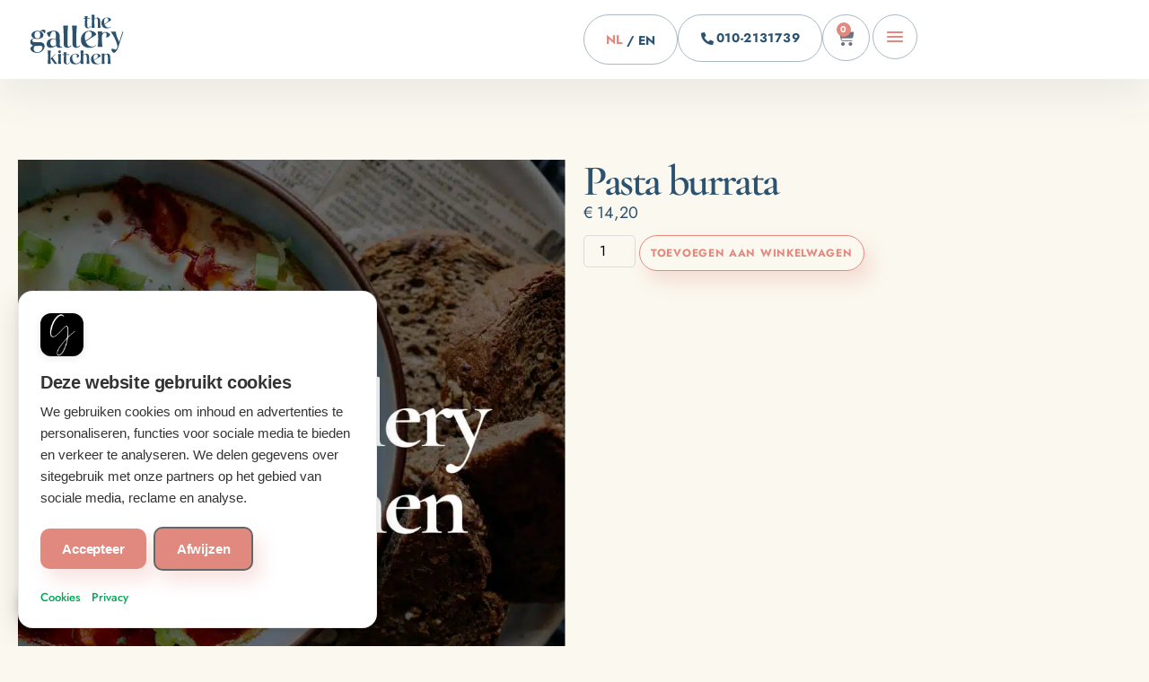

--- FILE ---
content_type: text/html; charset=UTF-8
request_url: https://thegallerykitchen.nl/product/pasta-burrata/
body_size: 24716
content:
<!doctype html>
<html lang="nl-NL">
<head><script>(function(w,i,g){w[g]=w[g]||[];if(typeof w[g].push=='function')w[g].push(i)})
(window,'G-YWRFQ2F827','google_tags_first_party');</script><script async src="/o9so/"></script>
			<script>
				window.dataLayer = window.dataLayer || [];
				function gtag(){dataLayer.push(arguments);}
				gtag('js', new Date());
				gtag('set', 'developer_id.dY2E1Nz', true);
				
			</script>
			
	<meta charset="UTF-8">
	<meta name="viewport" content="width=device-width, initial-scale=1">
	<link rel="profile" href="https://gmpg.org/xfn/11">
	<title>Pasta burrata &#8211; The Gallery Kitchen</title>
<meta name='robots' content='max-image-preview:large' />
<link rel='dns-prefetch' href='//connect.facebook.net' />
<link rel='dns-prefetch' href='//cdnjs.cloudflare.com' />

<link rel="alternate" type="application/rss+xml" title="The Gallery Kitchen &raquo; feed" href="https://thegallerykitchen.nl/feed/" />
<link rel="alternate" type="application/rss+xml" title="The Gallery Kitchen &raquo; reacties feed" href="https://thegallerykitchen.nl/comments/feed/" />
<link rel="alternate" type="application/rss+xml" title="The Gallery Kitchen &raquo; Pasta burrata reacties feed" href="https://thegallerykitchen.nl/product/pasta-burrata/feed/" />
<link rel="alternate" title="oEmbed (JSON)" type="application/json+oembed" href="https://thegallerykitchen.nl/wp-json/oembed/1.0/embed?url=https%3A%2F%2Fthegallerykitchen.nl%2Fproduct%2Fpasta-burrata%2F" />
<link rel="alternate" title="oEmbed (XML)" type="text/xml+oembed" href="https://thegallerykitchen.nl/wp-json/oembed/1.0/embed?url=https%3A%2F%2Fthegallerykitchen.nl%2Fproduct%2Fpasta-burrata%2F&#038;format=xml" />
<style id='wp-img-auto-sizes-contain-inline-css'>
img:is([sizes=auto i],[sizes^="auto," i]){contain-intrinsic-size:3000px 1500px}
/*# sourceURL=wp-img-auto-sizes-contain-inline-css */
</style>
<link rel='stylesheet' id='coderockz-woo-delivery-block-css' href='https://thegallerykitchen.nl/wp-content/plugins/woo-delivery/block/assets/css/frontend.css?ver=1.3.77' media='all' />
<link rel='stylesheet' id='fa-all-css' href='https://cdnjs.cloudflare.com/ajax/libs/font-awesome/7.0.0/css/all.min.css?ver=7.0.0' media='all' />
<style id='wp-emoji-styles-inline-css'>

	img.wp-smiley, img.emoji {
		display: inline !important;
		border: none !important;
		box-shadow: none !important;
		height: 1em !important;
		width: 1em !important;
		margin: 0 0.07em !important;
		vertical-align: -0.1em !important;
		background: none !important;
		padding: 0 !important;
	}
/*# sourceURL=wp-emoji-styles-inline-css */
</style>
<link rel='stylesheet' id='wp-block-library-css' href='https://thegallerykitchen.nl/wp-includes/css/dist/block-library/style.min.css?ver=6.9' media='all' />
<style id='global-styles-inline-css'>
:root{--wp--preset--aspect-ratio--square: 1;--wp--preset--aspect-ratio--4-3: 4/3;--wp--preset--aspect-ratio--3-4: 3/4;--wp--preset--aspect-ratio--3-2: 3/2;--wp--preset--aspect-ratio--2-3: 2/3;--wp--preset--aspect-ratio--16-9: 16/9;--wp--preset--aspect-ratio--9-16: 9/16;--wp--preset--color--black: #000000;--wp--preset--color--cyan-bluish-gray: #abb8c3;--wp--preset--color--white: #ffffff;--wp--preset--color--pale-pink: #f78da7;--wp--preset--color--vivid-red: #cf2e2e;--wp--preset--color--luminous-vivid-orange: #ff6900;--wp--preset--color--luminous-vivid-amber: #fcb900;--wp--preset--color--light-green-cyan: #7bdcb5;--wp--preset--color--vivid-green-cyan: #00d084;--wp--preset--color--pale-cyan-blue: #8ed1fc;--wp--preset--color--vivid-cyan-blue: #0693e3;--wp--preset--color--vivid-purple: #9b51e0;--wp--preset--gradient--vivid-cyan-blue-to-vivid-purple: linear-gradient(135deg,rgb(6,147,227) 0%,rgb(155,81,224) 100%);--wp--preset--gradient--light-green-cyan-to-vivid-green-cyan: linear-gradient(135deg,rgb(122,220,180) 0%,rgb(0,208,130) 100%);--wp--preset--gradient--luminous-vivid-amber-to-luminous-vivid-orange: linear-gradient(135deg,rgb(252,185,0) 0%,rgb(255,105,0) 100%);--wp--preset--gradient--luminous-vivid-orange-to-vivid-red: linear-gradient(135deg,rgb(255,105,0) 0%,rgb(207,46,46) 100%);--wp--preset--gradient--very-light-gray-to-cyan-bluish-gray: linear-gradient(135deg,rgb(238,238,238) 0%,rgb(169,184,195) 100%);--wp--preset--gradient--cool-to-warm-spectrum: linear-gradient(135deg,rgb(74,234,220) 0%,rgb(151,120,209) 20%,rgb(207,42,186) 40%,rgb(238,44,130) 60%,rgb(251,105,98) 80%,rgb(254,248,76) 100%);--wp--preset--gradient--blush-light-purple: linear-gradient(135deg,rgb(255,206,236) 0%,rgb(152,150,240) 100%);--wp--preset--gradient--blush-bordeaux: linear-gradient(135deg,rgb(254,205,165) 0%,rgb(254,45,45) 50%,rgb(107,0,62) 100%);--wp--preset--gradient--luminous-dusk: linear-gradient(135deg,rgb(255,203,112) 0%,rgb(199,81,192) 50%,rgb(65,88,208) 100%);--wp--preset--gradient--pale-ocean: linear-gradient(135deg,rgb(255,245,203) 0%,rgb(182,227,212) 50%,rgb(51,167,181) 100%);--wp--preset--gradient--electric-grass: linear-gradient(135deg,rgb(202,248,128) 0%,rgb(113,206,126) 100%);--wp--preset--gradient--midnight: linear-gradient(135deg,rgb(2,3,129) 0%,rgb(40,116,252) 100%);--wp--preset--font-size--small: 13px;--wp--preset--font-size--medium: 20px;--wp--preset--font-size--large: 36px;--wp--preset--font-size--x-large: 42px;--wp--preset--spacing--20: 0.44rem;--wp--preset--spacing--30: 0.67rem;--wp--preset--spacing--40: 1rem;--wp--preset--spacing--50: 1.5rem;--wp--preset--spacing--60: 2.25rem;--wp--preset--spacing--70: 3.38rem;--wp--preset--spacing--80: 5.06rem;--wp--preset--shadow--natural: 6px 6px 9px rgba(0, 0, 0, 0.2);--wp--preset--shadow--deep: 12px 12px 50px rgba(0, 0, 0, 0.4);--wp--preset--shadow--sharp: 6px 6px 0px rgba(0, 0, 0, 0.2);--wp--preset--shadow--outlined: 6px 6px 0px -3px rgb(255, 255, 255), 6px 6px rgb(0, 0, 0);--wp--preset--shadow--crisp: 6px 6px 0px rgb(0, 0, 0);}:root { --wp--style--global--content-size: 800px;--wp--style--global--wide-size: 1200px; }:where(body) { margin: 0; }.wp-site-blocks > .alignleft { float: left; margin-right: 2em; }.wp-site-blocks > .alignright { float: right; margin-left: 2em; }.wp-site-blocks > .aligncenter { justify-content: center; margin-left: auto; margin-right: auto; }:where(.wp-site-blocks) > * { margin-block-start: 24px; margin-block-end: 0; }:where(.wp-site-blocks) > :first-child { margin-block-start: 0; }:where(.wp-site-blocks) > :last-child { margin-block-end: 0; }:root { --wp--style--block-gap: 24px; }:root :where(.is-layout-flow) > :first-child{margin-block-start: 0;}:root :where(.is-layout-flow) > :last-child{margin-block-end: 0;}:root :where(.is-layout-flow) > *{margin-block-start: 24px;margin-block-end: 0;}:root :where(.is-layout-constrained) > :first-child{margin-block-start: 0;}:root :where(.is-layout-constrained) > :last-child{margin-block-end: 0;}:root :where(.is-layout-constrained) > *{margin-block-start: 24px;margin-block-end: 0;}:root :where(.is-layout-flex){gap: 24px;}:root :where(.is-layout-grid){gap: 24px;}.is-layout-flow > .alignleft{float: left;margin-inline-start: 0;margin-inline-end: 2em;}.is-layout-flow > .alignright{float: right;margin-inline-start: 2em;margin-inline-end: 0;}.is-layout-flow > .aligncenter{margin-left: auto !important;margin-right: auto !important;}.is-layout-constrained > .alignleft{float: left;margin-inline-start: 0;margin-inline-end: 2em;}.is-layout-constrained > .alignright{float: right;margin-inline-start: 2em;margin-inline-end: 0;}.is-layout-constrained > .aligncenter{margin-left: auto !important;margin-right: auto !important;}.is-layout-constrained > :where(:not(.alignleft):not(.alignright):not(.alignfull)){max-width: var(--wp--style--global--content-size);margin-left: auto !important;margin-right: auto !important;}.is-layout-constrained > .alignwide{max-width: var(--wp--style--global--wide-size);}body .is-layout-flex{display: flex;}.is-layout-flex{flex-wrap: wrap;align-items: center;}.is-layout-flex > :is(*, div){margin: 0;}body .is-layout-grid{display: grid;}.is-layout-grid > :is(*, div){margin: 0;}body{padding-top: 0px;padding-right: 0px;padding-bottom: 0px;padding-left: 0px;}a:where(:not(.wp-element-button)){text-decoration: underline;}:root :where(.wp-element-button, .wp-block-button__link){background-color: #32373c;border-width: 0;color: #fff;font-family: inherit;font-size: inherit;font-style: inherit;font-weight: inherit;letter-spacing: inherit;line-height: inherit;padding-top: calc(0.667em + 2px);padding-right: calc(1.333em + 2px);padding-bottom: calc(0.667em + 2px);padding-left: calc(1.333em + 2px);text-decoration: none;text-transform: inherit;}.has-black-color{color: var(--wp--preset--color--black) !important;}.has-cyan-bluish-gray-color{color: var(--wp--preset--color--cyan-bluish-gray) !important;}.has-white-color{color: var(--wp--preset--color--white) !important;}.has-pale-pink-color{color: var(--wp--preset--color--pale-pink) !important;}.has-vivid-red-color{color: var(--wp--preset--color--vivid-red) !important;}.has-luminous-vivid-orange-color{color: var(--wp--preset--color--luminous-vivid-orange) !important;}.has-luminous-vivid-amber-color{color: var(--wp--preset--color--luminous-vivid-amber) !important;}.has-light-green-cyan-color{color: var(--wp--preset--color--light-green-cyan) !important;}.has-vivid-green-cyan-color{color: var(--wp--preset--color--vivid-green-cyan) !important;}.has-pale-cyan-blue-color{color: var(--wp--preset--color--pale-cyan-blue) !important;}.has-vivid-cyan-blue-color{color: var(--wp--preset--color--vivid-cyan-blue) !important;}.has-vivid-purple-color{color: var(--wp--preset--color--vivid-purple) !important;}.has-black-background-color{background-color: var(--wp--preset--color--black) !important;}.has-cyan-bluish-gray-background-color{background-color: var(--wp--preset--color--cyan-bluish-gray) !important;}.has-white-background-color{background-color: var(--wp--preset--color--white) !important;}.has-pale-pink-background-color{background-color: var(--wp--preset--color--pale-pink) !important;}.has-vivid-red-background-color{background-color: var(--wp--preset--color--vivid-red) !important;}.has-luminous-vivid-orange-background-color{background-color: var(--wp--preset--color--luminous-vivid-orange) !important;}.has-luminous-vivid-amber-background-color{background-color: var(--wp--preset--color--luminous-vivid-amber) !important;}.has-light-green-cyan-background-color{background-color: var(--wp--preset--color--light-green-cyan) !important;}.has-vivid-green-cyan-background-color{background-color: var(--wp--preset--color--vivid-green-cyan) !important;}.has-pale-cyan-blue-background-color{background-color: var(--wp--preset--color--pale-cyan-blue) !important;}.has-vivid-cyan-blue-background-color{background-color: var(--wp--preset--color--vivid-cyan-blue) !important;}.has-vivid-purple-background-color{background-color: var(--wp--preset--color--vivid-purple) !important;}.has-black-border-color{border-color: var(--wp--preset--color--black) !important;}.has-cyan-bluish-gray-border-color{border-color: var(--wp--preset--color--cyan-bluish-gray) !important;}.has-white-border-color{border-color: var(--wp--preset--color--white) !important;}.has-pale-pink-border-color{border-color: var(--wp--preset--color--pale-pink) !important;}.has-vivid-red-border-color{border-color: var(--wp--preset--color--vivid-red) !important;}.has-luminous-vivid-orange-border-color{border-color: var(--wp--preset--color--luminous-vivid-orange) !important;}.has-luminous-vivid-amber-border-color{border-color: var(--wp--preset--color--luminous-vivid-amber) !important;}.has-light-green-cyan-border-color{border-color: var(--wp--preset--color--light-green-cyan) !important;}.has-vivid-green-cyan-border-color{border-color: var(--wp--preset--color--vivid-green-cyan) !important;}.has-pale-cyan-blue-border-color{border-color: var(--wp--preset--color--pale-cyan-blue) !important;}.has-vivid-cyan-blue-border-color{border-color: var(--wp--preset--color--vivid-cyan-blue) !important;}.has-vivid-purple-border-color{border-color: var(--wp--preset--color--vivid-purple) !important;}.has-vivid-cyan-blue-to-vivid-purple-gradient-background{background: var(--wp--preset--gradient--vivid-cyan-blue-to-vivid-purple) !important;}.has-light-green-cyan-to-vivid-green-cyan-gradient-background{background: var(--wp--preset--gradient--light-green-cyan-to-vivid-green-cyan) !important;}.has-luminous-vivid-amber-to-luminous-vivid-orange-gradient-background{background: var(--wp--preset--gradient--luminous-vivid-amber-to-luminous-vivid-orange) !important;}.has-luminous-vivid-orange-to-vivid-red-gradient-background{background: var(--wp--preset--gradient--luminous-vivid-orange-to-vivid-red) !important;}.has-very-light-gray-to-cyan-bluish-gray-gradient-background{background: var(--wp--preset--gradient--very-light-gray-to-cyan-bluish-gray) !important;}.has-cool-to-warm-spectrum-gradient-background{background: var(--wp--preset--gradient--cool-to-warm-spectrum) !important;}.has-blush-light-purple-gradient-background{background: var(--wp--preset--gradient--blush-light-purple) !important;}.has-blush-bordeaux-gradient-background{background: var(--wp--preset--gradient--blush-bordeaux) !important;}.has-luminous-dusk-gradient-background{background: var(--wp--preset--gradient--luminous-dusk) !important;}.has-pale-ocean-gradient-background{background: var(--wp--preset--gradient--pale-ocean) !important;}.has-electric-grass-gradient-background{background: var(--wp--preset--gradient--electric-grass) !important;}.has-midnight-gradient-background{background: var(--wp--preset--gradient--midnight) !important;}.has-small-font-size{font-size: var(--wp--preset--font-size--small) !important;}.has-medium-font-size{font-size: var(--wp--preset--font-size--medium) !important;}.has-large-font-size{font-size: var(--wp--preset--font-size--large) !important;}.has-x-large-font-size{font-size: var(--wp--preset--font-size--x-large) !important;}
:root :where(.wp-block-pullquote){font-size: 1.5em;line-height: 1.6;}
/*# sourceURL=global-styles-inline-css */
</style>
<link rel='stylesheet' id='photoswipe-css' href='https://thegallerykitchen.nl/wp-content/plugins/woocommerce/assets/css/photoswipe/photoswipe.min.css?ver=10.4.3' media='all' />
<link rel='stylesheet' id='photoswipe-default-skin-css' href='https://thegallerykitchen.nl/wp-content/plugins/woocommerce/assets/css/photoswipe/default-skin/default-skin.min.css?ver=10.4.3' media='all' />
<link rel='stylesheet' id='woocommerce-layout-css' href='https://thegallerykitchen.nl/wp-content/plugins/woocommerce/assets/css/woocommerce-layout.css?ver=10.4.3' media='all' />
<link rel='stylesheet' id='woocommerce-smallscreen-css' href='https://thegallerykitchen.nl/wp-content/plugins/woocommerce/assets/css/woocommerce-smallscreen.css?ver=10.4.3' media='only screen and (max-width: 768px)' />
<link rel='stylesheet' id='woocommerce-general-css' href='https://thegallerykitchen.nl/wp-content/plugins/woocommerce/assets/css/woocommerce.css?ver=10.4.3' media='all' />
<style id='woocommerce-inline-inline-css'>
.woocommerce form .form-row .required { visibility: visible; }
/*# sourceURL=woocommerce-inline-inline-css */
</style>
<link rel='stylesheet' id='dashicons-css' href='https://thegallerykitchen.nl/wp-includes/css/dashicons.min.css?ver=6.9' media='all' />
<link rel='stylesheet' id='sn-cookieconsent-css' href='https://thegallerykitchen.nl/wp-content/plugins/seoninja/public/cookieconsent/cookieconsent.css?ver=2.690.42' media='all' />
<link rel='stylesheet' id='bookly-ladda.min.css-css' href='https://thegallerykitchen.nl/wp-content/plugins/bookly-responsive-appointment-booking-tool/frontend/resources/css/ladda.min.css?ver=26.7' media='all' />
<link rel='stylesheet' id='bookly-tailwind.css-css' href='https://thegallerykitchen.nl/wp-content/plugins/bookly-responsive-appointment-booking-tool/backend/resources/tailwind/tailwind.css?ver=26.7' media='all' />
<link rel='stylesheet' id='bookly-modern-booking-form-calendar.css-css' href='https://thegallerykitchen.nl/wp-content/plugins/bookly-responsive-appointment-booking-tool/frontend/resources/css/modern-booking-form-calendar.css?ver=26.7' media='all' />
<link rel='stylesheet' id='bookly-bootstrap-icons.min.css-css' href='https://thegallerykitchen.nl/wp-content/plugins/bookly-responsive-appointment-booking-tool/frontend/resources/css/bootstrap-icons.min.css?ver=26.7' media='all' />
<link rel='stylesheet' id='bookly-intlTelInput.css-css' href='https://thegallerykitchen.nl/wp-content/plugins/bookly-responsive-appointment-booking-tool/frontend/resources/css/intlTelInput.css?ver=26.7' media='all' />
<link rel='stylesheet' id='bookly-bookly-main.css-css' href='https://thegallerykitchen.nl/wp-content/plugins/bookly-responsive-appointment-booking-tool/frontend/resources/css/bookly-main.css?ver=26.7' media='all' />
<link rel='stylesheet' id='bookly-bootstrap.min.css-css' href='https://thegallerykitchen.nl/wp-content/plugins/bookly-responsive-appointment-booking-tool/backend/resources/bootstrap/css/bootstrap.min.css?ver=26.7' media='all' />
<link rel='stylesheet' id='bookly-customer-profile.css-css' href='https://thegallerykitchen.nl/wp-content/plugins/bookly-addon-pro/frontend/modules/customer_profile/resources/css/customer-profile.css?ver=9.6' media='all' />
<link rel='stylesheet' id='weglot-css-css' href='https://thegallerykitchen.nl/wp-content/plugins/weglot/dist/css/front-css.css?ver=5.2' media='all' />
<link rel='stylesheet' id='new-flag-css-css' href='https://thegallerykitchen.nl/wp-content/plugins/weglot/dist/css/new-flags.css?ver=5.2' media='all' />
<link rel='stylesheet' id='hello-elementor-css' href='https://thegallerykitchen.nl/wp-content/themes/hello-elementor/assets/css/reset.css?ver=3.4.6' media='all' />
<link rel='stylesheet' id='hello-elementor-theme-style-css' href='https://thegallerykitchen.nl/wp-content/themes/hello-elementor/assets/css/theme.css?ver=3.4.6' media='all' />
<link rel='stylesheet' id='hello-elementor-header-footer-css' href='https://thegallerykitchen.nl/wp-content/themes/hello-elementor/assets/css/header-footer.css?ver=3.4.6' media='all' />
<link rel='stylesheet' id='elementor-frontend-css' href='https://thegallerykitchen.nl/wp-content/plugins/elementor/assets/css/frontend.min.css?ver=3.34.2' media='all' />
<link rel='stylesheet' id='elementor-post-66-css' href='https://thegallerykitchen.nl/wp-content/uploads/elementor/css/post-66.css?ver=1769221531' media='all' />
<link rel='stylesheet' id='widget-image-css' href='https://thegallerykitchen.nl/wp-content/plugins/elementor/assets/css/widget-image.min.css?ver=3.34.2' media='all' />
<link rel='stylesheet' id='widget-woocommerce-menu-cart-css' href='https://thegallerykitchen.nl/wp-content/plugins/elementor-pro/assets/css/widget-woocommerce-menu-cart.min.css?ver=3.29.2' media='all' />
<link rel='stylesheet' id='e-sticky-css' href='https://thegallerykitchen.nl/wp-content/plugins/elementor-pro/assets/css/modules/sticky.min.css?ver=3.29.2' media='all' />
<link rel='stylesheet' id='e-animation-slideInDown-css' href='https://thegallerykitchen.nl/wp-content/plugins/elementor/assets/lib/animations/styles/slideInDown.min.css?ver=3.34.2' media='all' />
<link rel='stylesheet' id='widget-heading-css' href='https://thegallerykitchen.nl/wp-content/plugins/elementor/assets/css/widget-heading.min.css?ver=3.34.2' media='all' />
<link rel='stylesheet' id='widget-form-css' href='https://thegallerykitchen.nl/wp-content/plugins/elementor-pro/assets/css/widget-form.min.css?ver=3.29.2' media='all' />
<link rel='stylesheet' id='widget-social-icons-css' href='https://thegallerykitchen.nl/wp-content/plugins/elementor/assets/css/widget-social-icons.min.css?ver=3.34.2' media='all' />
<link rel='stylesheet' id='e-apple-webkit-css' href='https://thegallerykitchen.nl/wp-content/plugins/elementor/assets/css/conditionals/apple-webkit.min.css?ver=3.34.2' media='all' />
<link rel='stylesheet' id='widget-nav-menu-css' href='https://thegallerykitchen.nl/wp-content/plugins/elementor-pro/assets/css/widget-nav-menu.min.css?ver=3.29.2' media='all' />
<link rel='stylesheet' id='widget-icon-list-css' href='https://thegallerykitchen.nl/wp-content/plugins/elementor/assets/css/widget-icon-list.min.css?ver=3.34.2' media='all' />
<link rel='stylesheet' id='widget-woocommerce-product-price-css' href='https://thegallerykitchen.nl/wp-content/plugins/elementor-pro/assets/css/widget-woocommerce-product-price.min.css?ver=3.29.2' media='all' />
<link rel='stylesheet' id='widget-woocommerce-product-add-to-cart-css' href='https://thegallerykitchen.nl/wp-content/plugins/elementor-pro/assets/css/widget-woocommerce-product-add-to-cart.min.css?ver=3.29.2' media='all' />
<link rel='stylesheet' id='elementor-icons-css' href='https://thegallerykitchen.nl/wp-content/plugins/elementor/assets/lib/eicons/css/elementor-icons.min.css?ver=5.46.0' media='all' />
<link rel='stylesheet' id='elementor-post-644-css' href='https://thegallerykitchen.nl/wp-content/uploads/elementor/css/post-644.css?ver=1769221563' media='all' />
<link rel='stylesheet' id='elementor-post-486-css' href='https://thegallerykitchen.nl/wp-content/uploads/elementor/css/post-486.css?ver=1769221531' media='all' />
<link rel='stylesheet' id='elementor-post-2086-css' href='https://thegallerykitchen.nl/wp-content/uploads/elementor/css/post-2086.css?ver=1769223943' media='all' />
<link rel='stylesheet' id='mollie-applepaydirect-css' href='https://thegallerykitchen.nl/wp-content/plugins/mollie-payments-for-woocommerce/public/css/mollie-applepaydirect.min.css?ver=1768875801' media='screen' />
<link rel='stylesheet' id='elementor-gf-local-syne-css' href='//thegallerykitchen.nl/wp-content/uploads/omgf/elementor-gf-local-syne/elementor-gf-local-syne.css?ver=1701181620' media='all' />
<link rel='stylesheet' id='elementor-gf-local-robotoslab-css' href='//thegallerykitchen.nl/wp-content/uploads/omgf/elementor-gf-local-robotoslab/elementor-gf-local-robotoslab.css?ver=1701181620' media='all' />
<link rel='stylesheet' id='elementor-gf-local-jost-css' href='//thegallerykitchen.nl/wp-content/uploads/omgf/elementor-gf-local-jost/elementor-gf-local-jost.css?ver=1701181620' media='all' />
<link rel='stylesheet' id='elementor-gf-local-cormorantgaramond-css' href='//thegallerykitchen.nl/wp-content/uploads/omgf/elementor-gf-local-cormorantgaramond/elementor-gf-local-cormorantgaramond.css?ver=1701181620' media='all' />
<link rel='stylesheet' id='elementor-gf-local-greatvibes-css' href='//thegallerykitchen.nl/wp-content/uploads/omgf/elementor-gf-local-greatvibes/elementor-gf-local-greatvibes.css?ver=1701181620' media='all' />
<link rel='stylesheet' id='elementor-gf-local-overpass-css' href='//thegallerykitchen.nl/wp-content/uploads/omgf/elementor-gf-local-overpass/elementor-gf-local-overpass.css?ver=1701181620' media='all' />
<link rel='stylesheet' id='elementor-icons-shared-0-css' href='https://thegallerykitchen.nl/wp-content/plugins/elementor/assets/lib/font-awesome/css/fontawesome.min.css?ver=5.15.3' media='all' />
<link rel='stylesheet' id='elementor-icons-fa-solid-css' href='https://thegallerykitchen.nl/wp-content/plugins/elementor/assets/lib/font-awesome/css/solid.min.css?ver=5.15.3' media='all' />
<script id="sn-gtag-js-extra">
var GF_API = {"base":"https://thegallerykitchen.nl/wp-json/gf/v2/forms/","nonce":"1ee1d502a7"};
var seoninja_params = {"google_tag_id":"G-YWRFQ2F827","gtm_server_container_url":"https://analytics.thegallerykitchen.nl","currency":"EUR","show_banner":"1","cookie_format":"bottomleft","cookie_color_text":"#333333","cookie_color_accept":"#00a854","cookie_color_outline":"#666666","cookie_color_link":"#00a854","cookie_title":"Deze website gebruikt cookies","cookie_description":"We gebruiken cookies om inhoud en advertenties te personaliseren, functies voor sociale media te bieden en verkeer te analyseren. We delen gegevens over sitegebruik met onze partners op het gebied van sociale media, reclame en analyse.","cookie_decline":"Afwijzen","cookie_accept":"Accepteer","cookie_customize":"Customize","iframe_consent":"Accepteer eerst cookies om deze video te bekijken","cookie_site_icon":"https://thegallerykitchen.nl/wp-content/uploads/2024/02/cropped-G-van-The-Gallery-Kitchen-300x300.png","cookie_cookies":"https://thegallerykitchen.nl/cookies/","cookie_privacy":"https://thegallerykitchen.nl/privacyverklaring/","consent_modal_title":"Customize Cookie Settings","consent_modal_description":"Choose which types of cookies you want to allow. First-party analytics cookies are always enabled to ensure basic website functionality.","consent_analytics_title":"First-party Analytics","consent_analytics_desc":"Essential analytics cookies for basic website statistics. These cannot be disabled.","consent_ad_storage_title":"Advertising Storage","consent_ad_storage_desc":"Enables storage for advertising purposes like ad targeting and measurement.","consent_ad_user_data_title":"Ad User Data","consent_ad_user_data_desc":"Allows sending user data to Google for advertising purposes.","consent_ad_personalization_title":"Ad Personalization","consent_ad_personalization_desc":"Enables personalized advertising based on your interests.","consent_functionality_title":"Functionality Storage","consent_functionality_desc":"Stores user preferences and settings.","consent_personalization_title":"Personalization Storage","consent_personalization_desc":"Stores information for personalized content.","consent_accept_all_button":"Accept All","consent_save_button":"Instellingen opslaan","consent_cancel_button":"Annuleren","post_id":"1852","post_type":"product","post_author":"AlexanderKimmenade@gmail.com","post_date":"2023-10-15T10:49:10+02:00","post_modified":"2023-10-15T10:49:10+02:00","is_user_admin":"","is_user_logged_in":"","is_seoninja_staff":"","debug_mode":"","config":{"send_page_view":false},"gf_metadata":{"1":{"title":"Contactaanvraag","fields":[{"id":1,"label":"Naam","type":"name"},{"id":2,"label":"Telefoon","type":"phone"},{"id":3,"label":"E-mailadres","type":"email"},{"id":4,"label":"Vraag","type":"textarea"},{"id":5,"label":"Instemming","type":"consent"}]}},"events":[{"event":"view_item","currency":"EUR","value":14.2,"items":[{"item_id":1852,"item_name":"Pasta burrata","currency":"EUR","price":14.2,"quantity":1,"google_business_vertical":"retail"}]}],"linkedin_partner_id":"","linkedin_test_event_code":""};
//# sourceURL=sn-gtag-js-extra
</script>
<script src="https://thegallerykitchen.nl/wp-content/plugins/seoninja/public/gtag.js?ver=2.690.42" id="sn-gtag-js"></script>
<script src="https://thegallerykitchen.nl/wp-includes/js/jquery/jquery.min.js?ver=3.7.1" id="jquery-core-js"></script>
<script src="https://thegallerykitchen.nl/wp-includes/js/jquery/jquery-migrate.min.js?ver=3.4.1" id="jquery-migrate-js"></script>
<script src="https://thegallerykitchen.nl/wp-content/plugins/woocommerce/assets/js/jquery-blockui/jquery.blockUI.min.js?ver=2.7.0-wc.10.4.3" id="wc-jquery-blockui-js" defer data-wp-strategy="defer"></script>
<script id="wc-add-to-cart-js-extra">
var wc_add_to_cart_params = {"ajax_url":"/wp-admin/admin-ajax.php","wc_ajax_url":"/?wc-ajax=%%endpoint%%","i18n_view_cart":"Bekijk winkelwagen","cart_url":"https://thegallerykitchen.nl/cart/","is_cart":"","cart_redirect_after_add":"no"};
//# sourceURL=wc-add-to-cart-js-extra
</script>
<script src="https://thegallerykitchen.nl/wp-content/plugins/woocommerce/assets/js/frontend/add-to-cart.min.js?ver=10.4.3" id="wc-add-to-cart-js" defer data-wp-strategy="defer"></script>
<script src="https://thegallerykitchen.nl/wp-content/plugins/woocommerce/assets/js/zoom/jquery.zoom.min.js?ver=1.7.21-wc.10.4.3" id="wc-zoom-js" defer data-wp-strategy="defer"></script>
<script src="https://thegallerykitchen.nl/wp-content/plugins/woocommerce/assets/js/flexslider/jquery.flexslider.min.js?ver=2.7.2-wc.10.4.3" id="wc-flexslider-js" defer data-wp-strategy="defer"></script>
<script src="https://thegallerykitchen.nl/wp-content/plugins/woocommerce/assets/js/photoswipe/photoswipe.min.js?ver=4.1.1-wc.10.4.3" id="wc-photoswipe-js" defer data-wp-strategy="defer"></script>
<script src="https://thegallerykitchen.nl/wp-content/plugins/woocommerce/assets/js/photoswipe/photoswipe-ui-default.min.js?ver=4.1.1-wc.10.4.3" id="wc-photoswipe-ui-default-js" defer data-wp-strategy="defer"></script>
<script id="wc-single-product-js-extra">
var wc_single_product_params = {"i18n_required_rating_text":"Selecteer een waardering","i18n_rating_options":["1 van de 5 sterren","2 van de 5 sterren","3 van de 5 sterren","4 van de 5 sterren","5 van de 5 sterren"],"i18n_product_gallery_trigger_text":"Afbeeldinggalerij in volledig scherm bekijken","review_rating_required":"yes","flexslider":{"rtl":false,"animation":"slide","smoothHeight":true,"directionNav":false,"controlNav":"thumbnails","slideshow":false,"animationSpeed":500,"animationLoop":false,"allowOneSlide":false},"zoom_enabled":"1","zoom_options":[],"photoswipe_enabled":"1","photoswipe_options":{"shareEl":false,"closeOnScroll":false,"history":false,"hideAnimationDuration":0,"showAnimationDuration":0},"flexslider_enabled":"1"};
//# sourceURL=wc-single-product-js-extra
</script>
<script src="https://thegallerykitchen.nl/wp-content/plugins/woocommerce/assets/js/frontend/single-product.min.js?ver=10.4.3" id="wc-single-product-js" defer data-wp-strategy="defer"></script>
<script src="https://thegallerykitchen.nl/wp-content/plugins/woocommerce/assets/js/js-cookie/js.cookie.min.js?ver=2.1.4-wc.10.4.3" id="wc-js-cookie-js" defer data-wp-strategy="defer"></script>
<script id="woocommerce-js-extra">
var woocommerce_params = {"ajax_url":"/wp-admin/admin-ajax.php","wc_ajax_url":"/?wc-ajax=%%endpoint%%","i18n_password_show":"Wachtwoord weergeven","i18n_password_hide":"Wachtwoord verbergen"};
//# sourceURL=woocommerce-js-extra
</script>
<script src="https://thegallerykitchen.nl/wp-content/plugins/woocommerce/assets/js/frontend/woocommerce.min.js?ver=10.4.3" id="woocommerce-js" defer data-wp-strategy="defer"></script>
<script src="https://connect.facebook.net/nl_NL/sdk.js?ver=6.9" id="bookly-sdk.js-js"></script>
<script src="https://thegallerykitchen.nl/wp-content/plugins/bookly-responsive-appointment-booking-tool/frontend/resources/js/spin.min.js?ver=26.7" id="bookly-spin.min.js-js"></script>
<script id="bookly-globals-js-extra">
var BooklyL10nGlobal = {"csrf_token":"604b6b97d3","ajax_url_backend":"https://thegallerykitchen.nl/wp-admin/admin-ajax.php","ajax_url_frontend":"https://thegallerykitchen.nl/wp-admin/admin-ajax.php","mjsTimeFormat":"HH:mm","datePicker":{"format":"D MMMM YYYY","monthNames":["januari","februari","maart","april","mei","juni","juli","augustus","september","oktober","november","december"],"daysOfWeek":["zo","ma","di","wo","do","vr","za"],"firstDay":1,"monthNamesShort":["jan","feb","mrt","apr","mei","jun","jul","aug","sep","okt","nov","dec"],"dayNames":["zondag","maandag","dinsdag","woensdag","donderdag","vrijdag","zaterdag"],"dayNamesShort":["zo","ma","di","wo","do","vr","za"],"meridiem":{"am":"am","pm":"pm","AM":"AM","PM":"PM"}},"dateRange":{"format":"D MMMM YYYY","applyLabel":"Toepassen","cancelLabel":"Annuleren","fromLabel":"Van","toLabel":"Aan","customRangeLabel":"Aangepast bereik","tomorrow":"Morgen","today":"Vandaag","anyTime":"Elk moment","yesterday":"Gisteren","last_7":"Afgelopen 7 dagen","last_30":"Afgelopen 30 dagen","next_7":"Volgende 7 dagen","next_30":"Volgende 30 dagen","thisMonth":"Deze maand","nextMonth":"Volgende maand","lastMonth":"Afgelopen maand","firstDay":1},"l10n":{"apply":"Toepassen","cancel":"Annuleren","areYouSure":"Weet je het zeker?"},"addons":["pro"],"cloud_products":"","data":{}};
//# sourceURL=bookly-globals-js-extra
</script>
<script src="https://thegallerykitchen.nl/wp-content/plugins/bookly-responsive-appointment-booking-tool/frontend/resources/js/ladda.min.js?ver=26.7" id="bookly-ladda.min.js-js"></script>
<script src="https://thegallerykitchen.nl/wp-content/plugins/bookly-responsive-appointment-booking-tool/backend/resources/js/moment.min.js?ver=26.7" id="bookly-moment.min.js-js"></script>
<script src="https://thegallerykitchen.nl/wp-content/plugins/bookly-responsive-appointment-booking-tool/frontend/resources/js/hammer.min.js?ver=26.7" id="bookly-hammer.min.js-js"></script>
<script src="https://thegallerykitchen.nl/wp-content/plugins/bookly-responsive-appointment-booking-tool/frontend/resources/js/jquery.hammer.min.js?ver=26.7" id="bookly-jquery.hammer.min.js-js"></script>
<script src="https://thegallerykitchen.nl/wp-content/plugins/bookly-responsive-appointment-booking-tool/frontend/resources/js/qrcode.js?ver=26.7" id="bookly-qrcode.js-js"></script>
<script id="bookly-bookly.min.js-js-extra">
var BooklyL10n = {"ajaxurl":"https://thegallerykitchen.nl/wp-admin/admin-ajax.php","csrf_token":"604b6b97d3","months":["januari","februari","maart","april","mei","juni","juli","augustus","september","oktober","november","december"],"days":["zondag","maandag","dinsdag","woensdag","donderdag","vrijdag","zaterdag"],"daysShort":["zo","ma","di","wo","do","vr","za"],"monthsShort":["jan","feb","mrt","apr","mei","jun","jul","aug","sep","okt","nov","dec"],"show_more":"Laat meer zien","sessionHasExpired":"Uw sessie is verlopen. Druk op \"Ok\" om de pagina te verversen."};
//# sourceURL=bookly-bookly.min.js-js-extra
</script>
<script src="https://thegallerykitchen.nl/wp-content/plugins/bookly-responsive-appointment-booking-tool/frontend/resources/js/bookly.min.js?ver=26.7" id="bookly-bookly.min.js-js"></script>
<script src="https://thegallerykitchen.nl/wp-content/plugins/bookly-responsive-appointment-booking-tool/frontend/resources/js/intlTelInput.min.js?ver=26.7" id="bookly-intlTelInput.min.js-js"></script>
<script id="bookly-customer-profile.js-js-extra">
var BooklyCustomerProfileL10n = {"csrf_token":"604b6b97d3","show_more":"Laat meer zien"};
//# sourceURL=bookly-customer-profile.js-js-extra
</script>
<script src="https://thegallerykitchen.nl/wp-content/plugins/bookly-addon-pro/frontend/modules/customer_profile/resources/js/customer-profile.js?ver=9.6" id="bookly-customer-profile.js-js"></script>
<script src="https://thegallerykitchen.nl/wp-content/plugins/weglot/dist/front-js.js?ver=5.2" id="wp-weglot-js-js"></script>
<script id="WCPAY_ASSETS-js-extra">
var wcpayAssets = {"url":"https://thegallerykitchen.nl/wp-content/plugins/woocommerce-payments/dist/"};
//# sourceURL=WCPAY_ASSETS-js-extra
</script>
<link rel="https://api.w.org/" href="https://thegallerykitchen.nl/wp-json/" /><link rel="alternate" title="JSON" type="application/json" href="https://thegallerykitchen.nl/wp-json/wp/v2/product/1852" /><link rel="EditURI" type="application/rsd+xml" title="RSD" href="https://thegallerykitchen.nl/xmlrpc.php?rsd" />
<meta name="generator" content="WordPress 6.9" />
<meta name="generator" content="WooCommerce 10.4.3" />
<link rel="canonical" href="https://thegallerykitchen.nl/product/pasta-burrata/" />
<link rel='shortlink' href='https://thegallerykitchen.nl/?p=1852' />

<link rel="alternate" href="https://thegallerykitchen.nl/product/pasta-burrata/" hreflang="nl"/>
<link rel="alternate" href="https://thegallerykitchen.nl/en/product/pasta-burrata/" hreflang="en"/>
<script type="application/json" id="weglot-data">{"website":"https:\/\/thegallerykitchen.nl","uid":"5b6ff5981e","project_slug":"3850719$p-5b6ff5981e","language_from":"nl","language_from_custom_flag":null,"language_from_custom_name":null,"excluded_paths":[],"excluded_blocks":[],"custom_settings":{"button_style":{"flag_type":"rectangle_mat","with_name":true,"custom_css":"","is_dropdown":false,"with_flags":false,"full_name":false},"wp_user_version":"4.3.3","translate_email":false,"translate_search":false,"translate_amp":false,"switchers":[{"templates":{"name":"default","hash":"095ffb8d22f66be52959023fa4eeb71a05f20f73"},"location":[],"style":{"with_flags":false,"flag_type":"rectangle_mat","with_name":true,"full_name":false,"is_dropdown":false}}]},"pending_translation_enabled":false,"curl_ssl_check_enabled":true,"custom_css":null,"languages":[{"language_to":"en","custom_code":null,"custom_name":null,"custom_local_name":null,"provider":null,"enabled":true,"automatic_translation_enabled":true,"deleted_at":null,"connect_host_destination":null,"custom_flag":null}],"organization_slug":"w-f74638c303","api_domain":"cdn-api-weglot.com","current_language":"nl","switcher_links":{"nl":"https:\/\/thegallerykitchen.nl\/product\/pasta-burrata\/","en":"https:\/\/thegallerykitchen.nl\/en\/product\/pasta-burrata\/"},"original_path":"\/product\/pasta-burrata\/"}</script>	<noscript><style>.woocommerce-product-gallery{ opacity: 1 !important; }</style></noscript>
	<meta name="generator" content="Elementor 3.34.2; features: additional_custom_breakpoints; settings: css_print_method-external, google_font-enabled, font_display-swap">
			<style>
				.e-con.e-parent:nth-of-type(n+4):not(.e-lazyloaded):not(.e-no-lazyload),
				.e-con.e-parent:nth-of-type(n+4):not(.e-lazyloaded):not(.e-no-lazyload) * {
					background-image: none !important;
				}
				@media screen and (max-height: 1024px) {
					.e-con.e-parent:nth-of-type(n+3):not(.e-lazyloaded):not(.e-no-lazyload),
					.e-con.e-parent:nth-of-type(n+3):not(.e-lazyloaded):not(.e-no-lazyload) * {
						background-image: none !important;
					}
				}
				@media screen and (max-height: 640px) {
					.e-con.e-parent:nth-of-type(n+2):not(.e-lazyloaded):not(.e-no-lazyload),
					.e-con.e-parent:nth-of-type(n+2):not(.e-lazyloaded):not(.e-no-lazyload) * {
						background-image: none !important;
					}
				}
			</style>
			<link rel="icon" href="https://thegallerykitchen.nl/wp-content/uploads/2024/02/cropped-G-van-The-Gallery-Kitchen-32x32.png" sizes="32x32" />
<link rel="icon" href="https://thegallerykitchen.nl/wp-content/uploads/2024/02/cropped-G-van-The-Gallery-Kitchen-192x192.png" sizes="192x192" />
<link rel="apple-touch-icon" href="https://thegallerykitchen.nl/wp-content/uploads/2024/02/cropped-G-van-The-Gallery-Kitchen-180x180.png" />
<meta name="msapplication-TileImage" content="https://thegallerykitchen.nl/wp-content/uploads/2024/02/cropped-G-van-The-Gallery-Kitchen-270x270.png" />
		<style id="wp-custom-css">
			/* Menu Page & Archive Page Category Menu */
.menu-category .elementor-nav-menu--layout-horizontal .elementor-nav-menu {
	flex-wrap: nowrap !important;
    overflow: scroll;
    -ms-overflow-style: none;  
  scrollbar-width: none; 
}

.menu-category .elementor-nav-menu--layout-horizontal .elementor-nav-menu::-webkit-scrollbar {
  display: none;
}

/* Weglot Language Switcher */
a.weglot-language-nl:before,
a.weglot-language-en:before{
	content: "/ "
}

/* Language Switch for Sticky Header */
.country-selector-white span.wglanguage-name{
    font-size: 14px !important;
    font-weight: 700;
    color: #E1897F !important;
    line-height: 19px;
} 
.country-selector-white a.weglot-language-nl,
.country-selector-white a.weglot-language-en{
    color: #2B526E;
     font-size: 14px !important;
    font-weight: 700;
    line-height: 19px;
    padding: 0 0 0 5px;
}


/* Language Switch for Transparent Header */
.country-selector-transparent span.wglanguage-name{
    font-size: 14px !important;
    font-weight: 700;
    color: #E1897F !important;
    line-height: 19px;
} 
.country-selector-transparent a.weglot-language-nl,
.country-selector-transparent a.weglot-language-en{
    color: #fff;
     font-size: 14px !important;
    font-weight: 700;
    line-height: 19px;
    padding: 0 0 0 5px;
}

/* Language Selector for Off-Canvas Menu */
.country-selector-canvas span.wglanguage-name{
    font-size: 14px !important;
    font-weight: 700;
    color: #2B526E !important;
    line-height: 19px;
} 
.country-selector-canvas a.weglot-language-nl,
.country-selector-canvas a.weglot-language-en{
    color: #fff;
     font-size: 14px !important;
    font-weight: 700;
    line-height: 19px;
    padding: 0 0 0 10px;
}

/* Add to Cart Button Menu */
.woocommerce a.added_to_cart{
	display: none !important;
}


/* Add to Cart Select Button */
a.wpvp-options.button.product_type_variable.add_to_cart_button,
.wpvp-popup .single_add_to_cart_button{
    border-radius: 50px;
    font-size: 10px;
		text-transform: uppercase;
		color: #e1897f;
    background: transparent;
    border: 1px solid #e1897f;
}

@media(min-width:768px){
	a.wpvp-options.button.product_type_variable.add_to_cart_button,
	.wpvp-popup .single_add_to_cart_button{
		padding: 10px !important;
		font-size: 12px !important;
		line-height: 18px !importaant;
	}
}

.wpvp-popup .popup-inner {
    max-width: 400px;
    border: 1px solid #e1897f;
    box-shadow: 0px 0px 10px rgba(0, 0, 0, 0.13);
}

.wpvp-popup .product-title{
	font-size: 22px;
	font-weight: 500;
	margin-bottom: 8px;
}		</style>
		</head>
<body class="wp-singular product-template-default single single-product postid-1852 wp-embed-responsive wp-theme-hello-elementor theme-hello-elementor woocommerce woocommerce-page woocommerce-no-js hello-elementor-default elementor-default elementor-template-full-width elementor-kit-66 elementor-page-2086">


<a class="skip-link screen-reader-text" href="#content">Ga naar de inhoud</a>

		<div data-elementor-type="header" data-elementor-id="644" class="elementor elementor-644 elementor-location-header" data-elementor-post-type="elementor_library">
			<div class="elementor-element elementor-element-66ce0b7 animated-fast e-flex e-con-boxed elementor-invisible e-con e-parent" data-id="66ce0b7" data-element_type="container" data-settings="{&quot;background_background&quot;:&quot;classic&quot;,&quot;sticky&quot;:&quot;top&quot;,&quot;animation&quot;:&quot;slideInDown&quot;,&quot;sticky_on&quot;:[&quot;desktop&quot;,&quot;tablet&quot;,&quot;mobile&quot;],&quot;sticky_offset&quot;:0,&quot;sticky_effects_offset&quot;:0,&quot;sticky_anchor_link_offset&quot;:0}">
					<div class="e-con-inner">
		<div class="elementor-element elementor-element-33ced84 e-con-full e-flex e-con e-child" data-id="33ced84" data-element_type="container">
		<div class="elementor-element elementor-element-bd5625d e-con-full e-flex e-con e-child" data-id="bd5625d" data-element_type="container">
				<div class="elementor-element elementor-element-3b0aa16 elementor-widget elementor-widget-image" data-id="3b0aa16" data-element_type="widget" data-widget_type="image.default">
				<div class="elementor-widget-container">
																<a href="https://thegallerykitchen.nl">
							<img width="111" height="56" src="https://thegallerykitchen.nl/wp-content/uploads/2023/09/TheGalleryKitchenLogo.svg" class="attachment-large size-large wp-image-625" alt="" />								</a>
															</div>
				</div>
				</div>
		<div class="elementor-element elementor-element-c281f28 e-con-full e-flex e-con e-child" data-id="c281f28" data-element_type="container">
				<div class="elementor-element elementor-element-0e41a5e country-selector-white elementor-hidden-tablet elementor-hidden-mobile elementor-widget elementor-widget-shortcode" data-id="0e41a5e" data-element_type="widget" data-widget_type="shortcode.default">
				<div class="elementor-widget-container">
							<div class="elementor-shortcode"><!--Weglot 5.2--><aside data-wg-notranslate="" class="country-selector weglot-inline weglot-shortcode wg-" tabindex="0" aria-expanded="false" aria-label="Language selected: Dutch"><input id="wg6974c27eb15e91.44707729176925964678" class="weglot_choice" type="checkbox" name="menu"/><label data-l="nl" tabindex="-1" for="wg6974c27eb15e91.44707729176925964678" class="wgcurrent wg-li weglot-lang weglot-language flag-0 wg-nl" data-code-language="wg-nl" data-name-language="NL"><span class="wglanguage-name">NL</span></label><ul role="none"><li data-l="en" class="wg-li weglot-lang weglot-language flag-0 wg-en" data-code-language="en" role="option"><a title="Language switcher : English" class="weglot-language-en" role="option" data-wg-notranslate="" href="https://thegallerykitchen.nl/en/product/pasta-burrata/">EN</a></li></ul></aside></div>
						</div>
				</div>
				<div class="elementor-element elementor-element-e96e3a2 elementor-align-right elementor-hidden-mobile elementor-widget elementor-widget-button" data-id="e96e3a2" data-element_type="widget" data-widget_type="button.default">
				<div class="elementor-widget-container">
									<div class="elementor-button-wrapper">
					<a class="elementor-button elementor-button-link elementor-size-sm" href="tel:0102131739">
						<span class="elementor-button-content-wrapper">
						<span class="elementor-button-icon">
				<i aria-hidden="true" class="fas fa-phone-alt"></i>			</span>
									<span class="elementor-button-text">010-2131739</span>
					</span>
					</a>
				</div>
								</div>
				</div>
				<div class="elementor-element elementor-element-23ebe26 toggle-icon--cart-solid elementor-menu-cart--items-indicator-bubble elementor-menu-cart--cart-type-side-cart elementor-menu-cart--show-remove-button-yes elementor-widget elementor-widget-woocommerce-menu-cart" data-id="23ebe26" data-element_type="widget" data-settings="{&quot;cart_type&quot;:&quot;side-cart&quot;,&quot;open_cart&quot;:&quot;click&quot;,&quot;automatically_open_cart&quot;:&quot;no&quot;}" data-widget_type="woocommerce-menu-cart.default">
				<div class="elementor-widget-container">
							<div class="elementor-menu-cart__wrapper">
							<div class="elementor-menu-cart__toggle_wrapper">
					<div class="elementor-menu-cart__container elementor-lightbox" aria-hidden="true">
						<div class="elementor-menu-cart__main" aria-hidden="true">
									<div class="elementor-menu-cart__close-button">
					</div>
									<div class="widget_shopping_cart_content">
															</div>
						</div>
					</div>
							<div class="elementor-menu-cart__toggle elementor-button-wrapper">
			<a id="elementor-menu-cart__toggle_button" href="#" class="elementor-menu-cart__toggle_button elementor-button elementor-size-sm" aria-expanded="false">
				<span class="elementor-button-text"><span class="woocommerce-Price-amount amount"><bdi><span class="woocommerce-Price-currencySymbol">&euro;</span>&nbsp;0,00</bdi></span></span>
				<span class="elementor-button-icon">
					<span class="elementor-button-icon-qty" data-counter="0">0</span>
					<i class="eicon-cart-solid"></i>					<span class="elementor-screen-only">Cart</span>
				</span>
			</a>
		</div>
						</div>
					</div> <!-- close elementor-menu-cart__wrapper -->
						</div>
				</div>
				<div class="elementor-element elementor-element-91c6e37 elementor-view-framed elementor-widget__width-initial elementor-shape-circle elementor-widget elementor-widget-icon" data-id="91c6e37" data-element_type="widget" data-widget_type="icon.default">
				<div class="elementor-widget-container">
							<div class="elementor-icon-wrapper">
			<a class="elementor-icon" href="#elementor-action%3Aaction%3Dpopup%3Aopen%26settings%3DeyJpZCI6IjEyMzciLCJ0b2dnbGUiOnRydWV9">
			<svg xmlns="http://www.w3.org/2000/svg" width="24" height="24" viewBox="0 0 24 24" fill="none"><path d="M4 18H20C20.55 18 21 17.55 21 17C21 16.45 20.55 16 20 16H4C3.45 16 3 16.45 3 17C3 17.55 3.45 18 4 18ZM4 13H20C20.55 13 21 12.55 21 12C21 11.45 20.55 11 20 11H4C3.45 11 3 11.45 3 12C3 12.55 3.45 13 4 13ZM3 7C3 7.55 3.45 8 4 8H20C20.55 8 21 7.55 21 7C21 6.45 20.55 6 20 6H4C3.45 6 3 6.45 3 7Z" fill="white"></path></svg>			</a>
		</div>
						</div>
				</div>
				</div>
				</div>
					</div>
				</div>
				</div>
		<div class="woocommerce-notices-wrapper"></div>		<div data-elementor-type="product" data-elementor-id="2086" class="elementor elementor-2086 elementor-location-single post-1852 product type-product status-publish product_cat-pastas first instock shipping-taxable purchasable product-type-simple product" data-elementor-post-type="elementor_library">
			<div class="elementor-element elementor-element-08eec51 e-flex e-con-boxed e-con e-parent" data-id="08eec51" data-element_type="container">
					<div class="e-con-inner">
		<div class="elementor-element elementor-element-c893274 e-con-full e-flex e-con e-child" data-id="c893274" data-element_type="container">
				<div class="elementor-element elementor-element-e3499cc elementor-widget elementor-widget-image" data-id="e3499cc" data-element_type="widget" data-widget_type="image.default">
				<div class="elementor-widget-container">
															<picture fetchpriority="high" class="attachment-large size-large wp-image-1967">
<source type="image/webp" srcset="https://thegallerykitchen.nl/wp-content/uploads/2023/09/GalleryKitchen-Fallback.jpg.webp 822w, https://thegallerykitchen.nl/wp-content/uploads/2023/09/GalleryKitchen-Fallback-274x300.jpg.webp 274w, https://thegallerykitchen.nl/wp-content/uploads/2023/09/GalleryKitchen-Fallback-768x841.jpg.webp 768w, https://thegallerykitchen.nl/wp-content/uploads/2023/09/GalleryKitchen-Fallback-600x657.jpg.webp 600w" sizes="(max-width: 800px) 100vw, 800px"/>
<img fetchpriority="high" width="800" height="876" src="https://thegallerykitchen.nl/wp-content/uploads/2023/09/GalleryKitchen-Fallback.jpg" alt="" srcset="https://thegallerykitchen.nl/wp-content/uploads/2023/09/GalleryKitchen-Fallback.jpg 822w, https://thegallerykitchen.nl/wp-content/uploads/2023/09/GalleryKitchen-Fallback-274x300.jpg 274w, https://thegallerykitchen.nl/wp-content/uploads/2023/09/GalleryKitchen-Fallback-768x841.jpg 768w, https://thegallerykitchen.nl/wp-content/uploads/2023/09/GalleryKitchen-Fallback-600x657.jpg 600w" sizes="(max-width: 800px) 100vw, 800px"/>
</picture>
															</div>
				</div>
				</div>
		<div class="elementor-element elementor-element-dd061a3 e-con-full e-flex e-con e-child" data-id="dd061a3" data-element_type="container">
				<div class="elementor-element elementor-element-3caa328 elementor-widget elementor-widget-woocommerce-product-title elementor-page-title elementor-widget-heading" data-id="3caa328" data-element_type="widget" data-widget_type="woocommerce-product-title.default">
				<div class="elementor-widget-container">
					<h2 class="product_title entry-title elementor-heading-title elementor-size-default">Pasta burrata</h2>				</div>
				</div>
				<div class="elementor-element elementor-element-cefb3f2 elementor-widget elementor-widget-woocommerce-product-price" data-id="cefb3f2" data-element_type="widget" data-widget_type="woocommerce-product-price.default">
				<div class="elementor-widget-container">
					<p class="price"><span class="woocommerce-Price-amount amount"><bdi><span class="woocommerce-Price-currencySymbol">&euro;</span>&nbsp;14,20</bdi></span></p>
				</div>
				</div>
				<div class="elementor-element elementor-element-2a11c38 e-add-to-cart--show-quantity-yes elementor-widget elementor-widget-woocommerce-product-add-to-cart" data-id="2a11c38" data-element_type="widget" data-widget_type="woocommerce-product-add-to-cart.default">
				<div class="elementor-widget-container">
					
		<div class="elementor-add-to-cart elementor-product-simple">
			
	
	<form class="cart" action="https://thegallerykitchen.nl/product/pasta-burrata/" method="post" enctype='multipart/form-data'>
		
		<div class="quantity">
		<label class="screen-reader-text" for="quantity_6974c27ec5a45">Pasta burrata aantal</label>
	<input
		type="number"
				id="quantity_6974c27ec5a45"
		class="input-text qty text"
		name="quantity"
		value="1"
		aria-label="Productaantal"
				min="1"
							step="1"
			placeholder=""
			inputmode="numeric"
			autocomplete="off"
			/>
	</div>

		<button type="submit" name="add-to-cart" value="1852" class="single_add_to_cart_button button alt">Toevoegen aan winkelwagen</button>

			</form>

	
		</div>

						</div>
				</div>
				</div>
					</div>
				</div>
				</div>
				<div data-elementor-type="footer" data-elementor-id="486" class="elementor elementor-486 elementor-location-footer" data-elementor-post-type="elementor_library">
			<div class="elementor-element elementor-element-dc825f9 e-flex e-con-boxed e-con e-parent" data-id="dc825f9" data-element_type="container" data-settings="{&quot;background_background&quot;:&quot;classic&quot;}">
					<div class="e-con-inner">
		<div class="elementor-element elementor-element-194f0fc e-con-full e-flex e-con e-child" data-id="194f0fc" data-element_type="container">
				<div class="elementor-element elementor-element-961b9ca elementor-widget elementor-widget-image" data-id="961b9ca" data-element_type="widget" data-widget_type="image.default">
				<div class="elementor-widget-container">
																<a href="https://thegallerykitchen.nl">
							<picture class="attachment-large size-large wp-image-197">
<source type="image/webp" srcset="https://thegallerykitchen.nl/wp-content/uploads/2023/09/Logo.png.webp 444w, https://thegallerykitchen.nl/wp-content/uploads/2023/09/Logo-300x151.png.webp 300w" sizes="(max-width: 444px) 100vw, 444px"/>
<img width="444" height="223" src="https://thegallerykitchen.nl/wp-content/uploads/2023/09/Logo.png" alt="" srcset="https://thegallerykitchen.nl/wp-content/uploads/2023/09/Logo.png 444w, https://thegallerykitchen.nl/wp-content/uploads/2023/09/Logo-300x151.png 300w" sizes="(max-width: 444px) 100vw, 444px"/>
</picture>
								</a>
															</div>
				</div>
		<div class="elementor-element elementor-element-80ce021 e-flex e-con-boxed e-con e-child" data-id="80ce021" data-element_type="container">
					<div class="e-con-inner">
				<div class="elementor-element elementor-element-f7de11c elementor-widget elementor-widget-heading" data-id="f7de11c" data-element_type="widget" data-widget_type="heading.default">
				<div class="elementor-widget-container">
					<h6 class="elementor-heading-title elementor-size-default">Onze nieuwsbrief</h6>				</div>
				</div>
				<div class="elementor-element elementor-element-27daa2a elementor-widget__width-initial elementor-widget elementor-widget-heading" data-id="27daa2a" data-element_type="widget" data-widget_type="heading.default">
				<div class="elementor-widget-container">
					<h2 class="elementor-heading-title elementor-size-default">Abonneer u op
onze nieuwsbrieven</h2>				</div>
				</div>
				<div class="elementor-element elementor-element-31a05bc elementor-widget__width-initial elementor-button-align-stretch elementor-widget elementor-widget-form" data-id="31a05bc" data-element_type="widget" data-settings="{&quot;step_next_label&quot;:&quot;Next&quot;,&quot;step_previous_label&quot;:&quot;Previous&quot;,&quot;button_width&quot;:&quot;20&quot;,&quot;button_width_mobile&quot;:&quot;20&quot;,&quot;step_type&quot;:&quot;number_text&quot;,&quot;step_icon_shape&quot;:&quot;circle&quot;}" data-widget_type="form.default">
				<div class="elementor-widget-container">
							<form class="elementor-form" method="post" name="New Form">
			<input type="hidden" name="post_id" value="486"/>
			<input type="hidden" name="form_id" value="31a05bc"/>
			<input type="hidden" name="referer_title" value="" />

							<input type="hidden" name="queried_id" value="1760"/>
			
			<div class="elementor-form-fields-wrapper elementor-labels-">
								<div class="elementor-field-type-email elementor-field-group elementor-column elementor-field-group-email elementor-col-80 elementor-sm-80 elementor-field-required">
												<label for="form-field-email" class="elementor-field-label elementor-screen-only">
								Email							</label>
														<input size="1" type="email" name="form_fields[email]" id="form-field-email" class="elementor-field elementor-size-md  elementor-field-textual" placeholder="Jouw e-mail adres hier..." required="required">
											</div>
								<div class="elementor-field-group elementor-column elementor-field-type-submit elementor-col-20 e-form__buttons elementor-sm-20">
					<button class="elementor-button elementor-size-md" type="submit">
						<span class="elementor-button-content-wrapper">
															<span class="elementor-button-icon">
									<svg xmlns="http://www.w3.org/2000/svg" width="17" height="11" viewBox="0 0 17 11" fill="none"><path d="M1 5.63696H16M16 5.63696L11.5 1.13696M16 5.63696L11.5 10.137" stroke="white" stroke-linecap="round" stroke-linejoin="round"></path></svg>																			<span class="elementor-screen-only">Submit</span>
																	</span>
																				</span>
					</button>
				</div>
			</div>
		</form>
						</div>
				</div>
					</div>
				</div>
				<div class="elementor-element elementor-element-cb0fa7b elementor-shape-circle e-grid-align-left elementor-grid-0 elementor-widget elementor-widget-social-icons" data-id="cb0fa7b" data-element_type="widget" data-widget_type="social-icons.default">
				<div class="elementor-widget-container">
							<div class="elementor-social-icons-wrapper elementor-grid" role="list">
							<span class="elementor-grid-item" role="listitem">
					<a class="elementor-icon elementor-social-icon elementor-social-icon- elementor-repeater-item-bcf8d32" href="https://instagram.com/thegallerykitchen?igshid=OGQ5ZDc2ODk2ZA==" target="_blank">
						<span class="elementor-screen-only"></span>
						<svg xmlns="http://www.w3.org/2000/svg" width="20" height="20" viewBox="0 0 20 20" fill="none"><g id="Vertical container"><path id="Vector" d="M10.8572 1.66797C11.7951 1.66952 12.2703 1.67448 12.681 1.6867L12.8427 1.69199C13.0296 1.69864 13.2139 1.70697 13.4362 1.71739C14.3229 1.75835 14.9278 1.89864 15.4591 2.10489C16.0083 2.31669 16.4722 2.6028 16.9354 3.06599C17.3979 3.52919 17.6841 3.99447 17.8966 4.54239C18.1021 5.07294 18.2424 5.67849 18.2841 6.5653C18.294 6.78752 18.302 6.97185 18.3086 7.15873L18.3138 7.32046C18.326 7.73109 18.3316 8.2064 18.3333 9.14424L18.334 9.76565C18.3341 9.84157 18.3341 9.9199 18.3341 10.0007L18.334 10.2358L18.3335 10.8572C18.3319 11.7951 18.327 12.2703 18.3147 12.681L18.3094 12.8427C18.3028 13.0296 18.2945 13.2139 18.2841 13.4362C18.2431 14.3229 18.1021 14.9278 17.8966 15.4591C17.6847 16.0083 17.3979 16.4722 16.9354 16.9354C16.4722 17.3979 16.0062 17.6841 15.4591 17.8966C14.9278 18.1021 14.3229 18.2424 13.4362 18.2841C13.2139 18.294 13.0296 18.302 12.8427 18.3086L12.681 18.3138C12.2703 18.326 11.7951 18.3316 10.8572 18.3333L10.2358 18.334C10.1599 18.3341 10.0816 18.3341 10.0007 18.3341L9.76565 18.334L9.14424 18.3335C8.2064 18.3319 7.73109 18.327 7.32046 18.3147L7.15873 18.3094C6.97185 18.3028 6.78752 18.2945 6.5653 18.2841C5.67849 18.2431 5.07433 18.1021 4.54239 17.8966C3.99377 17.6847 3.52919 17.3979 3.06599 16.9354C2.6028 16.4722 2.31739 16.0062 2.10489 15.4591C1.89864 14.9278 1.75905 14.3229 1.71739 13.4362C1.70749 13.2139 1.69941 13.0296 1.69287 12.8427L1.68763 12.681C1.67544 12.2703 1.66988 11.7951 1.66808 10.8572L1.66797 9.14424C1.66952 8.2064 1.67448 7.73109 1.6867 7.32046L1.69199 7.15873C1.69864 6.97185 1.70697 6.78752 1.71739 6.5653C1.75835 5.6778 1.89864 5.07364 2.10489 4.54239C2.31669 3.99377 2.6028 3.52919 3.06599 3.06599C3.52919 2.6028 3.99447 2.31739 4.54239 2.10489C5.07364 1.89864 5.6778 1.75905 6.5653 1.71739C6.78752 1.70749 6.97185 1.69941 7.15873 1.69287L7.32046 1.68763C7.73109 1.67544 8.2064 1.66988 9.14424 1.66808L10.8572 1.66797ZM10.0007 5.83405C7.6983 5.83405 5.83405 7.70033 5.83405 10.0007C5.83405 12.3032 7.70033 14.1674 10.0007 14.1674C12.3032 14.1674 14.1674 12.3011 14.1674 10.0007C14.1674 7.6983 12.3011 5.83405 10.0007 5.83405ZM10.0007 7.50072C11.3815 7.50072 12.5007 8.61957 12.5007 10.0007C12.5007 11.3815 11.3818 12.5007 10.0007 12.5007C8.61999 12.5007 7.50072 11.3818 7.50072 10.0007C7.50072 8.61999 8.61957 7.50072 10.0007 7.50072ZM14.3757 4.58405C13.8013 4.58405 13.3341 5.05064 13.3341 5.62501C13.3341 6.19938 13.8007 6.66669 14.3757 6.66669C14.9501 6.66669 15.4174 6.2001 15.4174 5.62501C15.4174 5.05064 14.9493 4.58333 14.3757 4.58405Z" fill="#E1897F"></path></g></svg>					</a>
				</span>
							<span class="elementor-grid-item" role="listitem">
					<a class="elementor-icon elementor-social-icon elementor-social-icon- elementor-repeater-item-9d6918d" href="tel:0102131739" target="_blank">
						<span class="elementor-screen-only"></span>
						<svg xmlns="http://www.w3.org/2000/svg" width="20" height="20" viewBox="0 0 20 20" fill="none"><g id="phone-fill"><path id="Vector" d="M17.5 13.6833V16.6301C17.5 17.0676 17.1617 17.4306 16.7254 17.4614C16.3609 17.4872 16.0636 17.5 15.8333 17.5C8.4695 17.5 2.5 11.5305 2.5 4.16667C2.5 3.93642 2.51288 3.63906 2.53863 3.27458C2.56948 2.83823 2.93245 2.5 3.36988 2.5H6.31675C6.53065 2.5 6.7098 2.66202 6.73127 2.87483C6.75056 3.06589 6.76848 3.21928 6.78506 3.33502C6.95362 4.51227 7.29794 5.6328 7.79058 6.66919C7.86966 6.83554 7.81809 7.03466 7.66821 7.14172L5.86962 8.4265C6.9646 10.9843 9.01575 13.0354 11.5735 14.1304L12.8559 12.3349C12.9643 12.1832 13.1658 12.1311 13.3342 12.211C14.3705 12.7032 15.4909 13.0472 16.668 13.2153C16.783 13.2318 16.9354 13.2496 17.1252 13.2687C17.338 13.2902 17.5 13.4694 17.5 13.6833Z" fill="#E1897F"></path></g></svg>					</a>
				</span>
							<span class="elementor-grid-item" role="listitem">
					<a class="elementor-icon elementor-social-icon elementor-social-icon- elementor-repeater-item-1893bc0" href="/cdn-cgi/l/email-protection#1b72757d745b6f737e7c7a77777e696270726f78737e75357577" target="_blank">
						<span class="elementor-screen-only"></span>
						<svg xmlns="http://www.w3.org/2000/svg" width="20" height="20" viewBox="0 0 20 20" fill="none"><g id="Button"><path id="Vector" d="M2.5013 2.5H17.5013C17.9616 2.5 18.3346 2.8731 18.3346 3.33333V16.6667C18.3346 17.1269 17.9616 17.5 17.5013 17.5H2.5013C2.04107 17.5 1.66797 17.1269 1.66797 16.6667V3.33333C1.66797 2.8731 2.04107 2.5 2.5013 2.5ZM10.0518 9.73575L4.70732 5.19808L3.62862 6.46858L10.0622 11.9309L16.38 6.46347L15.2893 5.2032L10.0518 9.73575Z" fill="#E1897F"></path></g></svg>					</a>
				</span>
					</div>
						</div>
				</div>
				</div>
		<div class="elementor-element elementor-element-3a73278 e-con-full e-flex e-con e-child" data-id="3a73278" data-element_type="container">
		<div class="elementor-element elementor-element-00cc8de e-flex e-con-boxed e-con e-child" data-id="00cc8de" data-element_type="container">
					<div class="e-con-inner">
				<div class="elementor-element elementor-element-26d77a3 elementor-widget elementor-widget-heading" data-id="26d77a3" data-element_type="widget" data-widget_type="heading.default">
				<div class="elementor-widget-container">
					<h6 class="elementor-heading-title elementor-size-default">Website Menu</h6>				</div>
				</div>
				<div class="elementor-element elementor-element-222c040 elementor-nav-menu__align-start elementor-nav-menu--dropdown-none elementor-widget elementor-widget-nav-menu" data-id="222c040" data-element_type="widget" data-settings="{&quot;layout&quot;:&quot;vertical&quot;,&quot;submenu_icon&quot;:{&quot;value&quot;:&quot;&lt;i class=\&quot;fas fa-caret-down\&quot;&gt;&lt;\/i&gt;&quot;,&quot;library&quot;:&quot;fa-solid&quot;}}" data-widget_type="nav-menu.default">
				<div class="elementor-widget-container">
								<nav aria-label="Menu" class="elementor-nav-menu--main elementor-nav-menu__container elementor-nav-menu--layout-vertical e--pointer-none">
				<ul id="menu-1-222c040" class="elementor-nav-menu sm-vertical"><li class="menu-item menu-item-type-post_type menu-item-object-page menu-item-1785"><a href="https://thegallerykitchen.nl/menu/" class="elementor-item">Menu</a></li>
<li class="menu-item menu-item-type-post_type menu-item-object-page menu-item-1455"><a href="https://thegallerykitchen.nl/reserveren/" class="elementor-item">Reserveren</a></li>
<li class="menu-item menu-item-type-post_type menu-item-object-page menu-item-1798"><a href="https://thegallerykitchen.nl/vacatures/" class="elementor-item">Vacatures</a></li>
<li class="menu-item menu-item-type-post_type menu-item-object-page menu-item-1453"><a href="https://thegallerykitchen.nl/contact-us/" class="elementor-item">Contact</a></li>
<li class="menu-item menu-item-type-post_type menu-item-object-page menu-item-2319"><a href="https://thegallerykitchen.nl/disclaimer/" class="elementor-item">Disclaimer</a></li>
</ul>			</nav>
						<nav class="elementor-nav-menu--dropdown elementor-nav-menu__container" aria-hidden="true">
				<ul id="menu-2-222c040" class="elementor-nav-menu sm-vertical"><li class="menu-item menu-item-type-post_type menu-item-object-page menu-item-1785"><a href="https://thegallerykitchen.nl/menu/" class="elementor-item" tabindex="-1">Menu</a></li>
<li class="menu-item menu-item-type-post_type menu-item-object-page menu-item-1455"><a href="https://thegallerykitchen.nl/reserveren/" class="elementor-item" tabindex="-1">Reserveren</a></li>
<li class="menu-item menu-item-type-post_type menu-item-object-page menu-item-1798"><a href="https://thegallerykitchen.nl/vacatures/" class="elementor-item" tabindex="-1">Vacatures</a></li>
<li class="menu-item menu-item-type-post_type menu-item-object-page menu-item-1453"><a href="https://thegallerykitchen.nl/contact-us/" class="elementor-item" tabindex="-1">Contact</a></li>
<li class="menu-item menu-item-type-post_type menu-item-object-page menu-item-2319"><a href="https://thegallerykitchen.nl/disclaimer/" class="elementor-item" tabindex="-1">Disclaimer</a></li>
</ul>			</nav>
						</div>
				</div>
				<div class="elementor-element elementor-element-3eebc07 elementor-widget elementor-widget-heading" data-id="3eebc07" data-element_type="widget" data-widget_type="heading.default">
				<div class="elementor-widget-container">
					<h6 class="elementor-heading-title elementor-size-default">Neem contact op</h6>				</div>
				</div>
				<div class="elementor-element elementor-element-62bceaf elementor-icon-list--layout-traditional elementor-list-item-link-full_width elementor-widget elementor-widget-icon-list" data-id="62bceaf" data-element_type="widget" data-widget_type="icon-list.default">
				<div class="elementor-widget-container">
							<ul class="elementor-icon-list-items">
							<li class="elementor-icon-list-item">
											<a href="tel:0102131739">

												<span class="elementor-icon-list-icon">
							<svg xmlns="http://www.w3.org/2000/svg" width="20" height="20" viewBox="0 0 20 20" fill="none"><g id="phone-fill"><path id="Vector" d="M17.5 13.6833V16.6301C17.5 17.0676 17.1617 17.4306 16.7254 17.4614C16.3609 17.4872 16.0636 17.5 15.8333 17.5C8.4695 17.5 2.5 11.5305 2.5 4.16667C2.5 3.93642 2.51288 3.63906 2.53863 3.27458C2.56948 2.83823 2.93245 2.5 3.36988 2.5H6.31675C6.53065 2.5 6.7098 2.66202 6.73127 2.87483C6.75056 3.06589 6.76848 3.21928 6.78506 3.33502C6.95362 4.51227 7.29794 5.6328 7.79058 6.66919C7.86966 6.83554 7.81809 7.03466 7.66821 7.14172L5.86962 8.4265C6.9646 10.9843 9.01575 13.0354 11.5735 14.1304L12.8559 12.3349C12.9643 12.1832 13.1658 12.1311 13.3342 12.211C14.3705 12.7032 15.4909 13.0472 16.668 13.2153C16.783 13.2318 16.9354 13.2496 17.1252 13.2687C17.338 13.2902 17.5 13.4694 17.5 13.6833Z" fill="#E8C886"></path></g></svg>						</span>
										<span class="elementor-icon-list-text"><span style="text-decoration: underline">010-2131739</span></span>
											</a>
									</li>
								<li class="elementor-icon-list-item">
											<a href="/cdn-cgi/l/email-protection#0960676f66497d616c6e6865656c7b7062607d6a616c67276765">

												<span class="elementor-icon-list-icon">
							<svg xmlns="http://www.w3.org/2000/svg" width="16" height="16" viewBox="0 0 16 16" fill="none"><path d="M2.00065 2H14.0007C14.3689 2 14.6673 2.29848 14.6673 2.66667V13.3333C14.6673 13.7015 14.3689 14 14.0007 14H2.00065C1.63246 14 1.33398 13.7015 1.33398 13.3333V2.66667C1.33398 2.29848 1.63246 2 2.00065 2ZM8.04105 7.7886L3.76546 4.15847L2.9025 5.17487L8.04938 9.54473L13.1036 5.17077L12.2311 4.16256L8.04105 7.7886Z" fill="#E8C886"></path></svg>						</span>
										<span class="elementor-icon-list-text"><span style="text-decoration: underline"><span class="__cf_email__" data-cfemail="026b6c646d42766a6765636e6e67707b696b76616a676c2c6c6e">[email&#160;protected]</span></span></span>
											</a>
									</li>
								<li class="elementor-icon-list-item">
											<span class="elementor-icon-list-icon">
							<svg xmlns="http://www.w3.org/2000/svg" width="24" height="24" viewBox="0 0 24 24" fill="none"><g id="map-pin-2-fill"><path id="Vector" d="M18.364 17.364L12 23.7279L5.63604 17.364C2.12132 13.8492 2.12132 8.15076 5.63604 4.63604C9.15076 1.12132 14.8492 1.12132 18.364 4.63604C21.8787 8.15076 21.8787 13.8492 18.364 17.364ZM12 13C13.1046 13 14 12.1046 14 11C14 9.89543 13.1046 9 12 9C10.8954 9 10 9.89543 10 11C10 12.1046 10.8954 13 12 13Z" fill="#E8C886"></path></g></svg>						</span>
										<span class="elementor-icon-list-text">Weena 678, 3012CN Rotterdam (NL)</span>
									</li>
						</ul>
						</div>
				</div>
					</div>
				</div>
		<div class="elementor-element elementor-element-bf882bc e-flex e-con-boxed e-con e-child" data-id="bf882bc" data-element_type="container">
					<div class="e-con-inner">
				<div class="elementor-element elementor-element-1fefa22 elementor-widget elementor-widget-heading" data-id="1fefa22" data-element_type="widget" data-widget_type="heading.default">
				<div class="elementor-widget-container">
					<h6 class="elementor-heading-title elementor-size-default">Copyright © 2023 -- The Gallery Kitchen</h6>				</div>
				</div>
				<div class="elementor-element elementor-element-a215956 elementor-widget elementor-widget-heading" data-id="a215956" data-element_type="widget" data-widget_type="heading.default">
				<div class="elementor-widget-container">
					<h6 class="elementor-heading-title elementor-size-default"><a href="http://www.breacherz.com">Build with ❤️ by Breacherz</a></h6>				</div>
				</div>
					</div>
				</div>
				</div>
					</div>
				</div>
				</div>
		
<script data-cfasync="false" src="/cdn-cgi/scripts/5c5dd728/cloudflare-static/email-decode.min.js"></script><script type="speculationrules">
{"prefetch":[{"source":"document","where":{"and":[{"href_matches":"/*"},{"not":{"href_matches":["/wp-*.php","/wp-admin/*","/wp-content/uploads/*","/wp-content/*","/wp-content/plugins/*","/wp-content/themes/hello-elementor/*","/*\\?(.+)"]}},{"not":{"selector_matches":"a[rel~=\"nofollow\"]"}},{"not":{"selector_matches":".no-prefetch, .no-prefetch a"}}]},"eagerness":"conservative"}]}
</script>
		<script>
 document.addEventListener('DOMContentLoaded', function () {
				if (!String.prototype.startsWith) {
					String.prototype.startsWith = function (searchString, position) {
						position = position || 0;
						return this.substr(position, searchString.length) === searchString;
					};
				}
				jQuery('.weglot-lang a').on('click', function (e) {
					e.preventDefault();
					var href = jQuery(this).attr('href');
					Object.keys(window.sessionStorage).forEach(function (element) {
						if (element.startsWith('wc_cart_hash_') || element.startsWith('wc_fragments_')) {
							window.sessionStorage.removeItem(element);
						}
					});
					window.location.replace(href);
				})
			})
 </script>
				<div data-elementor-type="popup" data-elementor-id="1237" class="elementor elementor-1237 elementor-location-popup" data-elementor-settings="{&quot;entrance_animation&quot;:&quot;slideInLeft&quot;,&quot;exit_animation&quot;:&quot;slideInLeft&quot;,&quot;entrance_animation_duration&quot;:{&quot;unit&quot;:&quot;px&quot;,&quot;size&quot;:0.5,&quot;sizes&quot;:[]},&quot;a11y_navigation&quot;:&quot;yes&quot;,&quot;timing&quot;:[]}" data-elementor-post-type="elementor_library">
			<div class="elementor-element elementor-element-3dc4ee5 e-flex e-con-boxed e-con e-parent" data-id="3dc4ee5" data-element_type="container" data-settings="{&quot;background_background&quot;:&quot;classic&quot;}">
					<div class="e-con-inner">
		<div class="elementor-element elementor-element-72a08a9 e-con-full e-flex e-con e-child" data-id="72a08a9" data-element_type="container">
		<div class="elementor-element elementor-element-5407523 e-con-full e-flex e-con e-child" data-id="5407523" data-element_type="container">
				<div class="elementor-element elementor-element-ce22bbd elementor-widget elementor-widget-image" data-id="ce22bbd" data-element_type="widget" data-widget_type="image.default">
				<div class="elementor-widget-container">
																<a href="https://thegallerykitchen.nl">
							<img width="111" height="56" src="https://thegallerykitchen.nl/wp-content/uploads/2023/09/TheGalleryKitchenLogo.svg" class="attachment-large size-large wp-image-625" alt="" />								</a>
															</div>
				</div>
				</div>
				</div>
					</div>
				</div>
		<div class="elementor-element elementor-element-c4e5d93 e-flex e-con-boxed e-con e-parent" data-id="c4e5d93" data-element_type="container">
					<div class="e-con-inner">
				<div class="elementor-element elementor-element-6d31240 elementor-widget elementor-widget-html" data-id="6d31240" data-element_type="widget" data-widget_type="html.default">
				<div class="elementor-widget-container">
					<script>
jQuery(function($){
$(document).on('click','.elementor-location-popup a', function(event){
elementorProFrontend.modules.popup.closePopup( {}, event);
});
});
</script>
				</div>
				</div>
				<div class="elementor-element elementor-element-b1070c8 elementor-nav-menu__align-center elementor-nav-menu--dropdown-none elementor-widget elementor-widget-nav-menu" data-id="b1070c8" data-element_type="widget" data-settings="{&quot;layout&quot;:&quot;vertical&quot;,&quot;submenu_icon&quot;:{&quot;value&quot;:&quot;&lt;i class=\&quot;fas fa-caret-down\&quot;&gt;&lt;\/i&gt;&quot;,&quot;library&quot;:&quot;fa-solid&quot;}}" data-widget_type="nav-menu.default">
				<div class="elementor-widget-container">
								<nav aria-label="Menu" class="elementor-nav-menu--main elementor-nav-menu__container elementor-nav-menu--layout-vertical e--pointer-none">
				<ul id="menu-1-b1070c8" class="elementor-nav-menu sm-vertical"><li class="menu-item menu-item-type-post_type menu-item-object-page menu-item-1785"><a href="https://thegallerykitchen.nl/menu/" class="elementor-item">Menu</a></li>
<li class="menu-item menu-item-type-post_type menu-item-object-page menu-item-1455"><a href="https://thegallerykitchen.nl/reserveren/" class="elementor-item">Reserveren</a></li>
<li class="menu-item menu-item-type-post_type menu-item-object-page menu-item-1798"><a href="https://thegallerykitchen.nl/vacatures/" class="elementor-item">Vacatures</a></li>
<li class="menu-item menu-item-type-post_type menu-item-object-page menu-item-1453"><a href="https://thegallerykitchen.nl/contact-us/" class="elementor-item">Contact</a></li>
<li class="menu-item menu-item-type-post_type menu-item-object-page menu-item-2319"><a href="https://thegallerykitchen.nl/disclaimer/" class="elementor-item">Disclaimer</a></li>
</ul>			</nav>
						<nav class="elementor-nav-menu--dropdown elementor-nav-menu__container" aria-hidden="true">
				<ul id="menu-2-b1070c8" class="elementor-nav-menu sm-vertical"><li class="menu-item menu-item-type-post_type menu-item-object-page menu-item-1785"><a href="https://thegallerykitchen.nl/menu/" class="elementor-item" tabindex="-1">Menu</a></li>
<li class="menu-item menu-item-type-post_type menu-item-object-page menu-item-1455"><a href="https://thegallerykitchen.nl/reserveren/" class="elementor-item" tabindex="-1">Reserveren</a></li>
<li class="menu-item menu-item-type-post_type menu-item-object-page menu-item-1798"><a href="https://thegallerykitchen.nl/vacatures/" class="elementor-item" tabindex="-1">Vacatures</a></li>
<li class="menu-item menu-item-type-post_type menu-item-object-page menu-item-1453"><a href="https://thegallerykitchen.nl/contact-us/" class="elementor-item" tabindex="-1">Contact</a></li>
<li class="menu-item menu-item-type-post_type menu-item-object-page menu-item-2319"><a href="https://thegallerykitchen.nl/disclaimer/" class="elementor-item" tabindex="-1">Disclaimer</a></li>
</ul>			</nav>
						</div>
				</div>
		<div class="elementor-element elementor-element-f204b0d e-con-full elementor-hidden-desktop elementor-hidden-tablet e-flex e-con e-child" data-id="f204b0d" data-element_type="container">
				<div class="elementor-element elementor-element-4d4b6c0 elementor-align-right elementor-mobile-align-justify elementor-widget elementor-widget-button" data-id="4d4b6c0" data-element_type="widget" data-widget_type="button.default">
				<div class="elementor-widget-container">
									<div class="elementor-button-wrapper">
					<a class="elementor-button elementor-button-link elementor-size-sm" href="tel:0102131739">
						<span class="elementor-button-content-wrapper">
						<span class="elementor-button-icon">
				<i aria-hidden="true" class="fas fa-phone-alt"></i>			</span>
									<span class="elementor-button-text">010-2131739</span>
					</span>
					</a>
				</div>
								</div>
				</div>
				<div class="elementor-element elementor-element-241a235 country-selector-canvas elementor-widget elementor-widget-shortcode" data-id="241a235" data-element_type="widget" data-widget_type="shortcode.default">
				<div class="elementor-widget-container">
							<div class="elementor-shortcode"><!--Weglot 5.2--><aside data-wg-notranslate="" class="country-selector weglot-inline weglot-shortcode wg-" tabindex="0" aria-expanded="false" aria-label="Language selected: Dutch"><input id="wg6974c27ed8a929.952201491769259646462" class="weglot_choice" type="checkbox" name="menu"/><label data-l="nl" tabindex="-1" for="wg6974c27ed8a929.952201491769259646462" class="wgcurrent wg-li weglot-lang weglot-language flag-0 wg-nl" data-code-language="wg-nl" data-name-language="NL"><span class="wglanguage-name">NL</span></label><ul role="none"><li data-l="en" class="wg-li weglot-lang weglot-language flag-0 wg-en" data-code-language="en" role="option"><a title="Language switcher : English" class="weglot-language-en" role="option" data-wg-notranslate="" href="https://thegallerykitchen.nl/en/product/pasta-burrata/">EN</a></li></ul></aside></div>
						</div>
				</div>
				</div>
					</div>
				</div>
				</div>
					<script>
				const lazyloadRunObserver = () => {
					const lazyloadBackgrounds = document.querySelectorAll( `.e-con.e-parent:not(.e-lazyloaded)` );
					const lazyloadBackgroundObserver = new IntersectionObserver( ( entries ) => {
						entries.forEach( ( entry ) => {
							if ( entry.isIntersecting ) {
								let lazyloadBackground = entry.target;
								if( lazyloadBackground ) {
									lazyloadBackground.classList.add( 'e-lazyloaded' );
								}
								lazyloadBackgroundObserver.unobserve( entry.target );
							}
						});
					}, { rootMargin: '200px 0px 200px 0px' } );
					lazyloadBackgrounds.forEach( ( lazyloadBackground ) => {
						lazyloadBackgroundObserver.observe( lazyloadBackground );
					} );
				};
				const events = [
					'DOMContentLoaded',
					'elementor/lazyload/observe',
				];
				events.forEach( ( event ) => {
					document.addEventListener( event, lazyloadRunObserver );
				} );
			</script>
			
<div id="photoswipe-fullscreen-dialog" class="pswp" tabindex="-1" role="dialog" aria-modal="true" aria-hidden="true" aria-label="Afbeelding op volledig scherm">
	<div class="pswp__bg"></div>
	<div class="pswp__scroll-wrap">
		<div class="pswp__container">
			<div class="pswp__item"></div>
			<div class="pswp__item"></div>
			<div class="pswp__item"></div>
		</div>
		<div class="pswp__ui pswp__ui--hidden">
			<div class="pswp__top-bar">
				<div class="pswp__counter"></div>
				<button class="pswp__button pswp__button--zoom" aria-label="Zoom in/uit"></button>
				<button class="pswp__button pswp__button--fs" aria-label="Toggle volledig scherm"></button>
				<button class="pswp__button pswp__button--share" aria-label="Deel"></button>
				<button class="pswp__button pswp__button--close" aria-label="Sluiten (Esc)"></button>
				<div class="pswp__preloader">
					<div class="pswp__preloader__icn">
						<div class="pswp__preloader__cut">
							<div class="pswp__preloader__donut"></div>
						</div>
					</div>
				</div>
			</div>
			<div class="pswp__share-modal pswp__share-modal--hidden pswp__single-tap">
				<div class="pswp__share-tooltip"></div>
			</div>
			<button class="pswp__button pswp__button--arrow--left" aria-label="Vorige (pijltje links)"></button>
			<button class="pswp__button pswp__button--arrow--right" aria-label="Volgende (pijltje rechts)"></button>
			<div class="pswp__caption">
				<div class="pswp__caption__center"></div>
			</div>
		</div>
	</div>
</div>
	<script>
		(function () {
			var c = document.body.className;
			c = c.replace(/woocommerce-no-js/, 'woocommerce-js');
			document.body.className = c;
		})();
	</script>
	<link rel='stylesheet' id='wc-blocks-style-css' href='https://thegallerykitchen.nl/wp-content/plugins/woocommerce/assets/client/blocks/wc-blocks.css?ver=wc-10.4.3' media='all' />
<link rel='stylesheet' id='elementor-post-1237-css' href='https://thegallerykitchen.nl/wp-content/uploads/elementor/css/post-1237.css?ver=1769221532' media='all' />
<link rel='stylesheet' id='e-animation-slideInLeft-css' href='https://thegallerykitchen.nl/wp-content/plugins/elementor/assets/lib/animations/styles/slideInLeft.min.css?ver=3.34.2' media='all' />
<link rel='stylesheet' id='e-popup-css' href='https://thegallerykitchen.nl/wp-content/plugins/elementor-pro/assets/css/conditionals/popup.min.css?ver=3.29.2' media='all' />
<link rel='stylesheet' id='elementor-gf-local-cormorant-css' href='//thegallerykitchen.nl/wp-content/uploads/omgf/elementor-gf-local-cormorant/elementor-gf-local-cormorant.css?ver=1701181620' media='all' />
<script src="https://thegallerykitchen.nl/wp-content/plugins/dynamicconditions/Public/js/dynamic-conditions-public.js?ver=1.7.5" id="dynamic-conditions-js"></script>
<script id="rocket-browser-checker-js-after">
"use strict";var _createClass=function(){function defineProperties(target,props){for(var i=0;i<props.length;i++){var descriptor=props[i];descriptor.enumerable=descriptor.enumerable||!1,descriptor.configurable=!0,"value"in descriptor&&(descriptor.writable=!0),Object.defineProperty(target,descriptor.key,descriptor)}}return function(Constructor,protoProps,staticProps){return protoProps&&defineProperties(Constructor.prototype,protoProps),staticProps&&defineProperties(Constructor,staticProps),Constructor}}();function _classCallCheck(instance,Constructor){if(!(instance instanceof Constructor))throw new TypeError("Cannot call a class as a function")}var RocketBrowserCompatibilityChecker=function(){function RocketBrowserCompatibilityChecker(options){_classCallCheck(this,RocketBrowserCompatibilityChecker),this.passiveSupported=!1,this._checkPassiveOption(this),this.options=!!this.passiveSupported&&options}return _createClass(RocketBrowserCompatibilityChecker,[{key:"_checkPassiveOption",value:function(self){try{var options={get passive(){return!(self.passiveSupported=!0)}};window.addEventListener("test",null,options),window.removeEventListener("test",null,options)}catch(err){self.passiveSupported=!1}}},{key:"initRequestIdleCallback",value:function(){!1 in window&&(window.requestIdleCallback=function(cb){var start=Date.now();return setTimeout(function(){cb({didTimeout:!1,timeRemaining:function(){return Math.max(0,50-(Date.now()-start))}})},1)}),!1 in window&&(window.cancelIdleCallback=function(id){return clearTimeout(id)})}},{key:"isDataSaverModeOn",value:function(){return"connection"in navigator&&!0===navigator.connection.saveData}},{key:"supportsLinkPrefetch",value:function(){var elem=document.createElement("link");return elem.relList&&elem.relList.supports&&elem.relList.supports("prefetch")&&window.IntersectionObserver&&"isIntersecting"in IntersectionObserverEntry.prototype}},{key:"isSlowConnection",value:function(){return"connection"in navigator&&"effectiveType"in navigator.connection&&("2g"===navigator.connection.effectiveType||"slow-2g"===navigator.connection.effectiveType)}}]),RocketBrowserCompatibilityChecker}();
//# sourceURL=rocket-browser-checker-js-after
</script>
<script id="rocket-preload-links-js-extra">
var RocketPreloadLinksConfig = {"excludeUris":"/(?:.+/)?feed(?:/(?:.+/?)?)?$|/(?:.+/)?embed/|/checkout/??(.*)|/cart/?|/my-account/??(.*)|/(index.php/)?(.*)wp-json(/.*|$)|/refer/|/go/|/recommend/|/recommends/","usesTrailingSlash":"1","imageExt":"jpg|jpeg|gif|png|tiff|bmp|webp|avif|pdf|doc|docx|xls|xlsx|php","fileExt":"jpg|jpeg|gif|png|tiff|bmp|webp|avif|pdf|doc|docx|xls|xlsx|php|html|htm","siteUrl":"https://thegallerykitchen.nl","onHoverDelay":"100","rateThrottle":"3"};
//# sourceURL=rocket-preload-links-js-extra
</script>
<script id="rocket-preload-links-js-after">
(function() {
"use strict";var r="function"==typeof Symbol&&"symbol"==typeof Symbol.iterator?function(e){return typeof e}:function(e){return e&&"function"==typeof Symbol&&e.constructor===Symbol&&e!==Symbol.prototype?"symbol":typeof e},e=function(){function i(e,t){for(var n=0;n<t.length;n++){var i=t[n];i.enumerable=i.enumerable||!1,i.configurable=!0,"value"in i&&(i.writable=!0),Object.defineProperty(e,i.key,i)}}return function(e,t,n){return t&&i(e.prototype,t),n&&i(e,n),e}}();function i(e,t){if(!(e instanceof t))throw new TypeError("Cannot call a class as a function")}var t=function(){function n(e,t){i(this,n),this.browser=e,this.config=t,this.options=this.browser.options,this.prefetched=new Set,this.eventTime=null,this.threshold=1111,this.numOnHover=0}return e(n,[{key:"init",value:function(){!this.browser.supportsLinkPrefetch()||this.browser.isDataSaverModeOn()||this.browser.isSlowConnection()||(this.regex={excludeUris:RegExp(this.config.excludeUris,"i"),images:RegExp(".("+this.config.imageExt+")$","i"),fileExt:RegExp(".("+this.config.fileExt+")$","i")},this._initListeners(this))}},{key:"_initListeners",value:function(e){-1<this.config.onHoverDelay&&document.addEventListener("mouseover",e.listener.bind(e),e.listenerOptions),document.addEventListener("mousedown",e.listener.bind(e),e.listenerOptions),document.addEventListener("touchstart",e.listener.bind(e),e.listenerOptions)}},{key:"listener",value:function(e){var t=e.target.closest("a"),n=this._prepareUrl(t);if(null!==n)switch(e.type){case"mousedown":case"touchstart":this._addPrefetchLink(n);break;case"mouseover":this._earlyPrefetch(t,n,"mouseout")}}},{key:"_earlyPrefetch",value:function(t,e,n){var i=this,r=setTimeout(function(){if(r=null,0===i.numOnHover)setTimeout(function(){return i.numOnHover=0},1e3);else if(i.numOnHover>i.config.rateThrottle)return;i.numOnHover++,i._addPrefetchLink(e)},this.config.onHoverDelay);t.addEventListener(n,function e(){t.removeEventListener(n,e,{passive:!0}),null!==r&&(clearTimeout(r),r=null)},{passive:!0})}},{key:"_addPrefetchLink",value:function(i){return this.prefetched.add(i.href),new Promise(function(e,t){var n=document.createElement("link");n.rel="prefetch",n.href=i.href,n.onload=e,n.onerror=t,document.head.appendChild(n)}).catch(function(){})}},{key:"_prepareUrl",value:function(e){if(null===e||"object"!==(void 0===e?"undefined":r(e))||!1 in e||-1===["http:","https:"].indexOf(e.protocol))return null;var t=e.href.substring(0,this.config.siteUrl.length),n=this._getPathname(e.href,t),i={original:e.href,protocol:e.protocol,origin:t,pathname:n,href:t+n};return this._isLinkOk(i)?i:null}},{key:"_getPathname",value:function(e,t){var n=t?e.substring(this.config.siteUrl.length):e;return n.startsWith("/")||(n="/"+n),this._shouldAddTrailingSlash(n)?n+"/":n}},{key:"_shouldAddTrailingSlash",value:function(e){return this.config.usesTrailingSlash&&!e.endsWith("/")&&!this.regex.fileExt.test(e)}},{key:"_isLinkOk",value:function(e){return null!==e&&"object"===(void 0===e?"undefined":r(e))&&(!this.prefetched.has(e.href)&&e.origin===this.config.siteUrl&&-1===e.href.indexOf("?")&&-1===e.href.indexOf("#")&&!this.regex.excludeUris.test(e.href)&&!this.regex.images.test(e.href))}}],[{key:"run",value:function(){"undefined"!=typeof RocketPreloadLinksConfig&&new n(new RocketBrowserCompatibilityChecker({capture:!0,passive:!0}),RocketPreloadLinksConfig).init()}}]),n}();t.run();
}());

//# sourceURL=rocket-preload-links-js-after
</script>
<script src="https://thegallerykitchen.nl/wp-content/themes/hello-elementor/assets/js/hello-frontend.js?ver=3.4.6" id="hello-theme-frontend-js"></script>
<script src="https://thegallerykitchen.nl/wp-content/plugins/elementor/assets/js/webpack.runtime.min.js?ver=3.34.2" id="elementor-webpack-runtime-js"></script>
<script src="https://thegallerykitchen.nl/wp-content/plugins/elementor/assets/js/frontend-modules.min.js?ver=3.34.2" id="elementor-frontend-modules-js"></script>
<script src="https://thegallerykitchen.nl/wp-includes/js/jquery/ui/core.min.js?ver=1.13.3" id="jquery-ui-core-js"></script>
<script id="elementor-frontend-js-before">
var elementorFrontendConfig = {"environmentMode":{"edit":false,"wpPreview":false,"isScriptDebug":false},"i18n":{"shareOnFacebook":"Deel via Facebook","shareOnTwitter":"Deel via Twitter","pinIt":"Pin dit","download":"Downloaden","downloadImage":"Download afbeelding","fullscreen":"Volledig scherm","zoom":"Zoom","share":"Delen","playVideo":"Video afspelen","previous":"Vorige","next":"Volgende","close":"Sluiten","a11yCarouselPrevSlideMessage":"Vorige slide","a11yCarouselNextSlideMessage":"Volgende slide","a11yCarouselFirstSlideMessage":"Ga naar de eerste slide","a11yCarouselLastSlideMessage":"Ga naar de laatste slide","a11yCarouselPaginationBulletMessage":"Ga naar slide"},"is_rtl":false,"breakpoints":{"xs":0,"sm":480,"md":768,"lg":1025,"xl":1440,"xxl":1600},"responsive":{"breakpoints":{"mobile":{"label":"Mobiel portret","value":767,"default_value":767,"direction":"max","is_enabled":true},"mobile_extra":{"label":"Mobiel landschap","value":880,"default_value":880,"direction":"max","is_enabled":false},"tablet":{"label":"Tablet portret","value":1024,"default_value":1024,"direction":"max","is_enabled":true},"tablet_extra":{"label":"Tablet landschap","value":1200,"default_value":1200,"direction":"max","is_enabled":false},"laptop":{"label":"Laptop","value":1366,"default_value":1366,"direction":"max","is_enabled":false},"widescreen":{"label":"Breedbeeld","value":2400,"default_value":2400,"direction":"min","is_enabled":false}},"hasCustomBreakpoints":false},"version":"3.34.2","is_static":false,"experimentalFeatures":{"additional_custom_breakpoints":true,"container":true,"theme_builder_v2":true,"hello-theme-header-footer":true,"nested-elements":true,"home_screen":true,"global_classes_should_enforce_capabilities":true,"e_variables":true,"cloud-library":true,"e_opt_in_v4_page":true,"e_interactions":true,"e_editor_one":true,"import-export-customization":true},"urls":{"assets":"https:\/\/thegallerykitchen.nl\/wp-content\/plugins\/elementor\/assets\/","ajaxurl":"https:\/\/thegallerykitchen.nl\/wp-admin\/admin-ajax.php","uploadUrl":"https:\/\/thegallerykitchen.nl\/wp-content\/uploads"},"nonces":{"floatingButtonsClickTracking":"921ccb0d54"},"swiperClass":"swiper","settings":{"page":[],"editorPreferences":[]},"kit":{"body_background_background":"classic","hello_header_logo_type":"logo","active_breakpoints":["viewport_mobile","viewport_tablet"],"global_image_lightbox":"yes","lightbox_enable_counter":"yes","lightbox_enable_fullscreen":"yes","lightbox_enable_zoom":"yes","lightbox_enable_share":"yes","lightbox_title_src":"title","lightbox_description_src":"description","woocommerce_notices_elements":[],"hello_header_menu_layout":"horizontal","hello_footer_logo_type":"logo"},"post":{"id":1852,"title":"Pasta%20burrata%20%E2%80%93%20The%20Gallery%20Kitchen","excerpt":"","featuredImage":false}};
//# sourceURL=elementor-frontend-js-before
</script>
<script src="https://thegallerykitchen.nl/wp-content/plugins/elementor/assets/js/frontend.min.js?ver=3.34.2" id="elementor-frontend-js"></script>
<script src="https://thegallerykitchen.nl/wp-content/plugins/elementor-pro/assets/lib/sticky/jquery.sticky.min.js?ver=3.29.2" id="e-sticky-js"></script>
<script src="https://thegallerykitchen.nl/wp-content/plugins/elementor-pro/assets/lib/smartmenus/jquery.smartmenus.min.js?ver=1.2.1" id="smartmenus-js"></script>
<script src="https://thegallerykitchen.nl/wp-content/plugins/woocommerce/assets/js/sourcebuster/sourcebuster.min.js?ver=10.4.3" id="sourcebuster-js-js"></script>
<script id="wc-order-attribution-js-extra">
var wc_order_attribution = {"params":{"lifetime":1.0e-5,"session":30,"base64":false,"ajaxurl":"https://thegallerykitchen.nl/wp-admin/admin-ajax.php","prefix":"wc_order_attribution_","allowTracking":true},"fields":{"source_type":"current.typ","referrer":"current_add.rf","utm_campaign":"current.cmp","utm_source":"current.src","utm_medium":"current.mdm","utm_content":"current.cnt","utm_id":"current.id","utm_term":"current.trm","utm_source_platform":"current.plt","utm_creative_format":"current.fmt","utm_marketing_tactic":"current.tct","session_entry":"current_add.ep","session_start_time":"current_add.fd","session_pages":"session.pgs","session_count":"udata.vst","user_agent":"udata.uag"}};
//# sourceURL=wc-order-attribution-js-extra
</script>
<script src="https://thegallerykitchen.nl/wp-content/plugins/woocommerce/assets/js/frontend/order-attribution.min.js?ver=10.4.3" id="wc-order-attribution-js"></script>
<script id="wc-cart-fragments-js-extra">
var wc_cart_fragments_params = {"ajax_url":"/wp-admin/admin-ajax.php","wc_ajax_url":"/?wc-ajax=%%endpoint%%","cart_hash_key":"wc_cart_hash_0a4d0fb835570f889abc01c092a95a7e","fragment_name":"wc_fragments_0a4d0fb835570f889abc01c092a95a7e","request_timeout":"5000"};
//# sourceURL=wc-cart-fragments-js-extra
</script>
<script src="https://thegallerykitchen.nl/wp-content/plugins/woocommerce/assets/js/frontend/cart-fragments.min.js?ver=10.4.3" id="wc-cart-fragments-js" defer data-wp-strategy="defer"></script>
<script src="https://thegallerykitchen.nl/wp-includes/js/dist/dom-ready.min.js?ver=f77871ff7694fffea381" id="wp-dom-ready-js"></script>
<script src="https://thegallerykitchen.nl/wp-includes/js/dist/vendor/wp-polyfill.min.js?ver=3.15.0" id="wp-polyfill-js"></script>
<script id="wcpay-frontend-tracks-js-extra">
var wcPayFrontendTracks = [{"event":"product_page_view","properties":{"theme_type":"short_code","record_event_data":{"is_admin_event":false,"track_on_all_stores":true}}}];
//# sourceURL=wcpay-frontend-tracks-js-extra
</script>
<script id="wcpay-frontend-tracks-js-before">
			var wcpayConfig = wcpayConfig || JSON.parse( decodeURIComponent( '%7B%22publishableKey%22%3A%22pk_live_51ETDmyFuiXB5oUVxaIafkGPnwuNcBxr1pXVhvLJ4BrWuiqfG6SldjatOGLQhuqXnDmgqwRA7tDoSFlbY4wFji7KR0079TvtxNs%22%2C%22testMode%22%3Afalse%2C%22accountId%22%3A%22acct_1OH63bFobWtaXlAR%22%2C%22ajaxUrl%22%3A%22https%3A%5C%2F%5C%2Fthegallerykitchen.nl%5C%2Fwp-admin%5C%2Fadmin-ajax.php%22%2C%22wcAjaxUrl%22%3A%22%5C%2F%3Fwc-ajax%3D%25%25endpoint%25%25%22%2C%22createSetupIntentNonce%22%3A%221296441768%22%2C%22initWooPayNonce%22%3A%224c6b148ea9%22%2C%22saveUPEAppearanceNonce%22%3A%2201cc3f3d6a%22%2C%22genericErrorMessage%22%3A%22Er%20is%20een%20probleem%20opgetreden%20bij%20het%20verwerken%20van%20de%20betaling.%20Controleer%20je%20inbox%20en%20laad%20de%20pagina%20opnieuw%20om%20het%20nogmaals%20te%20proberen.%22%2C%22fraudServices%22%3A%7B%22stripe%22%3A%5B%5D%2C%22sift%22%3A%7B%22beacon_key%22%3A%221d81b5c86a%22%2C%22user_id%22%3A%22%22%2C%22session_id%22%3A%22st_w2YpA7JQci-%3A5IVqv.1GWYn9MNYUA_t_11b789626ba839c20be7a06c193e5e%22%7D%7D%2C%22features%22%3A%5B%22products%22%2C%22refunds%22%2C%22tokenization%22%2C%22add_payment_method%22%5D%2C%22forceNetworkSavedCards%22%3Afalse%2C%22locale%22%3A%22nl%22%2C%22isPreview%22%3Afalse%2C%22isSavedCardsEnabled%22%3Atrue%2C%22isPaymentRequestEnabled%22%3Atrue%2C%22isWooPayEnabled%22%3Afalse%2C%22isWoopayExpressCheckoutEnabled%22%3Atrue%2C%22isWoopayFirstPartyAuthEnabled%22%3Atrue%2C%22isWooPayEmailInputEnabled%22%3Atrue%2C%22isWooPayDirectCheckoutEnabled%22%3Afalse%2C%22isWooPayGlobalThemeSupportEnabled%22%3Afalse%2C%22woopayHost%22%3A%22https%3A%5C%2F%5C%2Fpay.woo.com%22%2C%22platformTrackerNonce%22%3A%225d932b779a%22%2C%22accountIdForIntentConfirmation%22%3A%22%22%2C%22wcpayVersionNumber%22%3A%2210.4.0%22%2C%22woopaySignatureNonce%22%3A%222a62d8b739%22%2C%22woopaySessionNonce%22%3A%22872fa65e65%22%2C%22woopayMerchantId%22%3A226368606%2C%22icon%22%3A%22https%3A%5C%2F%5C%2Fthegallerykitchen.nl%5C%2Fwp-content%5C%2Fplugins%5C%2Fwoocommerce-payments%5C%2Fassets%5C%2Fimages%5C%2Fpayment-methods%5C%2Fgeneric-card.svg%22%2C%22woopayMinimumSessionData%22%3A%7B%22blog_id%22%3A226368606%2C%22data%22%3A%7B%22session%22%3A%22t4ubvtCXw3C60m8rkKKb8SlMUNrs3t7MMl3BXqwFvWEWmAGvGrnEVSA24vwXy0LEqaWbwSv7n9USJFLrkEIrPrswLtf%5C%2FMyhbteywhawpbPP%2BRk0wFPv%5C%2FZxi0g2%5C%2FEf5NBD7nWSjWjC3julRk4TkoQezVXdU4XzFwRvq335D07Qkd%5C%2FU2ZrR2bat0NenjqF%2BwCG8VJthW5zW0H7A1TX64woTGn9N58PdAfEP7wmjsTGxnnvA6NqQVlognDl4iOW%2BCVRXGCrCDUVeqz7BXHGTC5iSdjcEB2F1NQx8LTQl1VobSwljx6GSfdMf2IW%2BuBqqyVzeQ5Bx5n32OTDOMnaITRQ74Ff%5C%2FMFMdMLCfR1%2BWXu06jAoKWugE%5C%2FnEEurZ6CFixxXMT08U%5C%2FhRvVASRmGDLs53wqoFFOa7f1bHq2qDzRGuiGJFmDTRGkbR1PyiWawbcPVxD8oJXBYggYu4QRD%5C%2FJXwwBgkOXdulmaTQadHiudhr0o1jbCXdwpVRM6VmL5EKmGSI0AtC9%2BKtmxl%5C%2FwK3Yv9ryr%5C%2Fk3GvBJ1RCvSKVbM7qCKUNeeoZgQOI1aRlKiLGo%2BkKMwuKxy6fmUeQzUw8O%2BtifSlQ%3D%3D%22%2C%22iv%22%3A%22p8QHArYtOymj6x0j1Ex3Gw%3D%3D%22%2C%22hash%22%3A%22MGUzMGJjYjlkNjVmMzQxOGU2NTY2MDM4ODUwMmZmNThlNmIwOWM5NjI3MWRhMTJhYTQ4YmY0YWEyOGRiMDQ5MQ%3D%3D%22%7D%7D%2C%22isShopperTrackingEnabled%22%3Afalse%2C%22isMultiCurrencyEnabled%22%3Atrue%2C%22accountDescriptor%22%3A%22%22%2C%22addPaymentReturnURL%22%3A%22https%3A%5C%2F%5C%2Fthegallerykitchen.nl%5C%2Fmy-account%5C%2Fpayment-methods%5C%2F%22%2C%22gatewayId%22%3A%22woocommerce_payments%22%2C%22isCheckout%22%3Afalse%2C%22paymentMethodsConfig%22%3A%5B%5D%2C%22upeAppearance%22%3Afalse%2C%22upeAddPaymentMethodAppearance%22%3Afalse%2C%22upeBnplProductPageAppearance%22%3Afalse%2C%22upeBnplClassicCartAppearance%22%3Afalse%2C%22upeBnplCartBlockAppearance%22%3Afalse%2C%22wcBlocksUPEAppearance%22%3Afalse%2C%22wcBlocksUPEAppearanceTheme%22%3Afalse%2C%22cartContainsSubscription%22%3Afalse%2C%22currency%22%3A%22EUR%22%2C%22cartTotal%22%3A0%2C%22enabledBillingFields%22%3A%7B%22billing_first_name%22%3A%7B%22required%22%3Atrue%7D%2C%22billing_last_name%22%3A%7B%22required%22%3Atrue%7D%2C%22billing_company%22%3A%7B%22required%22%3Afalse%7D%2C%22billing_country%22%3A%7B%22required%22%3Atrue%7D%2C%22billing_address_1%22%3A%7B%22required%22%3Atrue%7D%2C%22billing_address_2%22%3A%7B%22required%22%3Afalse%7D%2C%22billing_postcode%22%3A%7B%22required%22%3Atrue%7D%2C%22billing_city%22%3A%7B%22required%22%3Atrue%7D%2C%22billing_state%22%3A%7B%22required%22%3Afalse%7D%2C%22billing_phone%22%3A%7B%22required%22%3Atrue%7D%2C%22billing_email%22%3A%7B%22required%22%3Atrue%7D%7D%2C%22storeCountry%22%3A%22NL%22%2C%22storeApiURL%22%3A%22https%3A%5C%2F%5C%2Fthegallerykitchen.nl%5C%2Fwp-json%5C%2Fwc%5C%2Fstore%22%7D' ) );
			
//# sourceURL=wcpay-frontend-tracks-js-before
</script>
<script src="https://thegallerykitchen.nl/wp-content/plugins/woocommerce-payments/dist/frontend-tracks.js?ver=10.4.0" id="wcpay-frontend-tracks-js"></script>
<script src="https://thegallerykitchen.nl/wp-content/plugins/elementor-pro/assets/js/webpack-pro.runtime.min.js?ver=3.29.2" id="elementor-pro-webpack-runtime-js"></script>
<script src="https://thegallerykitchen.nl/wp-includes/js/dist/hooks.min.js?ver=dd5603f07f9220ed27f1" id="wp-hooks-js"></script>
<script src="https://thegallerykitchen.nl/wp-includes/js/dist/i18n.min.js?ver=c26c3dc7bed366793375" id="wp-i18n-js"></script>
<script id="wp-i18n-js-after">
wp.i18n.setLocaleData( { 'text direction\u0004ltr': [ 'ltr' ] } );
//# sourceURL=wp-i18n-js-after
</script>
<script id="elementor-pro-frontend-js-before">
var ElementorProFrontendConfig = {"ajaxurl":"https:\/\/thegallerykitchen.nl\/wp-admin\/admin-ajax.php","nonce":"5ed2b451dd","urls":{"assets":"https:\/\/thegallerykitchen.nl\/wp-content\/plugins\/elementor-pro\/assets\/","rest":"https:\/\/thegallerykitchen.nl\/wp-json\/"},"settings":{"lazy_load_background_images":true},"popup":{"hasPopUps":true},"shareButtonsNetworks":{"facebook":{"title":"Facebook","has_counter":true},"twitter":{"title":"Twitter"},"linkedin":{"title":"LinkedIn","has_counter":true},"pinterest":{"title":"Pinterest","has_counter":true},"reddit":{"title":"Reddit","has_counter":true},"vk":{"title":"VK","has_counter":true},"odnoklassniki":{"title":"OK","has_counter":true},"tumblr":{"title":"Tumblr"},"digg":{"title":"Digg"},"skype":{"title":"Skype"},"stumbleupon":{"title":"StumbleUpon","has_counter":true},"mix":{"title":"Mix"},"telegram":{"title":"Telegram"},"pocket":{"title":"Pocket","has_counter":true},"xing":{"title":"XING","has_counter":true},"whatsapp":{"title":"WhatsApp"},"email":{"title":"Email"},"print":{"title":"Print"},"x-twitter":{"title":"X"},"threads":{"title":"Threads"}},"woocommerce":{"menu_cart":{"cart_page_url":"https:\/\/thegallerykitchen.nl\/cart\/","checkout_page_url":"https:\/\/thegallerykitchen.nl\/checkout\/","fragments_nonce":"fb03836f0e"}},"facebook_sdk":{"lang":"nl_NL","app_id":""},"lottie":{"defaultAnimationUrl":"https:\/\/thegallerykitchen.nl\/wp-content\/plugins\/elementor-pro\/modules\/lottie\/assets\/animations\/default.json"}};
//# sourceURL=elementor-pro-frontend-js-before
</script>
<script src="https://thegallerykitchen.nl/wp-content/plugins/elementor-pro/assets/js/frontend.min.js?ver=3.29.2" id="elementor-pro-frontend-js"></script>
<script src="https://thegallerykitchen.nl/wp-content/plugins/elementor-pro/assets/js/elements-handlers.min.js?ver=3.29.2" id="pro-elements-handlers-js"></script>

<script defer src="https://static.cloudflareinsights.com/beacon.min.js/vcd15cbe7772f49c399c6a5babf22c1241717689176015" integrity="sha512-ZpsOmlRQV6y907TI0dKBHq9Md29nnaEIPlkf84rnaERnq6zvWvPUqr2ft8M1aS28oN72PdrCzSjY4U6VaAw1EQ==" data-cf-beacon='{"version":"2024.11.0","token":"012ca65fc79442b0bd65ee50c24c3888","r":1,"server_timing":{"name":{"cfCacheStatus":true,"cfEdge":true,"cfExtPri":true,"cfL4":true,"cfOrigin":true,"cfSpeedBrain":true},"location_startswith":null}}' crossorigin="anonymous"></script>
</body>
</html>


--- FILE ---
content_type: text/css
request_url: https://thegallerykitchen.nl/wp-content/plugins/seoninja/public/cookieconsent/cookieconsent.css?ver=2.690.42
body_size: 1364
content:
.cc-iframe-placeholder{background-color:#333;color:#fff;position:relative;overflow:hidden;display:block}.cc-iframe-placeholder--overlay{position:absolute;inset:0;z-index:2}.cc-iframe-overlay{position:absolute;inset:0;display:flex;flex-direction:column;justify-content:center;align-items:center;gap:12px;padding:24px;background:rgba(0,0,0,.72);text-align:center;opacity:0;transform:scale(.985);transition:opacity 180ms,transform 180ms;will-change:opacity,transform}.cc-iframe-overlay.is-visible{opacity:1;transform:scale(1)}.cc-iframe-overlay.is-hiding{opacity:0;transform:scale(1.01)}.cc-iframe-msg{max-width:48ch}iframe[data-src-cookieconsent]{pointer-events:none}.cc-iframe-placeholder button{position:relative;z-index:2}.sn-no-aspect::before{padding-top:0!important}#cookie-consent-banner{position:fixed!important;bottom:20px!important;left:20px!important;width:400px!important;max-width:calc(100vw - 40px)!important;background:#fff!important;color:#1a1a1a!important;padding:24px!important;display:flex!important;flex-direction:column!important;border-radius:16px!important;box-shadow:0 8px 32px rgba(0,0,0,.12),0 2px 8px rgba(0,0,0,.08)!important;z-index:999999!important;opacity:0!important;transform:translateY(20px) scale(.95)!important;transform-origin:bottom left!important;transition:opacity .3s,transform .3s!important;border:1px solid rgba(0,0,0,.08)!important}#cookie-consent-banner.show{opacity:1!important;transform:translateY(0) scale(1)!important}#cookie-consent-banner.hide{opacity:0!important;transform:translateY(20px) scale(.95)!important}#cookie-consent-banner.bottomleft img{width:48px!important;height:48px!important;border-radius:12px!important;box-shadow:0 2px 8px rgba(0,0,0,.1)!important;margin-bottom:16px!important;object-fit:cover!important}#cookie-consent-banner h3{color:var(--cookie-text-color,#1a1a1a)!important;margin:0 0 8px!important;font-size:20px!important;font-weight:700!important;line-height:1.3!important;letter-spacing:-.02em!important;font-family:-apple-system,BlinkMacSystemFont,"Segoe UI",Roboto,"Helvetica Neue",Arial,sans-serif!important}#cookie-consent-banner p{color:var(--cookie-text-color,#666)!important;margin:0 0 20px!important;font-size:15px!important;line-height:1.6!important;font-weight:400!important;font-family:-apple-system,BlinkMacSystemFont,"Segoe UI",Roboto,"Helvetica Neue",Arial,sans-serif!important}#cookie-consent-banner button,.cc-iframe-placeholder button{padding:12px 24px!important;margin:0 8px 0 0!important;border-radius:10px!important;cursor:pointer!important;transition:.2s!important;font-size:15px!important;font-weight:600!important;font-family:-apple-system,BlinkMacSystemFont,"Segoe UI",Roboto,"Helvetica Neue",Arial,sans-serif!important;outline:0!important;line-height:1.4!important;text-transform:none!important;letter-spacing:-.01em!important}button.cookies-accepted{background-color:var(--cookie-accept-color,#00a854);color:#fff;border:none;box-shadow:0 2px 8px rgba(0,168,84,.25)}button.cookies-customize,button.cookies-denied{background-color:transparent;color:var(--cookie-outline-color,#666);border:2px solid var(--cookie-outline-color,#e5e5e5);box-shadow:none}#cookie-consent-banner button:hover,.cc-iframe-placeholder button:hover{box-shadow:0 4px 12px rgba(0,102,204,.35)!important;transform:translateY(-1px)!important}button.cookies-accepted:hover{background-color:#008c48;box-shadow:0 4px 12px rgba(0,168,84,.35)}button.cookies-customize:hover,button.cookies-denied:hover{background-color:#f5f5f5;border-color:#d0d0d0}#cookie-consent-banner button:active{transform:translateY(0)!important;box-shadow:0 1px 4px rgba(0,102,204,.2)!important}#cookie-consent-banner button:focus{box-shadow:0 0 0 4px rgba(0,102,204,.2)!important}#cookie-consent-modal{position:fixed!important;top:50%!important;left:50%!important;transform:translate(-50%,-50%) scale(.9)!important;width:500px!important;max-width:calc(100vw - 40px)!important;max-height:calc(100vh - 80px)!important;background:#fff!important;color:#1a1a1a!important;padding:24px!important;border-radius:16px!important;box-shadow:0 8px 32px rgba(0,0,0,.12),0 2px 8px rgba(0,0,0,.08)!important;border:1px solid rgba(0,0,0,.08)!important;z-index:1000000!important;opacity:0!important;pointer-events:none!important;transition:opacity .3s,transform .3s!important;overflow-y:auto!important;font-family:-apple-system,BlinkMacSystemFont,"Segoe UI",Roboto,"Helvetica Neue",Arial,sans-serif!important}#cookie-consent-modal.show{opacity:1!important;transform:translate(-50%,-50%) scale(1)!important;pointer-events:auto!important}#cookie-consent-modal-overlay{position:fixed!important;top:0!important;left:0!important;right:0!important;bottom:0!important;background:rgba(0,0,0,.5)!important;z-index:999999!important;opacity:0!important;pointer-events:none!important;transition:opacity .3s!important}#cookie-consent-modal-overlay.show{opacity:1!important;pointer-events:auto!important}#cookie-consent-modal h3{margin:0 0 8px!important;font-size:20px!important;font-weight:700!important;color:var(--cookie-text-color,#1a1a1a)!important;letter-spacing:-.02em!important;line-height:1.3!important}#cookie-consent-modal p{margin:0 0 20px!important;font-size:15px!important;line-height:1.6!important;color:var(--cookie-text-color,#666)!important;font-weight:400!important}.consent-option{margin-bottom:20px!important;padding:16px!important;border:1px solid #e5e5e5!important;border-radius:10px!important;background:#fafafa!important;transition:background .2s!important}.consent-option:hover{background:#f5f5f5!important}.consent-option.disabled{opacity:.6!important;background:#f0f0f0!important}.consent-option label{display:flex!important;align-items:flex-start!important;gap:12px!important;cursor:pointer!important;font-size:15px!important;color:#1a1a1a!important;font-weight:600!important}.consent-option.disabled label{cursor:not-allowed!important}.consent-option input[type=checkbox]{margin-top:2px!important;width:20px!important;height:20px!important;cursor:pointer!important;flex-shrink:0!important}.consent-option.disabled input[type=checkbox]{cursor:not-allowed!important}.consent-description{font-size:13px!important;color:var(--cookie-text-color,#666)!important;margin-top:6px!important;margin-left:32px!important;line-height:1.5!important;font-weight:400!important}.consent-modal-actions{display:flex!important;gap:10px!important;margin-top:24px!important;flex-wrap:wrap!important}.consent-modal-actions button{flex:1!important;min-width:120px!important;margin:0!important;padding:12px 24px!important;border-radius:10px!important;font-size:15px!important;font-weight:600!important;cursor:pointer!important;transition:.2s!important;font-family:-apple-system,BlinkMacSystemFont,"Segoe UI",Roboto,"Helvetica Neue",Arial,sans-serif!important}#cookie-consent-modal #consent-accept-all{background-color:var(--cookie-accept-color,#00a854)!important;color:#fff!important;border:none!important;box-shadow:0 2px 8px rgba(0,168,84,.25)!important}#cookie-consent-modal #consent-accept-all:hover{background-color:#008c48!important;box-shadow:0 4px 12px rgba(0,168,84,.35)!important}#cookie-consent-modal #consent-cancel,#cookie-consent-modal #consent-save{background-color:transparent!important;color:var(--cookie-outline-color,#666)!important;border:2px solid var(--cookie-outline-color,#e5e5e5)!important;box-shadow:none!important}#cookie-consent-modal #consent-cancel:hover,#cookie-consent-modal #consent-save:hover{background-color:#f5f5f5!important;border-color:#d0d0d0!important}iframe[src-cookieconsent]{display:none}.cookies-footer{margin-top:20px!important;font-size:13px!important;line-height:1.5!important;color:#999!important}.cookies-footer a{color:var(--cookie-link-color,#06c)!important;text-decoration:none!important;margin-right:12px!important;font-weight:500!important;transition:color .2s!important}.cookies-footer a:hover{color:#0052a3!important;text-decoration:underline!important}#cookie-toggle-btn{position:fixed!important;bottom:20px!important;left:20px!important;width:56px!important;height:56px!important;border:1px solid rgba(0,0,0,.08)!important;border-radius:50%!important;background:#fff!important;box-shadow:0 4px 16px rgba(0,0,0,.15),0 2px 4px rgba(0,0,0,.1)!important;font-size:24px!important;display:flex!important;align-items:center!important;justify-content:center!important;cursor:pointer!important;z-index:999998!important;transition:transform .3s,opacity .3s,box-shadow .2s!important}#cookie-toggle-btn.collapsed{opacity:.8!important;transform:scale(.9)!important}#cookie-toggle-btn:hover{transform:scale(1.05)!important;box-shadow:0 6px 20px rgba(0,0,0,.2),0 2px 6px rgba(0,0,0,.12)!important}@media (max-width:600px){#cookie-consent-banner{width:calc(100vw - 40px)!important;bottom:20px!important;left:20px!important;padding:20px!important;border-radius:12px!important}#cookie-consent-banner.bottomleft{bottom:20px!important;left:20px!important;width:calc(100vw - 40px)!important}#cookie-consent-banner h3{font-size:18px!important}#cookie-consent-banner p{font-size:14px!important}#cookie-consent-banner button{font-size:14px!important;padding:10px 20px!important}#cookie-toggle-btn{width:52px!important;height:52px!important;font-size:22px!important}}@media (min-width:601px) and (max-width:1024px){#cookie-consent-banner{width:380px!important;padding:22px!important}#cookie-consent-banner.bottomleft{bottom:20px!important;left:20px!important;width:380px!important}}

--- FILE ---
content_type: text/css
request_url: https://thegallerykitchen.nl/wp-content/uploads/elementor/css/post-66.css?ver=1769221531
body_size: 1268
content:
.elementor-kit-66{--e-global-color-primary:#B7AB98;--e-global-color-secondary:#2C2C2C;--e-global-color-text:#8A8A8A;--e-global-color-accent:#FFFFFF;--e-global-color-53165bd:#FFFFFF;--e-global-color-f9c0d8e:#00000000;--e-global-color-22d1dd6:#FBF8EF;--e-global-color-242d3e2:#E1897F;--e-global-typography-primary-font-family:"Syne";--e-global-typography-primary-font-size:1rem;--e-global-typography-primary-font-weight:600;--e-global-typography-primary-line-height:1.3em;--e-global-typography-secondary-font-family:"Roboto Slab";--e-global-typography-secondary-font-weight:400;--e-global-typography-text-font-family:"Jost";--e-global-typography-text-font-size:18px;--e-global-typography-text-font-weight:400;--e-global-typography-text-line-height:22px;--e-global-typography-accent-font-family:"Jost";--e-global-typography-accent-font-size:14px;--e-global-typography-accent-font-weight:700;--e-global-typography-accent-text-transform:uppercase;--e-global-typography-accent-line-height:19px;--e-global-typography-accent-letter-spacing:0.7px;--e-global-typography-2528409-font-family:"Cormorant Garamond";--e-global-typography-2528409-font-size:96px;--e-global-typography-2528409-font-weight:700;--e-global-typography-2528409-font-style:normal;--e-global-typography-2528409-line-height:86.4px;--e-global-typography-2528409-letter-spacing:-4.8px;--e-global-typography-420d906-font-family:"Cormorant Garamond";--e-global-typography-420d906-font-size:48px;--e-global-typography-420d906-font-weight:600;--e-global-typography-420d906-font-style:normal;--e-global-typography-420d906-line-height:48px;--e-global-typography-420d906-letter-spacing:-2.4px;--e-global-typography-eae9cd1-font-family:"Syne";--e-global-typography-eae9cd1-font-size:3rem;--e-global-typography-eae9cd1-font-weight:600;--e-global-typography-eae9cd1-line-height:1.2em;--e-global-typography-407d604-font-family:"Cormorant Garamond";--e-global-typography-407d604-font-size:32px;--e-global-typography-407d604-font-weight:600;--e-global-typography-407d604-font-style:normal;--e-global-typography-407d604-line-height:32px;--e-global-typography-407d604-letter-spacing:-1.6px;--e-global-typography-63a7b9a-font-family:"Cormorant Garamond";--e-global-typography-63a7b9a-font-size:24px;--e-global-typography-63a7b9a-font-weight:600;--e-global-typography-63a7b9a-font-style:normal;--e-global-typography-63a7b9a-line-height:28.8px;--e-global-typography-63a7b9a-letter-spacing:-1.2px;--e-global-typography-7bc6771-font-family:"Great Vibes";--e-global-typography-7bc6771-font-size:32px;--e-global-typography-7bc6771-font-weight:400;--e-global-typography-7bc6771-text-transform:none;--e-global-typography-7bc6771-font-style:normal;--e-global-typography-7bc6771-line-height:38.4px;--e-global-typography-7bc6771-letter-spacing:-0.64px;--e-global-typography-433134d-font-family:"Syne";--e-global-typography-433134d-font-size:4rem;--e-global-typography-433134d-font-weight:600;--e-global-typography-433134d-line-height:1.2em;--e-global-typography-97246f4-font-family:"Overpass";--e-global-typography-97246f4-font-size:4rem;--e-global-typography-97246f4-font-weight:600;--e-global-typography-9ac8253-font-family:"Syne";--e-global-typography-9ac8253-font-size:1rem;--e-global-typography-9ac8253-font-weight:600;--e-global-typography-9ac8253-line-height:1.2em;--e-global-typography-9ac8253-letter-spacing:3px;--e-global-typography-c5031ba-font-family:"Syne";--e-global-typography-c5031ba-font-weight:400;--e-global-typography-c5031ba-line-height:1.2em;--e-global-typography-3edd049-font-family:"Jost";--e-global-typography-3edd049-font-size:14px;--e-global-typography-3edd049-font-weight:700;--e-global-typography-3edd049-text-transform:uppercase;--e-global-typography-3edd049-font-style:normal;--e-global-typography-3edd049-line-height:19.6px;--e-global-typography-3edd049-letter-spacing:0.7px;--e-global-typography-3609f57-font-family:"Cormorant Garamond";--e-global-typography-3609f57-font-size:64px;--e-global-typography-3609f57-font-weight:700;--e-global-typography-3609f57-line-height:70px;--e-global-typography-3609f57-letter-spacing:-3.2px;background-color:var( --e-global-color-22d1dd6 );color:#2B526E;font-family:var( --e-global-typography-text-font-family ), Sans-serif;font-size:var( --e-global-typography-text-font-size );font-weight:var( --e-global-typography-text-font-weight );line-height:var( --e-global-typography-text-line-height );}.elementor-kit-66 button,.elementor-kit-66 input[type="button"],.elementor-kit-66 input[type="submit"],.elementor-kit-66 .elementor-button{background-color:#E1897F;font-family:var( --e-global-typography-accent-font-family ), Sans-serif;font-size:var( --e-global-typography-accent-font-size );font-weight:var( --e-global-typography-accent-font-weight );text-transform:var( --e-global-typography-accent-text-transform );line-height:var( --e-global-typography-accent-line-height );letter-spacing:var( --e-global-typography-accent-letter-spacing );color:#FFFFFF;box-shadow:8px 12px 20px 0px rgba(225, 137.00000000000003, 127.00000000000001, 0.24);border-radius:100px 100px 100px 100px;padding:20px 40px 20px 40px;}.elementor-kit-66 e-page-transition{background-color:#FFBC7D;}.elementor-kit-66 a:hover{color:#EB5939;}.elementor-kit-66 h1{font-family:var( --e-global-typography-2528409-font-family ), Sans-serif;font-size:var( --e-global-typography-2528409-font-size );font-weight:var( --e-global-typography-2528409-font-weight );font-style:var( --e-global-typography-2528409-font-style );line-height:var( --e-global-typography-2528409-line-height );letter-spacing:var( --e-global-typography-2528409-letter-spacing );}.elementor-kit-66 h2{color:#2B526E;font-family:var( --e-global-typography-420d906-font-family ), Sans-serif;font-size:var( --e-global-typography-420d906-font-size );font-weight:var( --e-global-typography-420d906-font-weight );font-style:var( --e-global-typography-420d906-font-style );line-height:var( --e-global-typography-420d906-line-height );letter-spacing:var( --e-global-typography-420d906-letter-spacing );word-spacing:var( --e-global-typography-420d906-word-spacing );}.elementor-kit-66 h3{color:var( --e-global-color-primary );}.elementor-kit-66 h4{font-family:var( --e-global-typography-407d604-font-family ), Sans-serif;font-size:var( --e-global-typography-407d604-font-size );font-weight:var( --e-global-typography-407d604-font-weight );font-style:var( --e-global-typography-407d604-font-style );line-height:var( --e-global-typography-407d604-line-height );letter-spacing:var( --e-global-typography-407d604-letter-spacing );}.elementor-kit-66 h5{color:#2B526E;font-family:var( --e-global-typography-63a7b9a-font-family ), Sans-serif;font-size:var( --e-global-typography-63a7b9a-font-size );font-weight:var( --e-global-typography-63a7b9a-font-weight );font-style:var( --e-global-typography-63a7b9a-font-style );line-height:var( --e-global-typography-63a7b9a-line-height );letter-spacing:var( --e-global-typography-63a7b9a-letter-spacing );}.elementor-kit-66 h6{color:#E8C886;font-family:var( --e-global-typography-7bc6771-font-family ), Sans-serif;font-size:var( --e-global-typography-7bc6771-font-size );font-weight:var( --e-global-typography-7bc6771-font-weight );text-transform:var( --e-global-typography-7bc6771-text-transform );font-style:var( --e-global-typography-7bc6771-font-style );line-height:var( --e-global-typography-7bc6771-line-height );letter-spacing:var( --e-global-typography-7bc6771-letter-spacing );}.elementor-kit-66 button:hover,.elementor-kit-66 button:focus,.elementor-kit-66 input[type="button"]:hover,.elementor-kit-66 input[type="button"]:focus,.elementor-kit-66 input[type="submit"]:hover,.elementor-kit-66 input[type="submit"]:focus,.elementor-kit-66 .elementor-button:hover,.elementor-kit-66 .elementor-button:focus{color:var( --e-global-color-secondary );}.elementor-section.elementor-section-boxed > .elementor-container{max-width:1280px;}.e-con{--container-max-width:1280px;}.elementor-widget:not(:last-child){margin-block-end:20px;}.elementor-element{--widgets-spacing:20px 20px;--widgets-spacing-row:20px;--widgets-spacing-column:20px;}{}h1.entry-title{display:var(--page-title-display);}.site-header .site-branding{flex-direction:column;align-items:stretch;}.site-header{padding-inline-end:0px;padding-inline-start:0px;}.site-header .site-branding .site-logo img{width:111px;max-width:111px;}.site-footer .site-branding{flex-direction:column;align-items:stretch;}@media(max-width:1024px){.elementor-kit-66{--e-global-typography-primary-font-size:0.9rem;--e-global-typography-text-font-size:14px;--e-global-typography-text-line-height:1.6em;--e-global-typography-accent-font-size:0.9rem;--e-global-typography-2528409-font-size:56px;--e-global-typography-2528409-line-height:51px;--e-global-typography-420d906-font-size:32px;--e-global-typography-420d906-line-height:38px;--e-global-typography-eae9cd1-font-size:20px;--e-global-typography-eae9cd1-line-height:26px;--e-global-typography-407d604-font-size:1.4rem;--e-global-typography-63a7b9a-font-size:1.2rem;--e-global-typography-7bc6771-font-size:19px;--e-global-typography-7bc6771-line-height:22px;--e-global-typography-433134d-font-size:2.7rem;--e-global-typography-97246f4-font-size:3.5rem;--e-global-typography-9ac8253-font-size:0.9rem;--e-global-typography-3edd049-font-size:12px;--e-global-typography-3609f57-font-size:32px;--e-global-typography-3609f57-line-height:40px;font-size:var( --e-global-typography-text-font-size );line-height:var( --e-global-typography-text-line-height );}.elementor-kit-66 h1{font-size:var( --e-global-typography-2528409-font-size );line-height:var( --e-global-typography-2528409-line-height );letter-spacing:var( --e-global-typography-2528409-letter-spacing );}.elementor-kit-66 h2{font-size:var( --e-global-typography-420d906-font-size );line-height:var( --e-global-typography-420d906-line-height );letter-spacing:var( --e-global-typography-420d906-letter-spacing );word-spacing:var( --e-global-typography-420d906-word-spacing );}.elementor-kit-66 h4{font-size:var( --e-global-typography-407d604-font-size );line-height:var( --e-global-typography-407d604-line-height );letter-spacing:var( --e-global-typography-407d604-letter-spacing );}.elementor-kit-66 h5{font-size:var( --e-global-typography-63a7b9a-font-size );line-height:var( --e-global-typography-63a7b9a-line-height );letter-spacing:var( --e-global-typography-63a7b9a-letter-spacing );}.elementor-kit-66 h6{font-size:var( --e-global-typography-7bc6771-font-size );line-height:var( --e-global-typography-7bc6771-line-height );letter-spacing:var( --e-global-typography-7bc6771-letter-spacing );}.elementor-kit-66 button,.elementor-kit-66 input[type="button"],.elementor-kit-66 input[type="submit"],.elementor-kit-66 .elementor-button{font-size:var( --e-global-typography-accent-font-size );line-height:var( --e-global-typography-accent-line-height );letter-spacing:var( --e-global-typography-accent-letter-spacing );padding:12px 24px 12px 24px;}.elementor-section.elementor-section-boxed > .elementor-container{max-width:1024px;}.e-con{--container-max-width:1024px;}}@media(max-width:767px){.elementor-kit-66{--e-global-typography-primary-font-size:0.8rem;--e-global-typography-text-font-size:0.8rem;--e-global-typography-accent-font-size:0.8rem;--e-global-typography-accent-line-height:1.6em;--e-global-typography-2528409-font-size:48px;--e-global-typography-2528409-line-height:52px;--e-global-typography-2528409-letter-spacing:-1.44px;--e-global-typography-420d906-font-size:30px;--e-global-typography-420d906-line-height:36px;--e-global-typography-eae9cd1-font-size:23px;--e-global-typography-eae9cd1-line-height:30px;--e-global-typography-407d604-font-size:24px;--e-global-typography-407d604-line-height:32px;--e-global-typography-63a7b9a-font-size:1.1rem;--e-global-typography-7bc6771-font-size:24px;--e-global-typography-7bc6771-line-height:24px;--e-global-typography-433134d-font-size:1.4rem;--e-global-typography-97246f4-font-size:3rem;--e-global-typography-9ac8253-font-size:0.8rem;--e-global-typography-3609f57-font-size:34px;font-size:var( --e-global-typography-text-font-size );line-height:var( --e-global-typography-text-line-height );}.elementor-kit-66 h1{font-size:var( --e-global-typography-2528409-font-size );line-height:var( --e-global-typography-2528409-line-height );letter-spacing:var( --e-global-typography-2528409-letter-spacing );}.elementor-kit-66 h2{font-size:var( --e-global-typography-420d906-font-size );line-height:var( --e-global-typography-420d906-line-height );letter-spacing:var( --e-global-typography-420d906-letter-spacing );word-spacing:var( --e-global-typography-420d906-word-spacing );}.elementor-kit-66 h4{font-size:var( --e-global-typography-407d604-font-size );line-height:var( --e-global-typography-407d604-line-height );letter-spacing:var( --e-global-typography-407d604-letter-spacing );}.elementor-kit-66 h5{font-size:var( --e-global-typography-63a7b9a-font-size );line-height:var( --e-global-typography-63a7b9a-line-height );letter-spacing:var( --e-global-typography-63a7b9a-letter-spacing );}.elementor-kit-66 h6{font-size:var( --e-global-typography-7bc6771-font-size );line-height:var( --e-global-typography-7bc6771-line-height );letter-spacing:var( --e-global-typography-7bc6771-letter-spacing );}.elementor-kit-66 button,.elementor-kit-66 input[type="button"],.elementor-kit-66 input[type="submit"],.elementor-kit-66 .elementor-button{font-size:var( --e-global-typography-accent-font-size );line-height:var( --e-global-typography-accent-line-height );letter-spacing:var( --e-global-typography-accent-letter-spacing );}.elementor-section.elementor-section-boxed > .elementor-container{max-width:767px;}.e-con{--container-max-width:767px;}}

--- FILE ---
content_type: text/css
request_url: https://thegallerykitchen.nl/wp-content/uploads/elementor/css/post-644.css?ver=1769221563
body_size: 1005
content:
.elementor-644 .elementor-element.elementor-element-66ce0b7{--display:flex;--flex-direction:column;--container-widget-width:100%;--container-widget-height:initial;--container-widget-flex-grow:0;--container-widget-align-self:initial;--flex-wrap-mobile:wrap;box-shadow:0px 20px 44px 0px rgba(42.99999999999999, 82.00000000000004, 110, 0.08);--margin-top:0px;--margin-bottom:0px;--margin-left:0px;--margin-right:0px;--padding-top:6px;--padding-bottom:6px;--padding-left:20px;--padding-right:20px;--z-index:99;}.elementor-644 .elementor-element.elementor-element-66ce0b7:not(.elementor-motion-effects-element-type-background), .elementor-644 .elementor-element.elementor-element-66ce0b7 > .elementor-motion-effects-container > .elementor-motion-effects-layer{background-color:#FFFFFF;}.elementor-644 .elementor-element.elementor-element-33ced84{--display:flex;--flex-direction:row;--container-widget-width:calc( ( 1 - var( --container-widget-flex-grow ) ) * 100% );--container-widget-height:100%;--container-widget-flex-grow:1;--container-widget-align-self:stretch;--flex-wrap-mobile:wrap;--align-items:center;--gap:0px 0px;--row-gap:0px;--column-gap:0px;--padding-top:0px;--padding-bottom:0px;--padding-left:0px;--padding-right:0px;}.elementor-644 .elementor-element.elementor-element-bd5625d{--display:flex;--flex-direction:column;--container-widget-width:100%;--container-widget-height:initial;--container-widget-flex-grow:0;--container-widget-align-self:initial;--flex-wrap-mobile:wrap;}.elementor-644 .elementor-element.elementor-element-3b0aa16 > .elementor-widget-container{margin:0px 0px 0px 0px;}.elementor-644 .elementor-element.elementor-element-3b0aa16{text-align:start;}.elementor-644 .elementor-element.elementor-element-3b0aa16 img{width:111px;opacity:1;transition-duration:0.2s;}.elementor-644 .elementor-element.elementor-element-3b0aa16:hover img{opacity:0.75;}.elementor-644 .elementor-element.elementor-element-c281f28{--display:flex;--flex-direction:row;--container-widget-width:initial;--container-widget-height:100%;--container-widget-flex-grow:1;--container-widget-align-self:stretch;--flex-wrap-mobile:wrap;--justify-content:flex-end;--gap:8px 8px;--row-gap:8px;--column-gap:8px;}.elementor-644 .elementor-element.elementor-element-0e41a5e > .elementor-widget-container{padding:14px 24px 14px 24px;border-style:solid;border-width:1px 1px 1px 1px;border-color:#2B526E66;border-radius:50px 50px 50px 50px;}.elementor-644 .elementor-element.elementor-element-0e41a5e.elementor-element{--align-self:center;}.elementor-644 .elementor-element.elementor-element-e96e3a2 .elementor-button{background-color:var( --e-global-color-f9c0d8e );font-family:"Jost", Sans-serif;font-size:14px;font-weight:700;letter-spacing:0.7px;fill:#2B526E;color:#2B526E;box-shadow:0px 0px 0px 0px rgba(0,0,0,0.5);border-style:solid;border-width:1px 1px 1px 1px;border-color:#2B526E66;padding:16px 24px 16px 24px;}.elementor-644 .elementor-element.elementor-element-e96e3a2 .elementor-button-content-wrapper{flex-direction:row;}.elementor-644 .elementor-element.elementor-element-e96e3a2 .elementor-button .elementor-button-content-wrapper{gap:12px;}.elementor-644 .elementor-element.elementor-element-e96e3a2 .elementor-button:hover, .elementor-644 .elementor-element.elementor-element-e96e3a2 .elementor-button:focus{color:#E8C886;}.elementor-644 .elementor-element.elementor-element-e96e3a2 .elementor-button:hover svg, .elementor-644 .elementor-element.elementor-element-e96e3a2 .elementor-button:focus svg{fill:#E8C886;}.elementor-644 .elementor-element.elementor-element-23ebe26{--main-alignment:center;--divider-style:solid;--subtotal-divider-style:solid;--elementor-remove-from-cart-button:none;--remove-from-cart-button:block;--toggle-button-border-color:#2B526E66;--toggle-button-border-width:1px;--toggle-button-border-radius:50px;--toggle-icon-size:20px;--toggle-icon-padding:15px 15px 15px 15px;--items-indicator-background-color:var( --e-global-color-242d3e2 );--cart-border-style:none;--product-price-color:#2B526E;--divider-color:#2B526E1C;--subtotal-divider-color:#2B526E1C;--cart-footer-layout:1fr 1fr;--products-max-height-sidecart:calc(100vh - 240px);--products-max-height-minicart:calc(100vh - 385px);--view-cart-button-background-color:var( --e-global-color-242d3e2 );--checkout-button-background-color:var( --e-global-color-242d3e2 );}.elementor-644 .elementor-element.elementor-element-23ebe26 .elementor-menu-cart__toggle .elementor-button{box-shadow:0px 0px 0px 0px rgba(0,0,0,0.5);}.elementor-644 .elementor-element.elementor-element-23ebe26 .widget_shopping_cart_content{--subtotal-divider-left-width:0;--subtotal-divider-right-width:0;}.elementor-644 .elementor-element.elementor-element-23ebe26 .elementor-menu-cart__product-name a{color:#2B526E;}.elementor-644 .elementor-element.elementor-element-23ebe26 .elementor-menu-cart__product-price{font-family:"Jost", Sans-serif;font-weight:700;}.elementor-644 .elementor-element.elementor-element-23ebe26 .elementor-menu-cart__footer-buttons .elementor-button{font-size:12px;}.elementor-644 .elementor-element.elementor-element-91c6e37{width:var( --container-widget-width, 56px );max-width:56px;--container-widget-width:56px;--container-widget-flex-grow:0;}.elementor-644 .elementor-element.elementor-element-91c6e37 .elementor-icon-wrapper{text-align:center;}.elementor-644 .elementor-element.elementor-element-91c6e37.elementor-view-stacked .elementor-icon{background-color:#2B526E66;}.elementor-644 .elementor-element.elementor-element-91c6e37.elementor-view-framed .elementor-icon, .elementor-644 .elementor-element.elementor-element-91c6e37.elementor-view-default .elementor-icon{color:#2B526E66;border-color:#2B526E66;}.elementor-644 .elementor-element.elementor-element-91c6e37.elementor-view-framed .elementor-icon, .elementor-644 .elementor-element.elementor-element-91c6e37.elementor-view-default .elementor-icon svg{fill:#2B526E66;}.elementor-644 .elementor-element.elementor-element-91c6e37 .elementor-icon{font-size:24px;border-width:1px 1px 1px 1px;}.elementor-644 .elementor-element.elementor-element-91c6e37 .elementor-icon svg{height:24px;}.elementor-theme-builder-content-area{height:400px;}.elementor-location-header:before, .elementor-location-footer:before{content:"";display:table;clear:both;}@media(min-width:768px){.elementor-644 .elementor-element.elementor-element-bd5625d{--width:50%;}.elementor-644 .elementor-element.elementor-element-c281f28{--width:50%;}}@media(max-width:1024px){.elementor-644 .elementor-element.elementor-element-66ce0b7{--padding-top:10px;--padding-bottom:0px;--padding-left:20px;--padding-right:20px;}.elementor-644 .elementor-element.elementor-element-33ced84{--padding-top:0px;--padding-bottom:0px;--padding-left:0px;--padding-right:0px;}.elementor-644 .elementor-element.elementor-element-3b0aa16 img{width:66px;}.elementor-644 .elementor-element.elementor-element-e96e3a2 .elementor-button{padding:12px 24px 12px 24px;}.elementor-644 .elementor-element.elementor-element-91c6e37 .elementor-icon{font-size:20px;}.elementor-644 .elementor-element.elementor-element-91c6e37 .elementor-icon svg{height:20px;}}@media(max-width:767px){.elementor-644 .elementor-element.elementor-element-66ce0b7{--margin-top:0px;--margin-bottom:0px;--margin-left:0px;--margin-right:0px;}.elementor-644 .elementor-element.elementor-element-bd5625d{--width:50%;}.elementor-644 .elementor-element.elementor-element-c281f28{--width:50%;--gap:5px 5px;--row-gap:5px;--column-gap:5px;}.elementor-644 .elementor-element.elementor-element-23ebe26{--toggle-icon-size:18px;--toggle-icon-padding:12px 12px 10px 12px;}}/* Start custom CSS for button, class: .elementor-element-e96e3a2 */.elementor-644 .elementor-element.elementor-element-e96e3a2 span.elementor-button-icon.elementor-align-icon-left i{
    color: #E1897F;
}/* End custom CSS */
/* Start custom CSS for icon, class: .elementor-element-91c6e37 */.elementor-644 .elementor-element.elementor-element-91c6e37 path {
    fill: #E1897F;
}/* End custom CSS */

--- FILE ---
content_type: text/css
request_url: https://thegallerykitchen.nl/wp-content/uploads/elementor/css/post-486.css?ver=1769221531
body_size: 1476
content:
.elementor-486 .elementor-element.elementor-element-dc825f9{--display:flex;--flex-direction:row;--container-widget-width:calc( ( 1 - var( --container-widget-flex-grow ) ) * 100% );--container-widget-height:100%;--container-widget-flex-grow:1;--container-widget-align-self:stretch;--flex-wrap-mobile:wrap;--align-items:stretch;--gap:10px 10px;--row-gap:10px;--column-gap:10px;--padding-top:80px;--padding-bottom:64px;--padding-left:20px;--padding-right:20px;--z-index:2;}.elementor-486 .elementor-element.elementor-element-dc825f9:not(.elementor-motion-effects-element-type-background), .elementor-486 .elementor-element.elementor-element-dc825f9 > .elementor-motion-effects-container > .elementor-motion-effects-layer{background-color:#2B526E;}.elementor-486 .elementor-element.elementor-element-194f0fc{--display:flex;--flex-direction:column;--container-widget-width:100%;--container-widget-height:initial;--container-widget-flex-grow:0;--container-widget-align-self:initial;--flex-wrap-mobile:wrap;}.elementor-486 .elementor-element.elementor-element-961b9ca > .elementor-widget-container{margin:0px 0px 28px 0px;}.elementor-486 .elementor-element.elementor-element-961b9ca{text-align:start;}.elementor-486 .elementor-element.elementor-element-961b9ca img{width:111px;}.elementor-486 .elementor-element.elementor-element-80ce021{--display:flex;--gap:16px 16px;--row-gap:16px;--column-gap:16px;--padding-top:0px;--padding-bottom:0px;--padding-left:0px;--padding-right:0px;}.elementor-486 .elementor-element.elementor-element-f7de11c .elementor-heading-title{font-family:"Jost", Sans-serif;font-size:14px;font-weight:500;text-transform:uppercase;line-height:140%;letter-spacing:0.4px;color:#FFFFFF7A;}.elementor-486 .elementor-element.elementor-element-27daa2a{width:var( --container-widget-width, 45% );max-width:45%;--container-widget-width:45%;--container-widget-flex-grow:0;}.elementor-486 .elementor-element.elementor-element-27daa2a .elementor-heading-title{font-family:"Cormorant Garamond", Sans-serif;font-size:40px;font-weight:600;font-style:normal;line-height:36px;letter-spacing:-2px;color:#FFFFFF;}.elementor-486 .elementor-element.elementor-element-31a05bc{width:var( --container-widget-width, 67% );max-width:67%;--container-widget-width:67%;--container-widget-flex-grow:0;--e-form-steps-indicators-spacing:20px;--e-form-steps-indicator-padding:30px;--e-form-steps-indicator-inactive-secondary-color:#ffffff;--e-form-steps-indicator-active-secondary-color:#ffffff;--e-form-steps-indicator-completed-secondary-color:#ffffff;--e-form-steps-divider-width:1px;--e-form-steps-divider-gap:10px;}.elementor-486 .elementor-element.elementor-element-31a05bc > .elementor-widget-container{border-style:solid;border-width:1px 1px 1px 1px;border-color:#FFFFFF29;}.elementor-486 .elementor-element.elementor-element-31a05bc .elementor-field-group{padding-right:calc( 10px/2 );padding-left:calc( 10px/2 );margin-bottom:10px;}.elementor-486 .elementor-element.elementor-element-31a05bc .elementor-form-fields-wrapper{margin-left:calc( -10px/2 );margin-right:calc( -10px/2 );margin-bottom:-10px;}.elementor-486 .elementor-element.elementor-element-31a05bc .elementor-field-group.recaptcha_v3-bottomleft, .elementor-486 .elementor-element.elementor-element-31a05bc .elementor-field-group.recaptcha_v3-bottomright{margin-bottom:0;}body.rtl .elementor-486 .elementor-element.elementor-element-31a05bc .elementor-labels-inline .elementor-field-group > label{padding-left:0px;}body:not(.rtl) .elementor-486 .elementor-element.elementor-element-31a05bc .elementor-labels-inline .elementor-field-group > label{padding-right:0px;}body .elementor-486 .elementor-element.elementor-element-31a05bc .elementor-labels-above .elementor-field-group > label{padding-bottom:0px;}.elementor-486 .elementor-element.elementor-element-31a05bc .elementor-field-group > label, .elementor-486 .elementor-element.elementor-element-31a05bc .elementor-field-subgroup label{color:#000000;}.elementor-486 .elementor-element.elementor-element-31a05bc .elementor-field-type-html{padding-bottom:0px;color:#B32424;}.elementor-486 .elementor-element.elementor-element-31a05bc .elementor-field-group .elementor-field{color:#FFFFFF;}.elementor-486 .elementor-element.elementor-element-31a05bc .elementor-field-group .elementor-field, .elementor-486 .elementor-element.elementor-element-31a05bc .elementor-field-subgroup label{font-family:"Jost", Sans-serif;font-size:14px;}.elementor-486 .elementor-element.elementor-element-31a05bc .elementor-field-group .elementor-field:not(.elementor-select-wrapper){border-color:#FFFFFF;border-width:0px 0px 0px 0px;}.elementor-486 .elementor-element.elementor-element-31a05bc .elementor-field-group .elementor-select-wrapper select{border-color:#FFFFFF;border-width:0px 0px 0px 0px;}.elementor-486 .elementor-element.elementor-element-31a05bc .elementor-field-group .elementor-select-wrapper::before{color:#FFFFFF;}.elementor-486 .elementor-element.elementor-element-31a05bc .e-form__buttons__wrapper__button-next{background-color:var( --e-global-color-f9c0d8e );color:#ffffff;}.elementor-486 .elementor-element.elementor-element-31a05bc .elementor-button[type="submit"]{background-color:var( --e-global-color-f9c0d8e );color:#ffffff;}.elementor-486 .elementor-element.elementor-element-31a05bc .elementor-button[type="submit"] svg *{fill:#ffffff;}.elementor-486 .elementor-element.elementor-element-31a05bc .e-form__buttons__wrapper__button-previous{color:#ffffff;}.elementor-486 .elementor-element.elementor-element-31a05bc .e-form__buttons__wrapper__button-next:hover{color:#ffffff;}.elementor-486 .elementor-element.elementor-element-31a05bc .elementor-button[type="submit"]:hover{color:#ffffff;}.elementor-486 .elementor-element.elementor-element-31a05bc .elementor-button[type="submit"]:hover svg *{fill:#ffffff;}.elementor-486 .elementor-element.elementor-element-31a05bc .e-form__buttons__wrapper__button-previous:hover{color:#ffffff;}.elementor-486 .elementor-element.elementor-element-31a05bc .elementor-button{border-radius:0px 0px 0px 0px;padding:0px 0px 0px 0px;}.elementor-486 .elementor-element.elementor-element-cb0fa7b{--grid-template-columns:repeat(0, auto);--icon-size:24px;--grid-column-gap:8px;--grid-row-gap:0px;}.elementor-486 .elementor-element.elementor-element-cb0fa7b .elementor-widget-container{text-align:left;}.elementor-486 .elementor-element.elementor-element-cb0fa7b > .elementor-widget-container{margin:0px 0px 0px 0px;padding:175px 0px 0px 0px;}.elementor-486 .elementor-element.elementor-element-cb0fa7b .elementor-social-icon{background-color:#FFFFFF;--icon-padding:0.6em;}.elementor-486 .elementor-element.elementor-element-3a73278{--display:flex;--flex-direction:column;--container-widget-width:100%;--container-widget-height:initial;--container-widget-flex-grow:0;--container-widget-align-self:initial;--flex-wrap-mobile:wrap;--justify-content:space-between;--gap:24px 24px;--row-gap:24px;--column-gap:24px;}.elementor-486 .elementor-element.elementor-element-00cc8de{--display:flex;--gap:24px 24px;--row-gap:24px;--column-gap:24px;--padding-top:0px;--padding-bottom:0px;--padding-left:0px;--padding-right:0px;}.elementor-486 .elementor-element.elementor-element-26d77a3 .elementor-heading-title{font-family:"Jost", Sans-serif;font-size:14px;font-weight:500;text-transform:uppercase;line-height:140%;letter-spacing:0.4px;color:#FFFFFF7A;}.elementor-486 .elementor-element.elementor-element-222c040 > .elementor-widget-container{margin:0px 0px 16px 0px;}.elementor-486 .elementor-element.elementor-element-222c040 .elementor-nav-menu .elementor-item{font-family:"Jost", Sans-serif;font-size:14px;font-weight:400;line-height:19.6px;}.elementor-486 .elementor-element.elementor-element-222c040 .elementor-nav-menu--main .elementor-item{color:#FFFFFF;fill:#FFFFFF;padding-left:0px;padding-right:0px;padding-top:0px;padding-bottom:0px;}.elementor-486 .elementor-element.elementor-element-222c040 .elementor-nav-menu--main .elementor-item:hover,
					.elementor-486 .elementor-element.elementor-element-222c040 .elementor-nav-menu--main .elementor-item.elementor-item-active,
					.elementor-486 .elementor-element.elementor-element-222c040 .elementor-nav-menu--main .elementor-item.highlighted,
					.elementor-486 .elementor-element.elementor-element-222c040 .elementor-nav-menu--main .elementor-item:focus{color:#FFFFFF80;fill:#FFFFFF80;}.elementor-486 .elementor-element.elementor-element-222c040 .elementor-nav-menu--main .elementor-item.elementor-item-active{color:#FFFFFF;}.elementor-486 .elementor-element.elementor-element-222c040{--e-nav-menu-horizontal-menu-item-margin:calc( 8px / 2 );}.elementor-486 .elementor-element.elementor-element-222c040 .elementor-nav-menu--main:not(.elementor-nav-menu--layout-horizontal) .elementor-nav-menu > li:not(:last-child){margin-bottom:8px;}.elementor-486 .elementor-element.elementor-element-3eebc07 .elementor-heading-title{font-family:"Jost", Sans-serif;font-size:14px;font-weight:500;text-transform:uppercase;line-height:140%;letter-spacing:0.4px;color:#FFFFFF7A;}.elementor-486 .elementor-element.elementor-element-62bceaf .elementor-icon-list-items:not(.elementor-inline-items) .elementor-icon-list-item:not(:last-child){padding-block-end:calc(8px/2);}.elementor-486 .elementor-element.elementor-element-62bceaf .elementor-icon-list-items:not(.elementor-inline-items) .elementor-icon-list-item:not(:first-child){margin-block-start:calc(8px/2);}.elementor-486 .elementor-element.elementor-element-62bceaf .elementor-icon-list-items.elementor-inline-items .elementor-icon-list-item{margin-inline:calc(8px/2);}.elementor-486 .elementor-element.elementor-element-62bceaf .elementor-icon-list-items.elementor-inline-items{margin-inline:calc(-8px/2);}.elementor-486 .elementor-element.elementor-element-62bceaf .elementor-icon-list-items.elementor-inline-items .elementor-icon-list-item:after{inset-inline-end:calc(-8px/2);}.elementor-486 .elementor-element.elementor-element-62bceaf .elementor-icon-list-icon i{transition:color 0.3s;}.elementor-486 .elementor-element.elementor-element-62bceaf .elementor-icon-list-icon svg{transition:fill 0.3s;}.elementor-486 .elementor-element.elementor-element-62bceaf{--e-icon-list-icon-size:16px;--icon-vertical-offset:0px;}.elementor-486 .elementor-element.elementor-element-62bceaf .elementor-icon-list-icon{padding-inline-end:6px;}.elementor-486 .elementor-element.elementor-element-62bceaf .elementor-icon-list-item > .elementor-icon-list-text, .elementor-486 .elementor-element.elementor-element-62bceaf .elementor-icon-list-item > a{font-family:"Jost", Sans-serif;font-size:14px;}.elementor-486 .elementor-element.elementor-element-62bceaf .elementor-icon-list-text{color:#FFFFFF;transition:color 0.3s;}.elementor-486 .elementor-element.elementor-element-bf882bc{--display:flex;--flex-direction:row;--container-widget-width:initial;--container-widget-height:100%;--container-widget-flex-grow:1;--container-widget-align-self:stretch;--flex-wrap-mobile:wrap;--flex-wrap:wrap;--padding-top:0px;--padding-bottom:0px;--padding-left:0px;--padding-right:0px;}.elementor-486 .elementor-element.elementor-element-1fefa22 .elementor-heading-title{font-family:"Jost", Sans-serif;font-size:14px;font-weight:500;text-transform:uppercase;line-height:140%;letter-spacing:0.4px;color:#FFFFFF7A;}.elementor-486 .elementor-element.elementor-element-a215956 .elementor-heading-title{font-family:"Jost", Sans-serif;font-size:14px;font-weight:500;text-transform:uppercase;line-height:140%;letter-spacing:0.4px;color:#FFFFFF7A;}.elementor-theme-builder-content-area{height:400px;}.elementor-location-header:before, .elementor-location-footer:before{content:"";display:table;clear:both;}@media(max-width:1024px){.elementor-486 .elementor-element.elementor-element-f7de11c .elementor-heading-title{line-height:1.6em;}.elementor-486 .elementor-element.elementor-element-27daa2a{--container-widget-width:70%;--container-widget-flex-grow:0;width:var( --container-widget-width, 70% );max-width:70%;}.elementor-486 .elementor-element.elementor-element-cb0fa7b > .elementor-widget-container{padding:110px 0px 0px 0px;}.elementor-486 .elementor-element.elementor-element-cb0fa7b{--icon-size:15px;}.elementor-486 .elementor-element.elementor-element-26d77a3 .elementor-heading-title{line-height:1.6em;}.elementor-486 .elementor-element.elementor-element-3eebc07 .elementor-heading-title{line-height:1.6em;}.elementor-486 .elementor-element.elementor-element-1fefa22 .elementor-heading-title{line-height:1.6em;}.elementor-486 .elementor-element.elementor-element-a215956 .elementor-heading-title{line-height:1.6em;}}@media(min-width:768px){.elementor-486 .elementor-element.elementor-element-194f0fc{--width:50%;}.elementor-486 .elementor-element.elementor-element-3a73278{--width:50%;}.elementor-486 .elementor-element.elementor-element-bf882bc{--content-width:1600px;}}@media(max-width:767px){.elementor-486 .elementor-element.elementor-element-f7de11c .elementor-heading-title{font-size:0.8rem;}.elementor-486 .elementor-element.elementor-element-27daa2a{--container-widget-width:100%;--container-widget-flex-grow:0;width:var( --container-widget-width, 100% );max-width:100%;}.elementor-486 .elementor-element.elementor-element-31a05bc{--container-widget-width:100%;--container-widget-flex-grow:0;width:var( --container-widget-width, 100% );max-width:100%;}.elementor-486 .elementor-element.elementor-element-cb0fa7b > .elementor-widget-container{padding:0px 0px 0px 0px;}.elementor-486 .elementor-element.elementor-element-26d77a3 .elementor-heading-title{font-size:0.8rem;}.elementor-486 .elementor-element.elementor-element-3eebc07 .elementor-heading-title{font-size:0.8rem;}.elementor-486 .elementor-element.elementor-element-bf882bc{--margin-top:50px;--margin-bottom:0px;--margin-left:0px;--margin-right:0px;}.elementor-486 .elementor-element.elementor-element-1fefa22 .elementor-heading-title{font-size:0.8rem;}.elementor-486 .elementor-element.elementor-element-a215956 .elementor-heading-title{font-size:0.8rem;}}/* Start custom CSS for form, class: .elementor-element-31a05bc */.elementor-486 .elementor-element.elementor-element-31a05bc .elementor-button{
    box-shadow: none;
}/* End custom CSS */

--- FILE ---
content_type: text/css
request_url: https://thegallerykitchen.nl/wp-content/uploads/elementor/css/post-2086.css?ver=1769223943
body_size: 192
content:
.elementor-2086 .elementor-element.elementor-element-08eec51{--display:flex;--flex-direction:row;--container-widget-width:initial;--container-widget-height:100%;--container-widget-flex-grow:1;--container-widget-align-self:stretch;--flex-wrap-mobile:wrap;--gap:20px 40px;--row-gap:20px;--column-gap:40px;--padding-top:80px;--padding-bottom:80px;--padding-left:10px;--padding-right:10px;}.elementor-2086 .elementor-element.elementor-element-c893274{--display:flex;--flex-direction:column;--container-widget-width:100%;--container-widget-height:initial;--container-widget-flex-grow:0;--container-widget-align-self:initial;--flex-wrap-mobile:wrap;}.elementor-2086 .elementor-element.elementor-element-dd061a3{--display:flex;--flex-direction:column;--container-widget-width:100%;--container-widget-height:initial;--container-widget-flex-grow:0;--container-widget-align-self:initial;--flex-wrap-mobile:wrap;}.elementor-2086 .elementor-element.elementor-element-3caa328 > .elementor-widget-container{padding:0px 0px 0px 0px;}.elementor-2086 .elementor-element.elementor-element-2a11c38 .cart button, .elementor-2086 .elementor-element.elementor-element-2a11c38 .cart .button{font-size:12px;text-transform:uppercase;line-height:18px;border-style:solid;border-width:1px 1px 1px 1px;border-radius:50px 50px 50px 50px;padding:10px 12px 10px 12px;color:var( --e-global-color-242d3e2 );background-color:var( --e-global-color-f9c0d8e );border-color:var( --e-global-color-242d3e2 );transition:all 0.2s;}.elementor-2086 .elementor-element.elementor-element-2a11c38{--button-spacing:8px;}.elementor-2086 .elementor-element.elementor-element-2a11c38 .quantity .qty{border-radius:5px 5px 5px 5px;padding:5px 5px 5px 5px;background-color:var( --e-global-color-f9c0d8e );border-color:#2B526E29;transition:all 0.2s;}.woocommerce .elementor-2086 .elementor-element.elementor-element-2a11c38 form.cart table.variations td.value select, .woocommerce .elementor-2086 .elementor-element.elementor-element-2a11c38 form.cart table.variations td.value:before{border:var( --e-global-color-242d3e2 );border-radius:50px;}@media(min-width:768px){.elementor-2086 .elementor-element.elementor-element-c893274{--width:50%;}.elementor-2086 .elementor-element.elementor-element-dd061a3{--width:50%;}}@media(max-width:767px){.elementor-2086 .elementor-element.elementor-element-08eec51{--flex-direction:column-reverse;--container-widget-width:100%;--container-widget-height:initial;--container-widget-flex-grow:0;--container-widget-align-self:initial;--flex-wrap-mobile:wrap;--padding-top:30px;--padding-bottom:30px;--padding-left:10px;--padding-right:10px;}.elementor-2086 .elementor-element.elementor-element-dd061a3{--gap:10px 10px;--row-gap:10px;--column-gap:10px;}}

--- FILE ---
content_type: text/css
request_url: https://thegallerykitchen.nl/wp-content/uploads/omgf/elementor-gf-local-syne/elementor-gf-local-syne.css?ver=1701181620
body_size: 33
content:
/**
 * Auto Generated by OMGF
 * @author: Daan van den Bergh
 * @url: https://daan.dev
 */

@font-face{font-family:'Syne';font-style:normal;font-weight:400;font-display:swap;src:url('//thegallerykitchen.nl/wp-content/uploads/omgf/elementor-gf-local-syne/syne-normal-latin-ext.woff2?ver=1701181620')format('woff2');unicode-range:U+0100-02BA, U+02BD-02C5, U+02C7-02CC, U+02CE-02D7, U+02DD-02FF, U+0304, U+0308, U+0329, U+1D00-1DBF, U+1E00-1E9F, U+1EF2-1EFF, U+2020, U+20A0-20AB, U+20AD-20C0, U+2113, U+2C60-2C7F, U+A720-A7FF;}@font-face{font-family:'Syne';font-style:normal;font-weight:400;font-display:swap;src:url('//thegallerykitchen.nl/wp-content/uploads/omgf/elementor-gf-local-syne/syne-normal-latin.woff2?ver=1701181620')format('woff2');unicode-range:U+0000-00FF, U+0131, U+0152-0153, U+02BB-02BC, U+02C6, U+02DA, U+02DC, U+0304, U+0308, U+0329, U+2000-206F, U+20AC, U+2122, U+2191, U+2193, U+2212, U+2215, U+FEFF, U+FFFD;}@font-face{font-family:'Syne';font-style:normal;font-weight:500;font-display:swap;src:url('//thegallerykitchen.nl/wp-content/uploads/omgf/elementor-gf-local-syne/syne-normal-latin-ext.woff2?ver=1701181620')format('woff2');unicode-range:U+0100-02BA, U+02BD-02C5, U+02C7-02CC, U+02CE-02D7, U+02DD-02FF, U+0304, U+0308, U+0329, U+1D00-1DBF, U+1E00-1E9F, U+1EF2-1EFF, U+2020, U+20A0-20AB, U+20AD-20C0, U+2113, U+2C60-2C7F, U+A720-A7FF;}@font-face{font-family:'Syne';font-style:normal;font-weight:500;font-display:swap;src:url('//thegallerykitchen.nl/wp-content/uploads/omgf/elementor-gf-local-syne/syne-normal-latin.woff2?ver=1701181620')format('woff2');unicode-range:U+0000-00FF, U+0131, U+0152-0153, U+02BB-02BC, U+02C6, U+02DA, U+02DC, U+0304, U+0308, U+0329, U+2000-206F, U+20AC, U+2122, U+2191, U+2193, U+2212, U+2215, U+FEFF, U+FFFD;}@font-face{font-family:'Syne';font-style:normal;font-weight:600;font-display:swap;src:url('//thegallerykitchen.nl/wp-content/uploads/omgf/elementor-gf-local-syne/syne-normal-latin-ext.woff2?ver=1701181620')format('woff2');unicode-range:U+0100-02BA, U+02BD-02C5, U+02C7-02CC, U+02CE-02D7, U+02DD-02FF, U+0304, U+0308, U+0329, U+1D00-1DBF, U+1E00-1E9F, U+1EF2-1EFF, U+2020, U+20A0-20AB, U+20AD-20C0, U+2113, U+2C60-2C7F, U+A720-A7FF;}@font-face{font-family:'Syne';font-style:normal;font-weight:600;font-display:swap;src:url('//thegallerykitchen.nl/wp-content/uploads/omgf/elementor-gf-local-syne/syne-normal-latin.woff2?ver=1701181620')format('woff2');unicode-range:U+0000-00FF, U+0131, U+0152-0153, U+02BB-02BC, U+02C6, U+02DA, U+02DC, U+0304, U+0308, U+0329, U+2000-206F, U+20AC, U+2122, U+2191, U+2193, U+2212, U+2215, U+FEFF, U+FFFD;}@font-face{font-family:'Syne';font-style:normal;font-weight:700;font-display:swap;src:url('//thegallerykitchen.nl/wp-content/uploads/omgf/elementor-gf-local-syne/syne-normal-latin-ext.woff2?ver=1701181620')format('woff2');unicode-range:U+0100-02BA, U+02BD-02C5, U+02C7-02CC, U+02CE-02D7, U+02DD-02FF, U+0304, U+0308, U+0329, U+1D00-1DBF, U+1E00-1E9F, U+1EF2-1EFF, U+2020, U+20A0-20AB, U+20AD-20C0, U+2113, U+2C60-2C7F, U+A720-A7FF;}@font-face{font-family:'Syne';font-style:normal;font-weight:700;font-display:swap;src:url('//thegallerykitchen.nl/wp-content/uploads/omgf/elementor-gf-local-syne/syne-normal-latin.woff2?ver=1701181620')format('woff2');unicode-range:U+0000-00FF, U+0131, U+0152-0153, U+02BB-02BC, U+02C6, U+02DA, U+02DC, U+0304, U+0308, U+0329, U+2000-206F, U+20AC, U+2122, U+2191, U+2193, U+2212, U+2215, U+FEFF, U+FFFD;}@font-face{font-family:'Syne';font-style:normal;font-weight:800;font-display:swap;src:url('//thegallerykitchen.nl/wp-content/uploads/omgf/elementor-gf-local-syne/syne-normal-latin-ext.woff2?ver=1701181620')format('woff2');unicode-range:U+0100-02BA, U+02BD-02C5, U+02C7-02CC, U+02CE-02D7, U+02DD-02FF, U+0304, U+0308, U+0329, U+1D00-1DBF, U+1E00-1E9F, U+1EF2-1EFF, U+2020, U+20A0-20AB, U+20AD-20C0, U+2113, U+2C60-2C7F, U+A720-A7FF;}@font-face{font-family:'Syne';font-style:normal;font-weight:800;font-display:swap;src:url('//thegallerykitchen.nl/wp-content/uploads/omgf/elementor-gf-local-syne/syne-normal-latin.woff2?ver=1701181620')format('woff2');unicode-range:U+0000-00FF, U+0131, U+0152-0153, U+02BB-02BC, U+02C6, U+02DA, U+02DC, U+0304, U+0308, U+0329, U+2000-206F, U+20AC, U+2122, U+2191, U+2193, U+2212, U+2215, U+FEFF, U+FFFD;}

--- FILE ---
content_type: text/css
request_url: https://thegallerykitchen.nl/wp-content/uploads/omgf/elementor-gf-local-cormorantgaramond/elementor-gf-local-cormorantgaramond.css?ver=1701181620
body_size: 70
content:
/**
 * Auto Generated by OMGF
 * @author: Daan van den Bergh
 * @url: https://daan.dev
 */

@font-face{font-family:'Cormorant Garamond';font-style:italic;font-weight:300;font-display:swap;src:url('//thegallerykitchen.nl/wp-content/uploads/omgf/elementor-gf-local-cormorantgaramond/cormorant-garamond-italic-latin-ext.woff2?ver=1701181620')format('woff2');unicode-range:U+0100-02BA, U+02BD-02C5, U+02C7-02CC, U+02CE-02D7, U+02DD-02FF, U+0304, U+0308, U+0329, U+1D00-1DBF, U+1E00-1E9F, U+1EF2-1EFF, U+2020, U+20A0-20AB, U+20AD-20C0, U+2113, U+2C60-2C7F, U+A720-A7FF;}@font-face{font-family:'Cormorant Garamond';font-style:italic;font-weight:300;font-display:swap;src:url('//thegallerykitchen.nl/wp-content/uploads/omgf/elementor-gf-local-cormorantgaramond/cormorant-garamond-italic-latin.woff2?ver=1701181620')format('woff2');unicode-range:U+0000-00FF, U+0131, U+0152-0153, U+02BB-02BC, U+02C6, U+02DA, U+02DC, U+0304, U+0308, U+0329, U+2000-206F, U+20AC, U+2122, U+2191, U+2193, U+2212, U+2215, U+FEFF, U+FFFD;}@font-face{font-family:'Cormorant Garamond';font-style:italic;font-weight:400;font-display:swap;src:url('//thegallerykitchen.nl/wp-content/uploads/omgf/elementor-gf-local-cormorantgaramond/cormorant-garamond-italic-latin-ext.woff2?ver=1701181620')format('woff2');unicode-range:U+0100-02BA, U+02BD-02C5, U+02C7-02CC, U+02CE-02D7, U+02DD-02FF, U+0304, U+0308, U+0329, U+1D00-1DBF, U+1E00-1E9F, U+1EF2-1EFF, U+2020, U+20A0-20AB, U+20AD-20C0, U+2113, U+2C60-2C7F, U+A720-A7FF;}@font-face{font-family:'Cormorant Garamond';font-style:italic;font-weight:400;font-display:swap;src:url('//thegallerykitchen.nl/wp-content/uploads/omgf/elementor-gf-local-cormorantgaramond/cormorant-garamond-italic-latin.woff2?ver=1701181620')format('woff2');unicode-range:U+0000-00FF, U+0131, U+0152-0153, U+02BB-02BC, U+02C6, U+02DA, U+02DC, U+0304, U+0308, U+0329, U+2000-206F, U+20AC, U+2122, U+2191, U+2193, U+2212, U+2215, U+FEFF, U+FFFD;}@font-face{font-family:'Cormorant Garamond';font-style:italic;font-weight:500;font-display:swap;src:url('//thegallerykitchen.nl/wp-content/uploads/omgf/elementor-gf-local-cormorantgaramond/cormorant-garamond-italic-latin-ext.woff2?ver=1701181620')format('woff2');unicode-range:U+0100-02BA, U+02BD-02C5, U+02C7-02CC, U+02CE-02D7, U+02DD-02FF, U+0304, U+0308, U+0329, U+1D00-1DBF, U+1E00-1E9F, U+1EF2-1EFF, U+2020, U+20A0-20AB, U+20AD-20C0, U+2113, U+2C60-2C7F, U+A720-A7FF;}@font-face{font-family:'Cormorant Garamond';font-style:italic;font-weight:500;font-display:swap;src:url('//thegallerykitchen.nl/wp-content/uploads/omgf/elementor-gf-local-cormorantgaramond/cormorant-garamond-italic-latin.woff2?ver=1701181620')format('woff2');unicode-range:U+0000-00FF, U+0131, U+0152-0153, U+02BB-02BC, U+02C6, U+02DA, U+02DC, U+0304, U+0308, U+0329, U+2000-206F, U+20AC, U+2122, U+2191, U+2193, U+2212, U+2215, U+FEFF, U+FFFD;}@font-face{font-family:'Cormorant Garamond';font-style:italic;font-weight:600;font-display:swap;src:url('//thegallerykitchen.nl/wp-content/uploads/omgf/elementor-gf-local-cormorantgaramond/cormorant-garamond-italic-latin-ext.woff2?ver=1701181620')format('woff2');unicode-range:U+0100-02BA, U+02BD-02C5, U+02C7-02CC, U+02CE-02D7, U+02DD-02FF, U+0304, U+0308, U+0329, U+1D00-1DBF, U+1E00-1E9F, U+1EF2-1EFF, U+2020, U+20A0-20AB, U+20AD-20C0, U+2113, U+2C60-2C7F, U+A720-A7FF;}@font-face{font-family:'Cormorant Garamond';font-style:italic;font-weight:600;font-display:swap;src:url('//thegallerykitchen.nl/wp-content/uploads/omgf/elementor-gf-local-cormorantgaramond/cormorant-garamond-italic-latin.woff2?ver=1701181620')format('woff2');unicode-range:U+0000-00FF, U+0131, U+0152-0153, U+02BB-02BC, U+02C6, U+02DA, U+02DC, U+0304, U+0308, U+0329, U+2000-206F, U+20AC, U+2122, U+2191, U+2193, U+2212, U+2215, U+FEFF, U+FFFD;}@font-face{font-family:'Cormorant Garamond';font-style:italic;font-weight:700;font-display:swap;src:url('//thegallerykitchen.nl/wp-content/uploads/omgf/elementor-gf-local-cormorantgaramond/cormorant-garamond-italic-latin-ext.woff2?ver=1701181620')format('woff2');unicode-range:U+0100-02BA, U+02BD-02C5, U+02C7-02CC, U+02CE-02D7, U+02DD-02FF, U+0304, U+0308, U+0329, U+1D00-1DBF, U+1E00-1E9F, U+1EF2-1EFF, U+2020, U+20A0-20AB, U+20AD-20C0, U+2113, U+2C60-2C7F, U+A720-A7FF;}@font-face{font-family:'Cormorant Garamond';font-style:italic;font-weight:700;font-display:swap;src:url('//thegallerykitchen.nl/wp-content/uploads/omgf/elementor-gf-local-cormorantgaramond/cormorant-garamond-italic-latin.woff2?ver=1701181620')format('woff2');unicode-range:U+0000-00FF, U+0131, U+0152-0153, U+02BB-02BC, U+02C6, U+02DA, U+02DC, U+0304, U+0308, U+0329, U+2000-206F, U+20AC, U+2122, U+2191, U+2193, U+2212, U+2215, U+FEFF, U+FFFD;}@font-face{font-family:'Cormorant Garamond';font-style:normal;font-weight:300;font-display:swap;src:url('//thegallerykitchen.nl/wp-content/uploads/omgf/elementor-gf-local-cormorantgaramond/cormorant-garamond-normal-latin-ext.woff2?ver=1701181620')format('woff2');unicode-range:U+0100-02BA, U+02BD-02C5, U+02C7-02CC, U+02CE-02D7, U+02DD-02FF, U+0304, U+0308, U+0329, U+1D00-1DBF, U+1E00-1E9F, U+1EF2-1EFF, U+2020, U+20A0-20AB, U+20AD-20C0, U+2113, U+2C60-2C7F, U+A720-A7FF;}@font-face{font-family:'Cormorant Garamond';font-style:normal;font-weight:300;font-display:swap;src:url('//thegallerykitchen.nl/wp-content/uploads/omgf/elementor-gf-local-cormorantgaramond/cormorant-garamond-normal-latin.woff2?ver=1701181620')format('woff2');unicode-range:U+0000-00FF, U+0131, U+0152-0153, U+02BB-02BC, U+02C6, U+02DA, U+02DC, U+0304, U+0308, U+0329, U+2000-206F, U+20AC, U+2122, U+2191, U+2193, U+2212, U+2215, U+FEFF, U+FFFD;}@font-face{font-family:'Cormorant Garamond';font-style:normal;font-weight:400;font-display:swap;src:url('//thegallerykitchen.nl/wp-content/uploads/omgf/elementor-gf-local-cormorantgaramond/cormorant-garamond-normal-latin-ext.woff2?ver=1701181620')format('woff2');unicode-range:U+0100-02BA, U+02BD-02C5, U+02C7-02CC, U+02CE-02D7, U+02DD-02FF, U+0304, U+0308, U+0329, U+1D00-1DBF, U+1E00-1E9F, U+1EF2-1EFF, U+2020, U+20A0-20AB, U+20AD-20C0, U+2113, U+2C60-2C7F, U+A720-A7FF;}@font-face{font-family:'Cormorant Garamond';font-style:normal;font-weight:400;font-display:swap;src:url('//thegallerykitchen.nl/wp-content/uploads/omgf/elementor-gf-local-cormorantgaramond/cormorant-garamond-normal-latin.woff2?ver=1701181620')format('woff2');unicode-range:U+0000-00FF, U+0131, U+0152-0153, U+02BB-02BC, U+02C6, U+02DA, U+02DC, U+0304, U+0308, U+0329, U+2000-206F, U+20AC, U+2122, U+2191, U+2193, U+2212, U+2215, U+FEFF, U+FFFD;}@font-face{font-family:'Cormorant Garamond';font-style:normal;font-weight:500;font-display:swap;src:url('//thegallerykitchen.nl/wp-content/uploads/omgf/elementor-gf-local-cormorantgaramond/cormorant-garamond-normal-latin-ext.woff2?ver=1701181620')format('woff2');unicode-range:U+0100-02BA, U+02BD-02C5, U+02C7-02CC, U+02CE-02D7, U+02DD-02FF, U+0304, U+0308, U+0329, U+1D00-1DBF, U+1E00-1E9F, U+1EF2-1EFF, U+2020, U+20A0-20AB, U+20AD-20C0, U+2113, U+2C60-2C7F, U+A720-A7FF;}@font-face{font-family:'Cormorant Garamond';font-style:normal;font-weight:500;font-display:swap;src:url('//thegallerykitchen.nl/wp-content/uploads/omgf/elementor-gf-local-cormorantgaramond/cormorant-garamond-normal-latin.woff2?ver=1701181620')format('woff2');unicode-range:U+0000-00FF, U+0131, U+0152-0153, U+02BB-02BC, U+02C6, U+02DA, U+02DC, U+0304, U+0308, U+0329, U+2000-206F, U+20AC, U+2122, U+2191, U+2193, U+2212, U+2215, U+FEFF, U+FFFD;}@font-face{font-family:'Cormorant Garamond';font-style:normal;font-weight:600;font-display:swap;src:url('//thegallerykitchen.nl/wp-content/uploads/omgf/elementor-gf-local-cormorantgaramond/cormorant-garamond-normal-latin-ext.woff2?ver=1701181620')format('woff2');unicode-range:U+0100-02BA, U+02BD-02C5, U+02C7-02CC, U+02CE-02D7, U+02DD-02FF, U+0304, U+0308, U+0329, U+1D00-1DBF, U+1E00-1E9F, U+1EF2-1EFF, U+2020, U+20A0-20AB, U+20AD-20C0, U+2113, U+2C60-2C7F, U+A720-A7FF;}@font-face{font-family:'Cormorant Garamond';font-style:normal;font-weight:600;font-display:swap;src:url('//thegallerykitchen.nl/wp-content/uploads/omgf/elementor-gf-local-cormorantgaramond/cormorant-garamond-normal-latin.woff2?ver=1701181620')format('woff2');unicode-range:U+0000-00FF, U+0131, U+0152-0153, U+02BB-02BC, U+02C6, U+02DA, U+02DC, U+0304, U+0308, U+0329, U+2000-206F, U+20AC, U+2122, U+2191, U+2193, U+2212, U+2215, U+FEFF, U+FFFD;}@font-face{font-family:'Cormorant Garamond';font-style:normal;font-weight:700;font-display:swap;src:url('//thegallerykitchen.nl/wp-content/uploads/omgf/elementor-gf-local-cormorantgaramond/cormorant-garamond-normal-latin-ext.woff2?ver=1701181620')format('woff2');unicode-range:U+0100-02BA, U+02BD-02C5, U+02C7-02CC, U+02CE-02D7, U+02DD-02FF, U+0304, U+0308, U+0329, U+1D00-1DBF, U+1E00-1E9F, U+1EF2-1EFF, U+2020, U+20A0-20AB, U+20AD-20C0, U+2113, U+2C60-2C7F, U+A720-A7FF;}@font-face{font-family:'Cormorant Garamond';font-style:normal;font-weight:700;font-display:swap;src:url('//thegallerykitchen.nl/wp-content/uploads/omgf/elementor-gf-local-cormorantgaramond/cormorant-garamond-normal-latin.woff2?ver=1701181620')format('woff2');unicode-range:U+0000-00FF, U+0131, U+0152-0153, U+02BB-02BC, U+02C6, U+02DA, U+02DC, U+0304, U+0308, U+0329, U+2000-206F, U+20AC, U+2122, U+2191, U+2193, U+2212, U+2215, U+FEFF, U+FFFD;}

--- FILE ---
content_type: text/css
request_url: https://thegallerykitchen.nl/wp-content/uploads/omgf/elementor-gf-local-overpass/elementor-gf-local-overpass.css?ver=1701181620
body_size: 211
content:
/**
 * Auto Generated by OMGF
 * @author: Daan van den Bergh
 * @url: https://daan.dev
 */

@font-face{font-family:'Overpass';font-style:italic;font-weight:100;font-display:swap;src:url('//thegallerykitchen.nl/wp-content/uploads/omgf/elementor-gf-local-overpass/overpass-italic-latin-ext.woff2?ver=1701181620')format('woff2');unicode-range:U+0100-02BA, U+02BD-02C5, U+02C7-02CC, U+02CE-02D7, U+02DD-02FF, U+0304, U+0308, U+0329, U+1D00-1DBF, U+1E00-1E9F, U+1EF2-1EFF, U+2020, U+20A0-20AB, U+20AD-20C0, U+2113, U+2C60-2C7F, U+A720-A7FF;}@font-face{font-family:'Overpass';font-style:italic;font-weight:100;font-display:swap;src:url('//thegallerykitchen.nl/wp-content/uploads/omgf/elementor-gf-local-overpass/overpass-italic-latin.woff2?ver=1701181620')format('woff2');unicode-range:U+0000-00FF, U+0131, U+0152-0153, U+02BB-02BC, U+02C6, U+02DA, U+02DC, U+0304, U+0308, U+0329, U+2000-206F, U+20AC, U+2122, U+2191, U+2193, U+2212, U+2215, U+FEFF, U+FFFD;}@font-face{font-family:'Overpass';font-style:italic;font-weight:200;font-display:swap;src:url('//thegallerykitchen.nl/wp-content/uploads/omgf/elementor-gf-local-overpass/overpass-italic-latin-ext.woff2?ver=1701181620')format('woff2');unicode-range:U+0100-02BA, U+02BD-02C5, U+02C7-02CC, U+02CE-02D7, U+02DD-02FF, U+0304, U+0308, U+0329, U+1D00-1DBF, U+1E00-1E9F, U+1EF2-1EFF, U+2020, U+20A0-20AB, U+20AD-20C0, U+2113, U+2C60-2C7F, U+A720-A7FF;}@font-face{font-family:'Overpass';font-style:italic;font-weight:200;font-display:swap;src:url('//thegallerykitchen.nl/wp-content/uploads/omgf/elementor-gf-local-overpass/overpass-italic-latin.woff2?ver=1701181620')format('woff2');unicode-range:U+0000-00FF, U+0131, U+0152-0153, U+02BB-02BC, U+02C6, U+02DA, U+02DC, U+0304, U+0308, U+0329, U+2000-206F, U+20AC, U+2122, U+2191, U+2193, U+2212, U+2215, U+FEFF, U+FFFD;}@font-face{font-family:'Overpass';font-style:italic;font-weight:300;font-display:swap;src:url('//thegallerykitchen.nl/wp-content/uploads/omgf/elementor-gf-local-overpass/overpass-italic-latin-ext.woff2?ver=1701181620')format('woff2');unicode-range:U+0100-02BA, U+02BD-02C5, U+02C7-02CC, U+02CE-02D7, U+02DD-02FF, U+0304, U+0308, U+0329, U+1D00-1DBF, U+1E00-1E9F, U+1EF2-1EFF, U+2020, U+20A0-20AB, U+20AD-20C0, U+2113, U+2C60-2C7F, U+A720-A7FF;}@font-face{font-family:'Overpass';font-style:italic;font-weight:300;font-display:swap;src:url('//thegallerykitchen.nl/wp-content/uploads/omgf/elementor-gf-local-overpass/overpass-italic-latin.woff2?ver=1701181620')format('woff2');unicode-range:U+0000-00FF, U+0131, U+0152-0153, U+02BB-02BC, U+02C6, U+02DA, U+02DC, U+0304, U+0308, U+0329, U+2000-206F, U+20AC, U+2122, U+2191, U+2193, U+2212, U+2215, U+FEFF, U+FFFD;}@font-face{font-family:'Overpass';font-style:italic;font-weight:400;font-display:swap;src:url('//thegallerykitchen.nl/wp-content/uploads/omgf/elementor-gf-local-overpass/overpass-italic-latin-ext.woff2?ver=1701181620')format('woff2');unicode-range:U+0100-02BA, U+02BD-02C5, U+02C7-02CC, U+02CE-02D7, U+02DD-02FF, U+0304, U+0308, U+0329, U+1D00-1DBF, U+1E00-1E9F, U+1EF2-1EFF, U+2020, U+20A0-20AB, U+20AD-20C0, U+2113, U+2C60-2C7F, U+A720-A7FF;}@font-face{font-family:'Overpass';font-style:italic;font-weight:400;font-display:swap;src:url('//thegallerykitchen.nl/wp-content/uploads/omgf/elementor-gf-local-overpass/overpass-italic-latin.woff2?ver=1701181620')format('woff2');unicode-range:U+0000-00FF, U+0131, U+0152-0153, U+02BB-02BC, U+02C6, U+02DA, U+02DC, U+0304, U+0308, U+0329, U+2000-206F, U+20AC, U+2122, U+2191, U+2193, U+2212, U+2215, U+FEFF, U+FFFD;}@font-face{font-family:'Overpass';font-style:italic;font-weight:500;font-display:swap;src:url('//thegallerykitchen.nl/wp-content/uploads/omgf/elementor-gf-local-overpass/overpass-italic-latin-ext.woff2?ver=1701181620')format('woff2');unicode-range:U+0100-02BA, U+02BD-02C5, U+02C7-02CC, U+02CE-02D7, U+02DD-02FF, U+0304, U+0308, U+0329, U+1D00-1DBF, U+1E00-1E9F, U+1EF2-1EFF, U+2020, U+20A0-20AB, U+20AD-20C0, U+2113, U+2C60-2C7F, U+A720-A7FF;}@font-face{font-family:'Overpass';font-style:italic;font-weight:500;font-display:swap;src:url('//thegallerykitchen.nl/wp-content/uploads/omgf/elementor-gf-local-overpass/overpass-italic-latin.woff2?ver=1701181620')format('woff2');unicode-range:U+0000-00FF, U+0131, U+0152-0153, U+02BB-02BC, U+02C6, U+02DA, U+02DC, U+0304, U+0308, U+0329, U+2000-206F, U+20AC, U+2122, U+2191, U+2193, U+2212, U+2215, U+FEFF, U+FFFD;}@font-face{font-family:'Overpass';font-style:italic;font-weight:600;font-display:swap;src:url('//thegallerykitchen.nl/wp-content/uploads/omgf/elementor-gf-local-overpass/overpass-italic-latin-ext.woff2?ver=1701181620')format('woff2');unicode-range:U+0100-02BA, U+02BD-02C5, U+02C7-02CC, U+02CE-02D7, U+02DD-02FF, U+0304, U+0308, U+0329, U+1D00-1DBF, U+1E00-1E9F, U+1EF2-1EFF, U+2020, U+20A0-20AB, U+20AD-20C0, U+2113, U+2C60-2C7F, U+A720-A7FF;}@font-face{font-family:'Overpass';font-style:italic;font-weight:600;font-display:swap;src:url('//thegallerykitchen.nl/wp-content/uploads/omgf/elementor-gf-local-overpass/overpass-italic-latin.woff2?ver=1701181620')format('woff2');unicode-range:U+0000-00FF, U+0131, U+0152-0153, U+02BB-02BC, U+02C6, U+02DA, U+02DC, U+0304, U+0308, U+0329, U+2000-206F, U+20AC, U+2122, U+2191, U+2193, U+2212, U+2215, U+FEFF, U+FFFD;}@font-face{font-family:'Overpass';font-style:italic;font-weight:700;font-display:swap;src:url('//thegallerykitchen.nl/wp-content/uploads/omgf/elementor-gf-local-overpass/overpass-italic-latin-ext.woff2?ver=1701181620')format('woff2');unicode-range:U+0100-02BA, U+02BD-02C5, U+02C7-02CC, U+02CE-02D7, U+02DD-02FF, U+0304, U+0308, U+0329, U+1D00-1DBF, U+1E00-1E9F, U+1EF2-1EFF, U+2020, U+20A0-20AB, U+20AD-20C0, U+2113, U+2C60-2C7F, U+A720-A7FF;}@font-face{font-family:'Overpass';font-style:italic;font-weight:700;font-display:swap;src:url('//thegallerykitchen.nl/wp-content/uploads/omgf/elementor-gf-local-overpass/overpass-italic-latin.woff2?ver=1701181620')format('woff2');unicode-range:U+0000-00FF, U+0131, U+0152-0153, U+02BB-02BC, U+02C6, U+02DA, U+02DC, U+0304, U+0308, U+0329, U+2000-206F, U+20AC, U+2122, U+2191, U+2193, U+2212, U+2215, U+FEFF, U+FFFD;}@font-face{font-family:'Overpass';font-style:italic;font-weight:800;font-display:swap;src:url('//thegallerykitchen.nl/wp-content/uploads/omgf/elementor-gf-local-overpass/overpass-italic-latin-ext.woff2?ver=1701181620')format('woff2');unicode-range:U+0100-02BA, U+02BD-02C5, U+02C7-02CC, U+02CE-02D7, U+02DD-02FF, U+0304, U+0308, U+0329, U+1D00-1DBF, U+1E00-1E9F, U+1EF2-1EFF, U+2020, U+20A0-20AB, U+20AD-20C0, U+2113, U+2C60-2C7F, U+A720-A7FF;}@font-face{font-family:'Overpass';font-style:italic;font-weight:800;font-display:swap;src:url('//thegallerykitchen.nl/wp-content/uploads/omgf/elementor-gf-local-overpass/overpass-italic-latin.woff2?ver=1701181620')format('woff2');unicode-range:U+0000-00FF, U+0131, U+0152-0153, U+02BB-02BC, U+02C6, U+02DA, U+02DC, U+0304, U+0308, U+0329, U+2000-206F, U+20AC, U+2122, U+2191, U+2193, U+2212, U+2215, U+FEFF, U+FFFD;}@font-face{font-family:'Overpass';font-style:italic;font-weight:900;font-display:swap;src:url('//thegallerykitchen.nl/wp-content/uploads/omgf/elementor-gf-local-overpass/overpass-italic-latin-ext.woff2?ver=1701181620')format('woff2');unicode-range:U+0100-02BA, U+02BD-02C5, U+02C7-02CC, U+02CE-02D7, U+02DD-02FF, U+0304, U+0308, U+0329, U+1D00-1DBF, U+1E00-1E9F, U+1EF2-1EFF, U+2020, U+20A0-20AB, U+20AD-20C0, U+2113, U+2C60-2C7F, U+A720-A7FF;}@font-face{font-family:'Overpass';font-style:italic;font-weight:900;font-display:swap;src:url('//thegallerykitchen.nl/wp-content/uploads/omgf/elementor-gf-local-overpass/overpass-italic-latin.woff2?ver=1701181620')format('woff2');unicode-range:U+0000-00FF, U+0131, U+0152-0153, U+02BB-02BC, U+02C6, U+02DA, U+02DC, U+0304, U+0308, U+0329, U+2000-206F, U+20AC, U+2122, U+2191, U+2193, U+2212, U+2215, U+FEFF, U+FFFD;}@font-face{font-family:'Overpass';font-style:normal;font-weight:100;font-display:swap;src:url('//thegallerykitchen.nl/wp-content/uploads/omgf/elementor-gf-local-overpass/overpass-normal-latin-ext.woff2?ver=1701181620')format('woff2');unicode-range:U+0100-02BA, U+02BD-02C5, U+02C7-02CC, U+02CE-02D7, U+02DD-02FF, U+0304, U+0308, U+0329, U+1D00-1DBF, U+1E00-1E9F, U+1EF2-1EFF, U+2020, U+20A0-20AB, U+20AD-20C0, U+2113, U+2C60-2C7F, U+A720-A7FF;}@font-face{font-family:'Overpass';font-style:normal;font-weight:100;font-display:swap;src:url('//thegallerykitchen.nl/wp-content/uploads/omgf/elementor-gf-local-overpass/overpass-normal-latin.woff2?ver=1701181620')format('woff2');unicode-range:U+0000-00FF, U+0131, U+0152-0153, U+02BB-02BC, U+02C6, U+02DA, U+02DC, U+0304, U+0308, U+0329, U+2000-206F, U+20AC, U+2122, U+2191, U+2193, U+2212, U+2215, U+FEFF, U+FFFD;}@font-face{font-family:'Overpass';font-style:normal;font-weight:200;font-display:swap;src:url('//thegallerykitchen.nl/wp-content/uploads/omgf/elementor-gf-local-overpass/overpass-normal-latin-ext.woff2?ver=1701181620')format('woff2');unicode-range:U+0100-02BA, U+02BD-02C5, U+02C7-02CC, U+02CE-02D7, U+02DD-02FF, U+0304, U+0308, U+0329, U+1D00-1DBF, U+1E00-1E9F, U+1EF2-1EFF, U+2020, U+20A0-20AB, U+20AD-20C0, U+2113, U+2C60-2C7F, U+A720-A7FF;}@font-face{font-family:'Overpass';font-style:normal;font-weight:200;font-display:swap;src:url('//thegallerykitchen.nl/wp-content/uploads/omgf/elementor-gf-local-overpass/overpass-normal-latin.woff2?ver=1701181620')format('woff2');unicode-range:U+0000-00FF, U+0131, U+0152-0153, U+02BB-02BC, U+02C6, U+02DA, U+02DC, U+0304, U+0308, U+0329, U+2000-206F, U+20AC, U+2122, U+2191, U+2193, U+2212, U+2215, U+FEFF, U+FFFD;}@font-face{font-family:'Overpass';font-style:normal;font-weight:300;font-display:swap;src:url('//thegallerykitchen.nl/wp-content/uploads/omgf/elementor-gf-local-overpass/overpass-normal-latin-ext.woff2?ver=1701181620')format('woff2');unicode-range:U+0100-02BA, U+02BD-02C5, U+02C7-02CC, U+02CE-02D7, U+02DD-02FF, U+0304, U+0308, U+0329, U+1D00-1DBF, U+1E00-1E9F, U+1EF2-1EFF, U+2020, U+20A0-20AB, U+20AD-20C0, U+2113, U+2C60-2C7F, U+A720-A7FF;}@font-face{font-family:'Overpass';font-style:normal;font-weight:300;font-display:swap;src:url('//thegallerykitchen.nl/wp-content/uploads/omgf/elementor-gf-local-overpass/overpass-normal-latin.woff2?ver=1701181620')format('woff2');unicode-range:U+0000-00FF, U+0131, U+0152-0153, U+02BB-02BC, U+02C6, U+02DA, U+02DC, U+0304, U+0308, U+0329, U+2000-206F, U+20AC, U+2122, U+2191, U+2193, U+2212, U+2215, U+FEFF, U+FFFD;}@font-face{font-family:'Overpass';font-style:normal;font-weight:400;font-display:swap;src:url('//thegallerykitchen.nl/wp-content/uploads/omgf/elementor-gf-local-overpass/overpass-normal-latin-ext.woff2?ver=1701181620')format('woff2');unicode-range:U+0100-02BA, U+02BD-02C5, U+02C7-02CC, U+02CE-02D7, U+02DD-02FF, U+0304, U+0308, U+0329, U+1D00-1DBF, U+1E00-1E9F, U+1EF2-1EFF, U+2020, U+20A0-20AB, U+20AD-20C0, U+2113, U+2C60-2C7F, U+A720-A7FF;}@font-face{font-family:'Overpass';font-style:normal;font-weight:400;font-display:swap;src:url('//thegallerykitchen.nl/wp-content/uploads/omgf/elementor-gf-local-overpass/overpass-normal-latin.woff2?ver=1701181620')format('woff2');unicode-range:U+0000-00FF, U+0131, U+0152-0153, U+02BB-02BC, U+02C6, U+02DA, U+02DC, U+0304, U+0308, U+0329, U+2000-206F, U+20AC, U+2122, U+2191, U+2193, U+2212, U+2215, U+FEFF, U+FFFD;}@font-face{font-family:'Overpass';font-style:normal;font-weight:500;font-display:swap;src:url('//thegallerykitchen.nl/wp-content/uploads/omgf/elementor-gf-local-overpass/overpass-normal-latin-ext.woff2?ver=1701181620')format('woff2');unicode-range:U+0100-02BA, U+02BD-02C5, U+02C7-02CC, U+02CE-02D7, U+02DD-02FF, U+0304, U+0308, U+0329, U+1D00-1DBF, U+1E00-1E9F, U+1EF2-1EFF, U+2020, U+20A0-20AB, U+20AD-20C0, U+2113, U+2C60-2C7F, U+A720-A7FF;}@font-face{font-family:'Overpass';font-style:normal;font-weight:500;font-display:swap;src:url('//thegallerykitchen.nl/wp-content/uploads/omgf/elementor-gf-local-overpass/overpass-normal-latin.woff2?ver=1701181620')format('woff2');unicode-range:U+0000-00FF, U+0131, U+0152-0153, U+02BB-02BC, U+02C6, U+02DA, U+02DC, U+0304, U+0308, U+0329, U+2000-206F, U+20AC, U+2122, U+2191, U+2193, U+2212, U+2215, U+FEFF, U+FFFD;}@font-face{font-family:'Overpass';font-style:normal;font-weight:600;font-display:swap;src:url('//thegallerykitchen.nl/wp-content/uploads/omgf/elementor-gf-local-overpass/overpass-normal-latin-ext.woff2?ver=1701181620')format('woff2');unicode-range:U+0100-02BA, U+02BD-02C5, U+02C7-02CC, U+02CE-02D7, U+02DD-02FF, U+0304, U+0308, U+0329, U+1D00-1DBF, U+1E00-1E9F, U+1EF2-1EFF, U+2020, U+20A0-20AB, U+20AD-20C0, U+2113, U+2C60-2C7F, U+A720-A7FF;}@font-face{font-family:'Overpass';font-style:normal;font-weight:600;font-display:swap;src:url('//thegallerykitchen.nl/wp-content/uploads/omgf/elementor-gf-local-overpass/overpass-normal-latin.woff2?ver=1701181620')format('woff2');unicode-range:U+0000-00FF, U+0131, U+0152-0153, U+02BB-02BC, U+02C6, U+02DA, U+02DC, U+0304, U+0308, U+0329, U+2000-206F, U+20AC, U+2122, U+2191, U+2193, U+2212, U+2215, U+FEFF, U+FFFD;}@font-face{font-family:'Overpass';font-style:normal;font-weight:700;font-display:swap;src:url('//thegallerykitchen.nl/wp-content/uploads/omgf/elementor-gf-local-overpass/overpass-normal-latin-ext.woff2?ver=1701181620')format('woff2');unicode-range:U+0100-02BA, U+02BD-02C5, U+02C7-02CC, U+02CE-02D7, U+02DD-02FF, U+0304, U+0308, U+0329, U+1D00-1DBF, U+1E00-1E9F, U+1EF2-1EFF, U+2020, U+20A0-20AB, U+20AD-20C0, U+2113, U+2C60-2C7F, U+A720-A7FF;}@font-face{font-family:'Overpass';font-style:normal;font-weight:700;font-display:swap;src:url('//thegallerykitchen.nl/wp-content/uploads/omgf/elementor-gf-local-overpass/overpass-normal-latin.woff2?ver=1701181620')format('woff2');unicode-range:U+0000-00FF, U+0131, U+0152-0153, U+02BB-02BC, U+02C6, U+02DA, U+02DC, U+0304, U+0308, U+0329, U+2000-206F, U+20AC, U+2122, U+2191, U+2193, U+2212, U+2215, U+FEFF, U+FFFD;}@font-face{font-family:'Overpass';font-style:normal;font-weight:800;font-display:swap;src:url('//thegallerykitchen.nl/wp-content/uploads/omgf/elementor-gf-local-overpass/overpass-normal-latin-ext.woff2?ver=1701181620')format('woff2');unicode-range:U+0100-02BA, U+02BD-02C5, U+02C7-02CC, U+02CE-02D7, U+02DD-02FF, U+0304, U+0308, U+0329, U+1D00-1DBF, U+1E00-1E9F, U+1EF2-1EFF, U+2020, U+20A0-20AB, U+20AD-20C0, U+2113, U+2C60-2C7F, U+A720-A7FF;}@font-face{font-family:'Overpass';font-style:normal;font-weight:800;font-display:swap;src:url('//thegallerykitchen.nl/wp-content/uploads/omgf/elementor-gf-local-overpass/overpass-normal-latin.woff2?ver=1701181620')format('woff2');unicode-range:U+0000-00FF, U+0131, U+0152-0153, U+02BB-02BC, U+02C6, U+02DA, U+02DC, U+0304, U+0308, U+0329, U+2000-206F, U+20AC, U+2122, U+2191, U+2193, U+2212, U+2215, U+FEFF, U+FFFD;}@font-face{font-family:'Overpass';font-style:normal;font-weight:900;font-display:swap;src:url('//thegallerykitchen.nl/wp-content/uploads/omgf/elementor-gf-local-overpass/overpass-normal-latin-ext.woff2?ver=1701181620')format('woff2');unicode-range:U+0100-02BA, U+02BD-02C5, U+02C7-02CC, U+02CE-02D7, U+02DD-02FF, U+0304, U+0308, U+0329, U+1D00-1DBF, U+1E00-1E9F, U+1EF2-1EFF, U+2020, U+20A0-20AB, U+20AD-20C0, U+2113, U+2C60-2C7F, U+A720-A7FF;}@font-face{font-family:'Overpass';font-style:normal;font-weight:900;font-display:swap;src:url('//thegallerykitchen.nl/wp-content/uploads/omgf/elementor-gf-local-overpass/overpass-normal-latin.woff2?ver=1701181620')format('woff2');unicode-range:U+0000-00FF, U+0131, U+0152-0153, U+02BB-02BC, U+02C6, U+02DA, U+02DC, U+0304, U+0308, U+0329, U+2000-206F, U+20AC, U+2122, U+2191, U+2193, U+2212, U+2215, U+FEFF, U+FFFD;}

--- FILE ---
content_type: text/css
request_url: https://thegallerykitchen.nl/wp-content/uploads/elementor/css/post-1237.css?ver=1769221532
body_size: 934
content:
.elementor-1237 .elementor-element.elementor-element-3dc4ee5{--display:flex;--flex-direction:column;--container-widget-width:100%;--container-widget-height:initial;--container-widget-flex-grow:0;--container-widget-align-self:initial;--flex-wrap-mobile:wrap;box-shadow:0px 20px 44px 0px rgba(42.99999999999999, 82.00000000000004, 110, 0.08);--margin-top:0px;--margin-bottom:0px;--margin-left:0px;--margin-right:0px;--padding-top:6px;--padding-bottom:6px;--padding-left:20px;--padding-right:20px;--z-index:99;}.elementor-1237 .elementor-element.elementor-element-3dc4ee5:not(.elementor-motion-effects-element-type-background), .elementor-1237 .elementor-element.elementor-element-3dc4ee5 > .elementor-motion-effects-container > .elementor-motion-effects-layer{background-color:#FFFFFF;}.elementor-1237 .elementor-element.elementor-element-72a08a9{--display:flex;--flex-direction:row;--container-widget-width:calc( ( 1 - var( --container-widget-flex-grow ) ) * 100% );--container-widget-height:100%;--container-widget-flex-grow:1;--container-widget-align-self:stretch;--flex-wrap-mobile:wrap;--align-items:center;--gap:0px 0px;--row-gap:0px;--column-gap:0px;--padding-top:0px;--padding-bottom:0px;--padding-left:0px;--padding-right:0px;}.elementor-1237 .elementor-element.elementor-element-5407523{--display:flex;--flex-direction:column;--container-widget-width:100%;--container-widget-height:initial;--container-widget-flex-grow:0;--container-widget-align-self:initial;--flex-wrap-mobile:wrap;}.elementor-1237 .elementor-element.elementor-element-ce22bbd > .elementor-widget-container{margin:0px 0px 0px 0px;}.elementor-1237 .elementor-element.elementor-element-ce22bbd{text-align:start;}.elementor-1237 .elementor-element.elementor-element-ce22bbd img{width:111px;opacity:1;transition-duration:0.2s;}.elementor-1237 .elementor-element.elementor-element-ce22bbd:hover img{opacity:0.75;}.elementor-1237 .elementor-element.elementor-element-c4e5d93{--display:flex;--flex-direction:column;--container-widget-width:100%;--container-widget-height:initial;--container-widget-flex-grow:0;--container-widget-align-self:initial;--flex-wrap-mobile:wrap;--padding-top:100px;--padding-bottom:100px;--padding-left:20px;--padding-right:20px;}.elementor-1237 .elementor-element.elementor-element-b1070c8 .elementor-nav-menu .elementor-item{font-family:"Cormorant", Sans-serif;font-size:42px;font-weight:700;line-height:42px;}.elementor-1237 .elementor-element.elementor-element-b1070c8 .elementor-nav-menu--main .elementor-item{color:var( --e-global-color-53165bd );fill:var( --e-global-color-53165bd );padding-left:0px;padding-right:0px;padding-top:0px;padding-bottom:0px;}.elementor-1237 .elementor-element.elementor-element-b1070c8 .elementor-nav-menu--main .elementor-item:hover,
					.elementor-1237 .elementor-element.elementor-element-b1070c8 .elementor-nav-menu--main .elementor-item.elementor-item-active,
					.elementor-1237 .elementor-element.elementor-element-b1070c8 .elementor-nav-menu--main .elementor-item.highlighted,
					.elementor-1237 .elementor-element.elementor-element-b1070c8 .elementor-nav-menu--main .elementor-item:focus{color:#2B526E;fill:#2B526E;}.elementor-1237 .elementor-element.elementor-element-b1070c8{--e-nav-menu-horizontal-menu-item-margin:calc( 40px / 2 );}.elementor-1237 .elementor-element.elementor-element-b1070c8 .elementor-nav-menu--main:not(.elementor-nav-menu--layout-horizontal) .elementor-nav-menu > li:not(:last-child){margin-bottom:40px;}.elementor-1237 .elementor-element.elementor-element-f204b0d{--display:flex;--flex-direction:row;--container-widget-width:initial;--container-widget-height:100%;--container-widget-flex-grow:1;--container-widget-align-self:stretch;--flex-wrap-mobile:wrap;--justify-content:center;--gap:8px 8px;--row-gap:8px;--column-gap:8px;}.elementor-1237 .elementor-element.elementor-element-4d4b6c0 .elementor-button{background-color:var( --e-global-color-f9c0d8e );font-family:"Jost", Sans-serif;font-size:14px;font-weight:700;letter-spacing:0.7px;fill:#2B526E;color:#2B526E;box-shadow:0px 0px 0px 0px rgba(0,0,0,0.5);border-style:solid;border-width:1px 1px 1px 1px;border-color:#2B526E66;padding:16px 24px 16px 24px;}.elementor-1237 .elementor-element.elementor-element-4d4b6c0 .elementor-button-content-wrapper{flex-direction:row;}.elementor-1237 .elementor-element.elementor-element-4d4b6c0 .elementor-button .elementor-button-content-wrapper{gap:12px;}.elementor-1237 .elementor-element.elementor-element-4d4b6c0 .elementor-button:hover, .elementor-1237 .elementor-element.elementor-element-4d4b6c0 .elementor-button:focus{color:#E8C886;}.elementor-1237 .elementor-element.elementor-element-4d4b6c0 .elementor-button:hover svg, .elementor-1237 .elementor-element.elementor-element-4d4b6c0 .elementor-button:focus svg{fill:#E8C886;}.elementor-1237 .elementor-element.elementor-element-241a235 > .elementor-widget-container{padding:14px 24px 14px 24px;border-style:solid;border-width:1px 1px 1px 1px;border-color:#FFFFFF66;border-radius:50px 50px 50px 50px;}.elementor-1237 .elementor-element.elementor-element-241a235.elementor-element{--align-self:center;}#elementor-popup-modal-1237 .dialog-widget-content{animation-duration:0.5s;background-color:var( --e-global-color-242d3e2 );box-shadow:2px 8px 23px 3px rgba(0,0,0,0.2);}#elementor-popup-modal-1237{background-color:rgba(0,0,0,.8);justify-content:flex-start;align-items:center;pointer-events:all;}#elementor-popup-modal-1237 .dialog-message{width:640px;height:100vh;align-items:flex-start;}#elementor-popup-modal-1237 .dialog-close-button{display:flex;top:35px;}@media(min-width:768px){.elementor-1237 .elementor-element.elementor-element-5407523{--width:50%;}.elementor-1237 .elementor-element.elementor-element-f204b0d{--width:100%;}}@media(max-width:1024px){.elementor-1237 .elementor-element.elementor-element-3dc4ee5{--padding-top:10px;--padding-bottom:0px;--padding-left:20px;--padding-right:20px;}.elementor-1237 .elementor-element.elementor-element-72a08a9{--padding-top:0px;--padding-bottom:0px;--padding-left:0px;--padding-right:0px;}.elementor-1237 .elementor-element.elementor-element-ce22bbd img{width:66px;}.elementor-1237 .elementor-element.elementor-element-4d4b6c0 .elementor-button{padding:12px 24px 12px 24px;}}@media(max-width:767px){.elementor-1237 .elementor-element.elementor-element-3dc4ee5{--margin-top:0px;--margin-bottom:0px;--margin-left:0px;--margin-right:0px;}.elementor-1237 .elementor-element.elementor-element-72a08a9{--padding-top:0px;--padding-bottom:0px;--padding-left:0px;--padding-right:0px;}.elementor-1237 .elementor-element.elementor-element-5407523{--width:70%;}.elementor-1237 .elementor-element.elementor-element-c4e5d93{--padding-top:50px;--padding-bottom:50px;--padding-left:20px;--padding-right:20px;}.elementor-1237 .elementor-element.elementor-element-b1070c8 .elementor-nav-menu .elementor-item{font-size:24px;line-height:1.2em;}.elementor-1237 .elementor-element.elementor-element-f204b0d{--width:100%;--justify-content:center;}#elementor-popup-modal-1237 .dialog-message{width:85vw;}#elementor-popup-modal-1237 .dialog-close-button{top:25px;}}/* Start custom CSS for button, class: .elementor-element-4d4b6c0 */span.elementor-button-icon.elementor-align-icon-left i{
    color: #fff;
}/* End custom CSS */

--- FILE ---
content_type: text/css
request_url: https://thegallerykitchen.nl/wp-content/uploads/omgf/elementor-gf-local-cormorant/elementor-gf-local-cormorant.css?ver=1701181620
body_size: 88
content:
/**
 * Auto Generated by OMGF
 * @author: Daan van den Bergh
 * @url: https://daan.dev
 */

@font-face{font-family:'Cormorant';font-style:italic;font-weight:300;font-display:swap;src:url('//thegallerykitchen.nl/wp-content/uploads/omgf/elementor-gf-local-cormorant/cormorant-italic-latin-ext.woff2?ver=1701181620')format('woff2');unicode-range:U+0100-02BA, U+02BD-02C5, U+02C7-02CC, U+02CE-02D7, U+02DD-02FF, U+0304, U+0308, U+0329, U+1D00-1DBF, U+1E00-1E9F, U+1EF2-1EFF, U+2020, U+20A0-20AB, U+20AD-20C0, U+2113, U+2C60-2C7F, U+A720-A7FF;}@font-face{font-family:'Cormorant';font-style:italic;font-weight:300;font-display:swap;src:url('//thegallerykitchen.nl/wp-content/uploads/omgf/elementor-gf-local-cormorant/cormorant-italic-latin.woff2?ver=1701181620')format('woff2');unicode-range:U+0000-00FF, U+0131, U+0152-0153, U+02BB-02BC, U+02C6, U+02DA, U+02DC, U+0304, U+0308, U+0329, U+2000-206F, U+20AC, U+2122, U+2191, U+2193, U+2212, U+2215, U+FEFF, U+FFFD;}@font-face{font-family:'Cormorant';font-style:italic;font-weight:400;font-display:swap;src:url('//thegallerykitchen.nl/wp-content/uploads/omgf/elementor-gf-local-cormorant/cormorant-italic-latin-ext.woff2?ver=1701181620')format('woff2');unicode-range:U+0100-02BA, U+02BD-02C5, U+02C7-02CC, U+02CE-02D7, U+02DD-02FF, U+0304, U+0308, U+0329, U+1D00-1DBF, U+1E00-1E9F, U+1EF2-1EFF, U+2020, U+20A0-20AB, U+20AD-20C0, U+2113, U+2C60-2C7F, U+A720-A7FF;}@font-face{font-family:'Cormorant';font-style:italic;font-weight:400;font-display:swap;src:url('//thegallerykitchen.nl/wp-content/uploads/omgf/elementor-gf-local-cormorant/cormorant-italic-latin.woff2?ver=1701181620')format('woff2');unicode-range:U+0000-00FF, U+0131, U+0152-0153, U+02BB-02BC, U+02C6, U+02DA, U+02DC, U+0304, U+0308, U+0329, U+2000-206F, U+20AC, U+2122, U+2191, U+2193, U+2212, U+2215, U+FEFF, U+FFFD;}@font-face{font-family:'Cormorant';font-style:italic;font-weight:500;font-display:swap;src:url('//thegallerykitchen.nl/wp-content/uploads/omgf/elementor-gf-local-cormorant/cormorant-italic-latin-ext.woff2?ver=1701181620')format('woff2');unicode-range:U+0100-02BA, U+02BD-02C5, U+02C7-02CC, U+02CE-02D7, U+02DD-02FF, U+0304, U+0308, U+0329, U+1D00-1DBF, U+1E00-1E9F, U+1EF2-1EFF, U+2020, U+20A0-20AB, U+20AD-20C0, U+2113, U+2C60-2C7F, U+A720-A7FF;}@font-face{font-family:'Cormorant';font-style:italic;font-weight:500;font-display:swap;src:url('//thegallerykitchen.nl/wp-content/uploads/omgf/elementor-gf-local-cormorant/cormorant-italic-latin.woff2?ver=1701181620')format('woff2');unicode-range:U+0000-00FF, U+0131, U+0152-0153, U+02BB-02BC, U+02C6, U+02DA, U+02DC, U+0304, U+0308, U+0329, U+2000-206F, U+20AC, U+2122, U+2191, U+2193, U+2212, U+2215, U+FEFF, U+FFFD;}@font-face{font-family:'Cormorant';font-style:italic;font-weight:600;font-display:swap;src:url('//thegallerykitchen.nl/wp-content/uploads/omgf/elementor-gf-local-cormorant/cormorant-italic-latin-ext.woff2?ver=1701181620')format('woff2');unicode-range:U+0100-02BA, U+02BD-02C5, U+02C7-02CC, U+02CE-02D7, U+02DD-02FF, U+0304, U+0308, U+0329, U+1D00-1DBF, U+1E00-1E9F, U+1EF2-1EFF, U+2020, U+20A0-20AB, U+20AD-20C0, U+2113, U+2C60-2C7F, U+A720-A7FF;}@font-face{font-family:'Cormorant';font-style:italic;font-weight:600;font-display:swap;src:url('//thegallerykitchen.nl/wp-content/uploads/omgf/elementor-gf-local-cormorant/cormorant-italic-latin.woff2?ver=1701181620')format('woff2');unicode-range:U+0000-00FF, U+0131, U+0152-0153, U+02BB-02BC, U+02C6, U+02DA, U+02DC, U+0304, U+0308, U+0329, U+2000-206F, U+20AC, U+2122, U+2191, U+2193, U+2212, U+2215, U+FEFF, U+FFFD;}@font-face{font-family:'Cormorant';font-style:italic;font-weight:700;font-display:swap;src:url('//thegallerykitchen.nl/wp-content/uploads/omgf/elementor-gf-local-cormorant/cormorant-italic-latin-ext.woff2?ver=1701181620')format('woff2');unicode-range:U+0100-02BA, U+02BD-02C5, U+02C7-02CC, U+02CE-02D7, U+02DD-02FF, U+0304, U+0308, U+0329, U+1D00-1DBF, U+1E00-1E9F, U+1EF2-1EFF, U+2020, U+20A0-20AB, U+20AD-20C0, U+2113, U+2C60-2C7F, U+A720-A7FF;}@font-face{font-family:'Cormorant';font-style:italic;font-weight:700;font-display:swap;src:url('//thegallerykitchen.nl/wp-content/uploads/omgf/elementor-gf-local-cormorant/cormorant-italic-latin.woff2?ver=1701181620')format('woff2');unicode-range:U+0000-00FF, U+0131, U+0152-0153, U+02BB-02BC, U+02C6, U+02DA, U+02DC, U+0304, U+0308, U+0329, U+2000-206F, U+20AC, U+2122, U+2191, U+2193, U+2212, U+2215, U+FEFF, U+FFFD;}@font-face{font-family:'Cormorant';font-style:normal;font-weight:300;font-display:swap;src:url('//thegallerykitchen.nl/wp-content/uploads/omgf/elementor-gf-local-cormorant/cormorant-normal-latin-ext.woff2?ver=1701181620')format('woff2');unicode-range:U+0100-02BA, U+02BD-02C5, U+02C7-02CC, U+02CE-02D7, U+02DD-02FF, U+0304, U+0308, U+0329, U+1D00-1DBF, U+1E00-1E9F, U+1EF2-1EFF, U+2020, U+20A0-20AB, U+20AD-20C0, U+2113, U+2C60-2C7F, U+A720-A7FF;}@font-face{font-family:'Cormorant';font-style:normal;font-weight:300;font-display:swap;src:url('//thegallerykitchen.nl/wp-content/uploads/omgf/elementor-gf-local-cormorant/cormorant-normal-latin.woff2?ver=1701181620')format('woff2');unicode-range:U+0000-00FF, U+0131, U+0152-0153, U+02BB-02BC, U+02C6, U+02DA, U+02DC, U+0304, U+0308, U+0329, U+2000-206F, U+20AC, U+2122, U+2191, U+2193, U+2212, U+2215, U+FEFF, U+FFFD;}@font-face{font-family:'Cormorant';font-style:normal;font-weight:400;font-display:swap;src:url('//thegallerykitchen.nl/wp-content/uploads/omgf/elementor-gf-local-cormorant/cormorant-normal-latin-ext.woff2?ver=1701181620')format('woff2');unicode-range:U+0100-02BA, U+02BD-02C5, U+02C7-02CC, U+02CE-02D7, U+02DD-02FF, U+0304, U+0308, U+0329, U+1D00-1DBF, U+1E00-1E9F, U+1EF2-1EFF, U+2020, U+20A0-20AB, U+20AD-20C0, U+2113, U+2C60-2C7F, U+A720-A7FF;}@font-face{font-family:'Cormorant';font-style:normal;font-weight:400;font-display:swap;src:url('//thegallerykitchen.nl/wp-content/uploads/omgf/elementor-gf-local-cormorant/cormorant-normal-latin.woff2?ver=1701181620')format('woff2');unicode-range:U+0000-00FF, U+0131, U+0152-0153, U+02BB-02BC, U+02C6, U+02DA, U+02DC, U+0304, U+0308, U+0329, U+2000-206F, U+20AC, U+2122, U+2191, U+2193, U+2212, U+2215, U+FEFF, U+FFFD;}@font-face{font-family:'Cormorant';font-style:normal;font-weight:500;font-display:swap;src:url('//thegallerykitchen.nl/wp-content/uploads/omgf/elementor-gf-local-cormorant/cormorant-normal-latin-ext.woff2?ver=1701181620')format('woff2');unicode-range:U+0100-02BA, U+02BD-02C5, U+02C7-02CC, U+02CE-02D7, U+02DD-02FF, U+0304, U+0308, U+0329, U+1D00-1DBF, U+1E00-1E9F, U+1EF2-1EFF, U+2020, U+20A0-20AB, U+20AD-20C0, U+2113, U+2C60-2C7F, U+A720-A7FF;}@font-face{font-family:'Cormorant';font-style:normal;font-weight:500;font-display:swap;src:url('//thegallerykitchen.nl/wp-content/uploads/omgf/elementor-gf-local-cormorant/cormorant-normal-latin.woff2?ver=1701181620')format('woff2');unicode-range:U+0000-00FF, U+0131, U+0152-0153, U+02BB-02BC, U+02C6, U+02DA, U+02DC, U+0304, U+0308, U+0329, U+2000-206F, U+20AC, U+2122, U+2191, U+2193, U+2212, U+2215, U+FEFF, U+FFFD;}@font-face{font-family:'Cormorant';font-style:normal;font-weight:600;font-display:swap;src:url('//thegallerykitchen.nl/wp-content/uploads/omgf/elementor-gf-local-cormorant/cormorant-normal-latin-ext.woff2?ver=1701181620')format('woff2');unicode-range:U+0100-02BA, U+02BD-02C5, U+02C7-02CC, U+02CE-02D7, U+02DD-02FF, U+0304, U+0308, U+0329, U+1D00-1DBF, U+1E00-1E9F, U+1EF2-1EFF, U+2020, U+20A0-20AB, U+20AD-20C0, U+2113, U+2C60-2C7F, U+A720-A7FF;}@font-face{font-family:'Cormorant';font-style:normal;font-weight:600;font-display:swap;src:url('//thegallerykitchen.nl/wp-content/uploads/omgf/elementor-gf-local-cormorant/cormorant-normal-latin.woff2?ver=1701181620')format('woff2');unicode-range:U+0000-00FF, U+0131, U+0152-0153, U+02BB-02BC, U+02C6, U+02DA, U+02DC, U+0304, U+0308, U+0329, U+2000-206F, U+20AC, U+2122, U+2191, U+2193, U+2212, U+2215, U+FEFF, U+FFFD;}@font-face{font-family:'Cormorant';font-style:normal;font-weight:700;font-display:swap;src:url('//thegallerykitchen.nl/wp-content/uploads/omgf/elementor-gf-local-cormorant/cormorant-normal-latin-ext.woff2?ver=1701181620')format('woff2');unicode-range:U+0100-02BA, U+02BD-02C5, U+02C7-02CC, U+02CE-02D7, U+02DD-02FF, U+0304, U+0308, U+0329, U+1D00-1DBF, U+1E00-1E9F, U+1EF2-1EFF, U+2020, U+20A0-20AB, U+20AD-20C0, U+2113, U+2C60-2C7F, U+A720-A7FF;}@font-face{font-family:'Cormorant';font-style:normal;font-weight:700;font-display:swap;src:url('//thegallerykitchen.nl/wp-content/uploads/omgf/elementor-gf-local-cormorant/cormorant-normal-latin.woff2?ver=1701181620')format('woff2');unicode-range:U+0000-00FF, U+0131, U+0152-0153, U+02BB-02BC, U+02C6, U+02DA, U+02DC, U+0304, U+0308, U+0329, U+2000-206F, U+20AC, U+2122, U+2191, U+2193, U+2212, U+2215, U+FEFF, U+FFFD;}

--- FILE ---
content_type: application/javascript
request_url: https://thegallerykitchen.nl/wp-content/plugins/seoninja/public/gtag.js?ver=2.690.42
body_size: 7642
content:
"use strict";!function(){if(!window.seoninja_params||!seoninja_params.google_tag_id)return;const e=document,t=window,n=seoninja_params,o=n.google_tag_id,a=n.google_ads_conversion_id,c=n.google_ads_conversion_labels||{},r=!!n.debug_mode;r&&n.gtm_server_container_url;const s="user_consent",i="user_data",d="sn_user_data";function l(){return t.jQuery||null}function u(t,n){return(n||e).querySelector(t)}function _(t,n){return[].slice.call((n||e).querySelectorAll(t))}function g(t,n){const o=e.createElement(t);return n&&Object.assign(o,n),o}function p(){try{return localStorage.getItem(s)}catch(e){return null}}function f(){try{return JSON.parse(localStorage.getItem(i))||{}}catch(e){return{}}}function m(e){try{if(!function(e){if(!e||"object"!=typeof e)return!1;const t=Object.keys(e).filter((e=>"address"!==e));for(const n of t)if(e[n])return!0;const n=e.address;if(n&&"object"==typeof n)for(const e of Object.values(n))if(e)return!0;return!1}(e))return;localStorage.setItem(i,JSON.stringify(e)),r&&function(e){try{const t=encodeURIComponent(JSON.stringify(e));document.cookie=d+"="+t+"; path=/; max-age=2592000; samesite=lax"}catch(e){}}(e)}catch(e){}}function y(e){let t=e.replace(/\D+/g,"");return"0"===t.charAt(0)&&(t="31"+t.slice(1)),"+"+t}function h(e){return e.toLowerCase().normalize("NFD").replace(/\p{Diacritic}/gu,"")}function b(e){if(!e||"object"!=typeof e)return;const t={};return e.email&&(t.email=e.email),e.phone_number&&(t.phone_number=e.phone_number),["first_name","last_name","street","city","region","postal_code","country"].forEach((n=>{e[n]&&(t.address=t.address||{},t.address[n]=e[n],delete e[n])})),t}async function v(e){try{const t=String(e).trim().toLowerCase();if(!t)return"";if(!window.crypto||!window.crypto.subtle)return"";const n=(new TextEncoder).encode(t),o=await crypto.subtle.digest("SHA-256",n);return Array.from(new Uint8Array(o)).map((e=>e.toString(16).padStart(2,"0"))).join("")}catch(e){return""}}async function k(e){if(!e||"object"!=typeof e)return e;if(!function(){const e=n.user_email||"";return!e||!e.endsWith("@seoninja.pro")}())return e;const t={};if(e.email&&(t.sha256_email_address=await v(e.email)),e.phone_number){const n=String(e.phone_number).replace(/\s+/g,"");t.sha256_phone_number=await v(n)}if(e.address&&"object"==typeof e.address){const n={},o=["first_name","last_name","street","city","region","postal_code","country"];for(const t of o)e.address[t]&&(n["sha256_"+t]=await v(String(e.address[t])));Object.keys(n).length&&(t.address=n)}return["gclid","gbraid","wbraid"].forEach((n=>{e[n]&&(t[n]=e[n])})),t}function w(e={},t={}){const n={...e};Object.entries(t).forEach((([e,t])=>{"address"!==e&&(n[e]=t)}));const o=e.address||{},a=t.address||{};return n.address={...o,...a},n}function S(e){const t=new RegExp("[?&]"+e+"=([^&#]*)").exec(location.search);return t?decodeURIComponent(t[1].replace(/\+/g," ")):null}function L(e){const t=document.cookie.match(new RegExp("(?:^|; )"+e.replace(/([.$?*|{}()[\]\\/+^])/g,"\\$1")+"=([^;]*)"));return t?decodeURIComponent(t[1]):null}function A(){const e=S("gclid"),t=S("gbraid"),n=S("wbraid");if(e)return{key:"gclid",val:e,timestamp:Date.now()};if(t)return{key:"gbraid",val:t,timestamp:Date.now()};if(n)return{key:"wbraid",val:n,timestamp:Date.now()};const o=function(){const e=L("_gcl_aw");if(!e)return null;const t=e.split(".");return t.length>2?t.pop():null}();return o?{key:"gclid",val:o,timestamp:Date.now()}:null}let E;function j(e){try{localStorage.setItem("user_consent_granular",JSON.stringify(e))}catch(e){}}function q(){try{const e=localStorage.getItem("user_consent_granular");return e?JSON.parse(e):null}catch(e){return null}}function x(){const e=["_ga","_gid","_gcl_","_fbp","fr","_uet","li_gc","ajs_","_pin_","_ga_","_gac_","__Secure-","IDE"];document.cookie.split(";").forEach((t=>{const n=t.indexOf("="),o=n>-1?t.substr(0,n).trim():t.trim();e.some((e=>o.startsWith(e)))&&(document.cookie=o+"=; Max-Age=0; path=/; SameSite=Lax")}))}function C(){try{const e=sessionStorage.getItem("sn_pending_adclick");if(!e)return;const t=JSON.parse(e),n=JSON.stringify({value:t.val,timestamp:Math.floor(t.timestamp/1e3)});document.cookie=`seoninja_${t.key}=${encodeURIComponent(n)};path=/;Max-Age=7776000`,sessionStorage.removeItem("sn_pending_adclick")}catch(e){}}function z(e){const t=e?"granted":"denied",a=n.gtm_server_container_url?"granted":"denied";e||(x(),function(){try{const e=50;window._cookieWriteLog=window._cookieWriteLog||[],Object.defineProperty(document,"cookie",{configurable:!0,get:()=>"",set(t){const n=(new Error).stack.split("\n").slice(2).join("\n"),o={attemptedValue:t,timestamp:(new Date).toISOString(),callerStack:n};window._cookieWriteLog.length>=e&&window._cookieWriteLog.shift(),window._cookieWriteLog.push(o)}})}catch(e){}}()),gtag("consent","update",{analytics_storage:e?"granted":a,ad_storage:t,functionality_storage:t,personalization_storage:t,ad_user_data:t,ad_personalization:t,security_storage:"granted",wait_for_update:500}),dataLayer.push({event:e?"cookie_consent_granted":"cookie_consent_denied"}),e&&(C(),gtag("get",o,"client_id",(e=>{document.cookie=`seoninja_cid=${e};path=/`})),gtag("get",o,"session_id",(e=>{document.cookie=`seoninja_sid=${e};path=/`})),gtag("get",o,"session_number",(e=>{document.cookie=`seoninja_snum=${e};path=/`})),I())}function I(){_("iframe[data-src-cookieconsent]").forEach((function(e){try{const t=e.parentNode?e.parentNode.querySelector?.(".cc-iframe-overlay"):null;t&&t.classList.add("is-hiding");const n=e.closest(".wp-block-embed__wrapper")?.querySelector(".cc-iframe-placeholder--overlay .cc-iframe-overlay");n&&n.classList.add("is-hiding")}catch(e){}e.setAttribute("src",e.getAttribute("data-src-cookieconsent")),e.removeAttribute("data-src-cookieconsent"),e.removeAttribute("data-cc-wrapped"),delete e.dataset.ccWrapped,setTimeout((function(){const t=e.closest(".wp-block-embed__wrapper");t&&t.querySelector(".cc-iframe-placeholder--overlay")?.remove();const n=e.parentNode;n&&n.classList.contains("cc-iframe-placeholder")&&n.querySelector(".cc-iframe-overlay")?.remove()}),180)}))}function O(){_("iframe[src]:not([data-src-cookieconsent])").forEach((function(e){try{const t=e.getBoundingClientRect();t&&t.width>0&&(e.dataset.ccW=String(Math.round(t.width))),t&&t.height>0&&(e.dataset.ccH=String(Math.round(t.height)))}catch(e){}e.setAttribute("data-src-cookieconsent",e.getAttribute("src")),e.removeAttribute("src")})),_("iframe[data-src-cookieconsent]").forEach((function(e){const t=e.getAttribute("data-src-cookieconsent")||"";if(!/(?:youtube\.com|youtu\.be|vimeo\.com)/.test(t))return;const o=function(e){try{const t=e&&e.currentTarget?e.currentTarget:null,n=t?t.closest(".cc-iframe-overlay"):null;n&&n.classList.add("is-hiding")}catch(e){}setTimeout((function(){localStorage.setItem(s,"accepted"),j({analytics_storage:"granted",ad_storage:"granted",ad_user_data:"granted",ad_personalization:"granted",functionality_storage:"granted",personalization_storage:"granted",security_storage:"granted"}),z(!0),I(),_(".wp-block-embed__wrapper.sn-no-aspect").forEach((function(e){e.classList.remove("sn-no-aspect")})),document.dispatchEvent(new Event("cookie_consent_changed"))}),120)},a=e.parentNode&&e.parentNode.classList&&e.parentNode.classList.contains("cc-iframe-placeholder")?e.parentNode:null;if(a){if(!a.querySelector(".cc-iframe-overlay")){const e=g("div",{className:"cc-iframe-overlay"});e.innerHTML='<span class="cc-iframe-msg">'+(n.iframe_consent||"First accept cookies")+'</span><button class="consent cookies-accepted">'+n.cookie_accept+"</button>",a.appendChild(e),requestAnimationFrame((function(){e.classList.add("is-visible")})),a.querySelector(".cookies-accepted").addEventListener("click",o)}return void(e.dataset.ccWrapped="1")}if(e.dataset.ccWrapped)return;const c=e.closest(".wp-block-embed__wrapper"),r=g("div",{className:"cc-iframe-placeholder"}),i=g("div",{className:"cc-iframe-overlay"});i.innerHTML='<span class="cc-iframe-msg">'+(n.iframe_consent||"First accept cookies")+'</span><button class="consent cookies-accepted">'+n.cookie_accept+"</button>",r.appendChild(i),requestAnimationFrame((function(){i.classList.add("is-visible")})),parseInt(e.dataset.ccW||"",10);const d=parseInt(e.dataset.ccH||"",10);if(!c&&d>0&&(r.style.minHeight=d+"px"),c){r.classList.add("cc-iframe-placeholder--overlay");try{const e=getComputedStyle(c).position;e&&"static"!==e||(c.style.position="relative")}catch(e){}c.appendChild(r)}else e.parentNode.insertBefore(r,e),r.appendChild(e);e.dataset.ccWrapped="1",r.querySelector(".cookies-accepted").addEventListener("click",o)})),W()}function N(){if(!n.show_banner||u("#cookie-consent-banner"))return;const t=u("#cookie-toggle-btn");t&&(t.style.display="none");const a=g("div",{id:"cookie-consent-banner",className:(n.cookie_format||"bottomleft")+" hide"});n.cookie_color_text&&a.style.setProperty("--cookie-text-color",n.cookie_color_text),n.cookie_color_accept&&a.style.setProperty("--cookie-accept-color",n.cookie_color_accept),n.cookie_color_outline&&a.style.setProperty("--cookie-outline-color",n.cookie_color_outline),n.cookie_color_link&&a.style.setProperty("--cookie-link-color",n.cookie_color_link),a.innerHTML=(n.cookie_site_icon?'<img src="'+n.cookie_site_icon+'" width="150" loading="lazy">':"")+"<h3>"+n.cookie_title+"</h3><p>"+n.cookie_description+'</p><div><button class="cookies-accepted">'+n.cookie_accept+'</button><button class="cookies-denied">'+n.cookie_decline+"</button>"+(n.cookie_advanced_mode?'<button class="cookies-customize">'+(n.cookie_customize||"Customize")+"</button>":"")+'</div><div class="cookies-footer">'+(n.cookie_cookies?'<a href="'+n.cookie_cookies+'">Cookies</a>':"")+(n.cookie_privacy?'<a href="'+n.cookie_privacy+'">Privacy</a>':"")+"</div>",e.body.appendChild(a),requestAnimationFrame((function(){a.classList.remove("hide"),a.classList.add("show")})),u(".cookies-accepted",a).addEventListener("click",(function(){localStorage.setItem(s,"accepted"),j({analytics_storage:"granted",ad_storage:"granted",ad_user_data:"granted",ad_personalization:"granted",functionality_storage:"granted",personalization_storage:"granted",security_storage:"granted"}),z(!0),I(),_(".wp-block-embed__wrapper.sn-no-aspect").forEach((function(e){e.classList.remove("sn-no-aspect")})),u("#cookie-toggle-btn")?.classList.add("collapsed"),$()})),u(".cookies-denied",a).addEventListener("click",(function(){localStorage.setItem(s,"denied");j({analytics_storage:n.gtm_server_container_url?"granted":"denied",ad_storage:"denied",ad_user_data:"denied",ad_personalization:"denied",functionality_storage:"denied",personalization_storage:"denied",security_storage:"granted"}),z(!1),O(),W(),u("#cookie-toggle-btn")?.classList.add("collapsed"),$()})),n.cookie_advanced_mode&&u(".cookies-customize",a).addEventListener("click",(function(){!function(){if(u("#cookie-consent-modal"))return;const t=g("div",{id:"cookie-consent-modal-overlay"});e.body.appendChild(t);const a=g("div",{id:"cookie-consent-modal"});n.cookie_color_text&&a.style.setProperty("--cookie-text-color",n.cookie_color_text);n.cookie_color_accept&&a.style.setProperty("--cookie-accept-color",n.cookie_color_accept);n.cookie_color_outline&&a.style.setProperty("--cookie-outline-color",n.cookie_color_outline);n.cookie_color_link&&a.style.setProperty("--cookie-link-color",n.cookie_color_link);a.innerHTML="<h3>"+(n.consent_modal_title||"Customize Cookie Settings")+"</h3><p>"+(n.consent_modal_description||"Choose which types of cookies you want to allow. First-party analytics cookies are always enabled to ensure basic website functionality.")+'</p><div class="consent-option disabled"><label><input type="checkbox" checked disabled><div><strong>'+(n.consent_analytics_title||"First-party Analytics")+'</strong><div class="consent-description">'+(n.consent_analytics_desc||"Essential analytics cookies for basic website statistics. These cannot be disabled.")+'</div></div></label></div><div class="consent-option"><label><input type="checkbox" id="consent-ad-storage"><div><strong>'+(n.consent_ad_storage_title||"Advertising Storage")+'</strong><div class="consent-description">'+(n.consent_ad_storage_desc||"Enables storage for advertising purposes like ad targeting and measurement.")+'</div></div></label></div><div class="consent-option"><label><input type="checkbox" id="consent-ad-user-data"><div><strong>'+(n.consent_ad_user_data_title||"Ad User Data")+'</strong><div class="consent-description">'+(n.consent_ad_user_data_desc||"Allows sending user data to Google for advertising purposes.")+'</div></div></label></div><div class="consent-option"><label><input type="checkbox" id="consent-ad-personalization"><div><strong>'+(n.consent_ad_personalization_title||"Ad Personalization")+'</strong><div class="consent-description">'+(n.consent_ad_personalization_desc||"Enables personalized advertising based on your interests.")+'</div></div></label></div><div class="consent-option"><label><input type="checkbox" id="consent-functionality"><div><strong>'+(n.consent_functionality_title||"Functionality Storage")+'</strong><div class="consent-description">'+(n.consent_functionality_desc||"Stores user preferences and settings.")+'</div></div></label></div><div class="consent-option"><label><input type="checkbox" id="consent-personalization"><div><strong>'+(n.consent_personalization_title||"Personalization Storage")+'</strong><div class="consent-description">'+(n.consent_personalization_desc||"Stores information for personalized content.")+'</div></div></label></div><div class="consent-modal-actions"><button class="cookies-accepted" id="consent-accept-all">'+(n.consent_accept_all_button||"Accept All")+'</button><button class="cookies-outline" id="consent-save">'+(n.consent_save_button||"Save Settings")+'</button><button class="cookies-outline" id="consent-cancel">'+(n.consent_cancel_button||"Cancel")+"</button></div>",e.body.appendChild(a),requestAnimationFrame((function(){t.classList.add("show"),a.classList.add("show")}));const c=q();c&&(u("#consent-ad-storage").checked="granted"===c.ad_storage,u("#consent-ad-user-data").checked="granted"===c.ad_user_data,u("#consent-ad-personalization").checked="granted"===c.ad_personalization,u("#consent-functionality").checked="granted"===c.functionality_storage,u("#consent-personalization").checked="granted"===c.personalization_storage);u("#consent-accept-all").addEventListener("click",(function(){localStorage.setItem(s,"accepted"),j({analytics_storage:"granted",ad_storage:"granted",ad_user_data:"granted",ad_personalization:"granted",functionality_storage:"granted",personalization_storage:"granted",security_storage:"granted"}),z(!0),I(),P(),$(),u("#cookie-toggle-btn")?.classList.add("collapsed")})),u("#consent-save").addEventListener("click",(function(){const e={analytics_storage:"granted",ad_storage:u("#consent-ad-storage").checked?"granted":"denied",ad_user_data:u("#consent-ad-user-data").checked?"granted":"denied",ad_personalization:u("#consent-ad-personalization").checked?"granted":"denied",functionality_storage:u("#consent-functionality").checked?"granted":"denied",personalization_storage:u("#consent-personalization").checked?"granted":"denied",security_storage:"granted"};localStorage.setItem(s,"granular"),j(e),function(e){if(!e)return;"denied"===e.ad_storage&&x();gtag("consent","update",e),dataLayer.push({event:"cookie_consent_updated",consent_settings:e}),"granted"===e.ad_storage&&(C(),gtag("get",o,"client_id",(e=>{document.cookie=`seoninja_cid=${e};path=/`})),gtag("get",o,"session_id",(e=>{document.cookie=`seoninja_sid=${e};path=/`})),gtag("get",o,"session_number",(e=>{document.cookie=`seoninja_snum=${e};path=/`})));"granted"===e.functionality_storage?I():O()}(e),P(),$(),u("#cookie-toggle-btn")?.classList.add("collapsed")})),u("#consent-cancel").addEventListener("click",(function(){P()})),t.addEventListener("click",(function(){P()}))}()}))}function P(){const e=u("#cookie-consent-modal"),t=u("#cookie-consent-modal-overlay");e&&e.classList.remove("show"),t&&t.classList.remove("show"),setTimeout((function(){e?.remove(),t?.remove()}),300)}function $(){const e=u("#cookie-consent-banner"),t=u("#cookie-toggle-btn");e?(e.classList.remove("show"),e.classList.add("hide"),e.addEventListener("transitionend",(function(){e.remove(),t&&(t.style.display="flex")}),{once:!0})):t&&(t.style.display="flex")}!function(){!function(){const e=7776e6;try{const t=sessionStorage.getItem("sn_pending_adclick");if(t){const n=JSON.parse(t);n.timestamp&&Date.now()-n.timestamp>e&&sessionStorage.removeItem("sn_pending_adclick")}["gclid","gbraid","wbraid"].forEach((t=>{const n="sn_"+t,o=localStorage.getItem(n);if(o)try{const a=JSON.parse(o);a.timestamp&&Date.now()-a.timestamp>e&&(localStorage.removeItem(n),document.cookie="seoninja_"+t+"=; Max-Age=0; path=/; SameSite=Lax")}catch(e){}}))}catch(e){}}();const e=A();if(e)try{sessionStorage.setItem("sn_pending_adclick",JSON.stringify(e)),localStorage.setItem("sn_"+e.key,JSON.stringify(e))}catch(e){}}(),function(){const t=n.gtm_server_container_url||"https://www.googletagmanager.com";e.head.appendChild(g("script",{async:!0,src:t+"/gtag/js?id="+o})),window.dataLayer=window.dataLayer||[],window.gtag=function(){dataLayer.push(arguments)},gtag("js",new Date),function(){if(!r||window.gtag.__snDebugWrapped)return;const e=window.gtag;window.gtag=function(){try{if("event"===arguments[0]){arguments[2]&&"object"==typeof arguments[2]||(arguments[2]={});const e=arguments[2].send_to;(!e||(Array.isArray(e)?e.includes(o):-1!==(""+e).indexOf(o)))&&(arguments[2].debug_mode=!0)}}catch(e){}return e.apply(this,arguments)},window.gtag.__snDebugWrapped=!0}();let a=f();if(r&&!Object.keys(a).length){const e=function(){try{const e=L(d);return e&&JSON.parse(decodeURIComponent(e))||{}}catch(e){return{}}}();e&&Object.keys(e).length&&(m(e),a=f())}E=Object.keys(a).length?k(a).then((e=>{gtag("set","user_data",e)})):Promise.resolve();const c=n.gtm_server_container_url?"granted":"denied";gtag("consent","default",{analytics_storage:c,ad_storage:"denied",functionality_storage:"denied",personalization_storage:"denied",ad_user_data:"denied",ad_personalization:"denied",security_storage:"granted",wait_for_update:500});const s=p();if("accepted"===s||"denied"===s){const e="accepted"===s,t=e?"granted":"denied";gtag("consent","update",{analytics_storage:e?"granted":c,ad_storage:t,functionality_storage:t,personalization_storage:t,ad_user_data:t,ad_personalization:t,security_storage:"granted",wait_for_update:500}),dataLayer.push({event:e?"cookie_consent_granted":"cookie_consent_denied"})}else if("granular"===s){const e=q();e&&(gtag("consent","update",e),dataLayer.push({event:"cookie_consent_updated",consent_settings:e}),"granted"===e.ad_storage&&C(),"granted"===e.functionality_storage?I():O())}}(),E.then((()=>{if(n.config){const e=Object.assign({},n.config);r&&(e.debug_mode=!0),gtag("config",o,e)}a&&gtag("config",a),"accepted"===p()&&(gtag("get",o,"client_id",(e=>{document.cookie=`seoninja_cid=${e};path=/`})),gtag("get",o,"session_id",(e=>{document.cookie=`seoninja_sid=${e};path=/`})),gtag("get",o,"session_number",(e=>{document.cookie=`seoninja_snum=${e};path=/`})));const e=["post_id","post_author","post_type","post_date","post_modified"].reduce((function(e,t){return n[t]&&(e[t]=n[t]),e}),{}),t=[o];a&&c.pageview&&t.push(a+"/"+c.pageview),e.send_to=t,r&&(e.debug_mode=!0),gtag("event","page_view",e),Array.isArray(n.events)&&n.events.forEach((function(e){if(!e||!e.event)return;const t={};["lead_source","form_id","user_data","send_to","currency","value","items","tax","transaction_id","shipping","coupon","payment_type","shipping_tier"].forEach((function(n){e[n]&&(t[n]=e[n])}));const n=t.send_to?Array.isArray(t.send_to)?t.send_to.slice():String(t.send_to).split(",").map((e=>e.trim())):[];-1===n.indexOf(o)&&n.unshift(o),t.send_to=n,gtag("event",e.event,t)}))})),function(){try{if(!window.jQuery||!window.jQuery(document.body).on)return;if(window.__snWooAddToCartBound)return;window.__snWooAddToCartBound=!0;let e=null;function t(e){if(!e)return null;try{const t=new URL(e,window.location.href);let n=t.searchParams.get("add-to-cart")||t.searchParams.get("add_to_cart");return n?(n=String(n).trim(),n&&/^\d+$/.test(n)?n:null):null}catch(e){}return null}function s(e){if(!e)return null;let t=String(e).replace(/\s+/g," ").trim();if(t=t.replace(/[^0-9.,-]/g,""),!t)return null;t=-1!==t.indexOf(",")&&-1!==t.indexOf(".")&&t.lastIndexOf(",")>t.lastIndexOf(".")?t.replace(/\./g,"").replace(",","."):t.replace(",",".");const n=parseFloat(t);return isFinite(n)?n:null}function i(e){if(!e)return null;const t=e.closest&&(e.closest(".product")||e.closest("li.product")||e.closest(".wc-block-grid__product")||e.closest(".summary"));if(!t)return null;const n=t.querySelector(".price .woocommerce-Price-amount")||t.querySelector(".price .amount")||t.querySelector(".woocommerce-Price-amount")||t.querySelector(".amount");return n?s(n.textContent):null}function d(e){if(!e)return"";const t=e.getAttribute("data-product_name")||e.getAttribute("data-product-title")||"";if(t)return t;const n=e.closest&&(e.closest(".product")||e.closest("li.product")||e.closest(".wc-block-grid__product")||e.closest(".summary"));if(n){const e=n.querySelector(".woocommerce-loop-product__title")||n.querySelector(".wc-block-grid__product-title")||n.querySelector("h1.product_title")||n.querySelector("h2")||n.querySelector("h3");if(e&&e.textContent)return e.textContent.trim()}return""}function l(s){if("function"!=typeof gtag)return;if("accepted"!==p())return;let l=null;if(s&&(l=s.getAttribute&&(s.getAttribute("data-product_id")||s.getAttribute("data-productid")||s.getAttribute("data-product")||s.value),!l&&s.getAttribute&&(l=t(s.getAttribute("href")))),!l){const e=s&&s.closest&&s.closest("form.cart"),t=e&&e.querySelector('input[name="add-to-cart"], input[name="add_to_cart"], button[name="add-to-cart"], button[name="add_to_cart"]');l=t&&t.value}if(!l&&e&&Date.now()-e.ts<8e3&&(l=e.productId),!l)return;let u=1,_=s&&(s.getAttribute("data-quantity")||s.getAttribute("data-qty"));if(!_){const e=s&&s.closest&&s.closest("form.cart"),t=e&&e.querySelector("input.qty");_=t&&t.value}const g=parseInt(_,10);isFinite(g)&&g>0&&(u=g),(!_||!isFinite(g))&&e&&Date.now()-e.ts<8e3&&e.qty&&(u=e.qty);const f=d(s)||(e&&Date.now()-e.ts<8e3?e.name:"");let m=i(s);null==m&&e&&Date.now()-e.ts<8e3&&null!=e.unitPrice&&(m=e.unitPrice);const y=n.currency||"EUR",h={item_id:String(l),quantity:u};f&&(h.item_name=f),null!==m&&(h.price=m),h.currency=y;const b={currency:y,items:[h]};null!==m&&(b.value=m*u);const v=[o];a&&c.add_to_cart&&v.push(a+"/"+c.add_to_cart),b.send_to=v,r&&(b.debug_mode=!0),gtag("event","add_to_cart",b)}function u(n){try{if(!n)return;const o=n.closest&&n.closest('a.add_to_cart_button, button.add_to_cart_button, button[name="add-to-cart"], button[name="add_to_cart"], button.single_add_to_cart_button')||n;let a=null;if(o&&o.getAttribute&&(a=o.getAttribute("data-product_id")||o.getAttribute("data-productid")||o.getAttribute("data-product")||null,a||(a=t(o.getAttribute("href")))),!a&&o&&o.closest){const e=o.closest("form.cart"),t=e&&e.querySelector('input[name="add-to-cart"], input[name="add_to_cart"], button[name="add-to-cart"], button[name="add_to_cart"]');a=t&&t.value}if(!a)return;let c=1,r=o&&o.getAttribute&&(o.getAttribute("data-quantity")||o.getAttribute("data-qty"));if(!r&&o&&o.closest){const e=o.closest("form.cart"),t=e&&e.querySelector("input.qty");r=t&&t.value}const s=parseInt(r,10);isFinite(s)&&s>0&&(c=s),e={ts:Date.now(),productId:String(a),qty:c,name:d(o),unitPrice:i(o)}}catch(e){}}try{window.jQuery(document).on("click",'a.add_to_cart_button, button.add_to_cart_button, button.single_add_to_cart_button, form.cart button[type="submit"], form.cart button[name="add-to-cart"], form.cart button[name="add_to_cart"]',(function(e){u(e&&e.target?e.target:this)})),window.jQuery(document.body).on("added_to_cart",(function(e,t,n,o){l(o&&o.length?o[0]:null)}))}catch(_){}}catch(g){}}();let D={};function T(e){return void 0!==D[e]?Promise.resolve(D[e]):Promise.resolve(null)}function W(){"accepted"!==p()&&_(".wp-block-embed__wrapper").forEach((function(e){if(e.querySelector(".cc-iframe-placeholder"))return;parseFloat(getComputedStyle(e,"::before").getPropertyValue("padding-top"))>0&&e.classList.add("sn-no-aspect")}))}var F;n.gf_metadata&&(D=n.gf_metadata),function(){if(!window.fetch)return;const e=window.fetch;window.fetch=function(t,n={}){const o="POST"===(n.method||"GET").toUpperCase(),a="string"==typeof t&&t.includes("admin-ajax.php");return o&&a?e.apply(this,arguments).then((e=>(e.clone().json().then((e=>{const t=e.sn_gtag_event;if(t&&t.user_data){const e=b(t.user_data)||{},n=w(f()||{},e);m(n),k(n).then((e=>{gtag("set","user_data",e)}))}})).catch((()=>{})),e))):e.apply(this,arguments)}}(),function(){if(!window.XMLHttpRequest)return;const e=window.XMLHttpRequest;window.XMLHttpRequest=function(){const t=new e;t._url="";const n=t.open;return t.open=function(e,t){return this._url=t,n.apply(this,arguments)},t.addEventListener("load",(function(){if(this._url.includes("admin-ajax.php")&&this.responseText)try{const e=JSON.parse(this.responseText);if(e.sn_gtag_event&&e.sn_gtag_event.user_data){const t=b(e.sn_gtag_event.user_data)||{},n=w(f()||{},t);m(n),k(n).then((e=>{gtag("set","user_data",e)}))}if(e.sn_gtag_event&&e.sn_gtag_event.event){const t=e.sn_gtag_event;gtag("event",t.event,Object.assign({},t,{send_to:[o]}))}}catch(e){}})),t}}(),F=function(){const t=p();"accepted"===t?(C(),I(),_(".wp-block-embed__wrapper.sn-no-aspect").forEach((function(e){e.classList.remove("sn-no-aspect")}))):"denied"===t&&O(),n.show_banner&&(function(){if(!n.show_banner)return;const t=g("button",{id:"cookie-toggle-btn"});t.innerHTML="🍪",null!==p()&&t.classList.add("collapsed"),t.addEventListener("click",(function(){u("#cookie-consent-banner")?$():N()})),e.body.appendChild(t)}(),null===p()&&N()),function(){function e(e){if(!e)return;const t=e.querySelector('input[name="gform_submit"]')||e.querySelector('input[name="is_submit_'+e.id+'"]');if(!t)return;const n=parseInt(t.value,10);if(!n||isNaN(n))return;const o={};e.querySelectorAll('input[name^="input_"], select[name^="input_"], textarea[name^="input_"]').forEach((function(e){e.name&&e.value&&(o[e.name]=e.value)})),T(n).then((e=>{if(!e||!Array.isArray(e.fields))return;const t={};e.fields.forEach((e=>{const n=e.inputName||`input_${e.id}`;switch(e.type){case"email":o[n]&&(t.email=o[n].trim().toLowerCase());break;case"phone":o[n]&&(t.phone_number=y(o[n]));break;case"name":o[`${n}.3`]&&(t.first_name=h(o[`${n}.3`])),o[`${n}.6`]&&(t.last_name=h(o[`${n}.6`]));break;case"address":const e={};[["1","street"],["3","city"],["4","region"],["5","postal_code"],["6","country"]].forEach((([t,a])=>{const c=o[`${n}.${t}`];c&&(e[a]="country"===a?c.trim().toLowerCase():c.trim())})),Object.keys(e).length&&(t.address=e)}}));const n=b(t)||{},a=w(f()||{},n);m(a),k(a).then((e=>{gtag("set","user_data",e)}))})).catch((()=>{}))}document.addEventListener("submit",(function(t){const n=t.target.closest(".gform_wrapper form");n&&(t.preventDefault(),e(n))}),!0),document.addEventListener("click",(function(t){const n=t.target.closest('.gform_wrapper form .gform_button, .gform_wrapper form input[type="submit"]');if(!n)return;const o=n.closest("form");o&&e(o)}),!0)}(),l()&&l()(document).on("gform_confirmation_loaded",(function(e,t){try{const e=document.getElementById("gform_confirmation_wrapper_"+t);e&&(e.dataset.ga4Tracked="true"),T(t).then((function(e){const n=!(!e||!e["is-lead"]),s=n?"generate_lead":"form_submit",i=[o],d=n?e&&e["ga4-label"]||c["gf_form_"+t]:e&&e["ga4-event"]||void 0;a&&c["gf_form_"+t]&&i.push(a+"/"+c["gf_form_"+t]);const l={form_provider:"gravity_forms",form_id:t,send_to:i};d&&(l.lead_source=d),r&&(l.debug_mode=!0),gtag("event",s,l)})).catch((function(){const e=[o];a&&c["gf_form_"+t]&&e.push(a+"/"+c["gf_form_"+t]);const n={form_provider:"gravity_forms",form_id:t,send_to:e};r&&(n.debug_mode=!0),gtag("event","form_submit",n)}))}catch(e){}})),l()||new MutationObserver((e=>{e.forEach((e=>{e.addedNodes.forEach((e=>{if(!(e instanceof Element))return;const t=e.closest(".gform_confirmation_wrapper");if(!t||"true"===t.dataset.ga4Tracked)return;const n=t.id&&t.id.match(/gform_confirmation_wrapper_(\d+)/),s=n?parseInt(n[1],10):null;s&&(t.dataset.ga4Tracked="true",T(s).then((function(e){const t=!(!e||!e["is-lead"]),n=t?"generate_lead":"form_submit",i=[o],d=t?e&&e["ga4-label"]||c["gf_form_"+s]:e&&e["ga4-event"]||void 0;a&&c["gf_form_"+s]&&i.push(a+"/"+c["gf_form_"+s]);const l={form_provider:"gravity_forms",form_id:s,send_to:i};d&&(l.lead_source=d),r&&(l.debug_mode=!0),gtag("event",n,l)})).catch((function(){const e=[o];a&&c["gf_form_"+s]&&e.push(a+"/"+c["gf_form_"+s]);const t={form_provider:"gravity_forms",form_id:s,send_to:e};r&&(t.debug_mode=!0),gtag("event","form_submit",t)})))}))}))})).observe(document.body,{childList:!0,subtree:!0}),W(),n.show_banner&&(l()?l()(e).on("click",".open-cookieconsent",(function(e){e.preventDefault(),N()})):_(".open-cookieconsent").forEach((e=>e.addEventListener("click",(e=>{e.preventDefault(),N()}))))),[{sel:'a[href^="tel:"]',type:"telephone_number"},{sel:'a[href^="mailto:"]',type:"email_address"},{sel:'a[href^="https://maps."]',type:"maps"},{sel:'a[href^="https://wa.me/"]',type:"whatsapp"}].forEach((e=>{_(e.sel).forEach((t=>{t.addEventListener("click",(()=>{const n=[o],r=c[e.type];a&&r&&n.push(`${a}/${r}`),gtag("event","click",{link_type:e.type,link_url:t.href||"",send_to:n})}))}))})),function(){if(!n.custom_pageviews||!Array.isArray(n.custom_pageviews))return;const e=location.pathname;n.custom_pageviews.forEach((function(t){if(-1!==e.indexOf(t.url_pattern)){const n={page_path:e,page_location:location.href,send_to:[o]};a&&t.google_ads_label&&n.send_to.push(a+"/"+t.google_ads_label),gtag("event",t.ga4_event,n),"undefined"!=typeof fbq&&t.meta_ads_event&&fbq("track",t.meta_ads_event,{content_name:t.ga4_event,content_category:"Custom Pageview"})}}))}(),n.custom_click_events&&Array.isArray(n.custom_click_events)&&(r&&n.custom_click_events.forEach((function(e,t){})),n.custom_click_events.forEach((function(e){const t=_(e.selector);r&&t.length,t.forEach((function(t){t.addEventListener("click",(function(n){const c=t.href||t.getAttribute("data-href")||"",r={link_url:c,link_text:t.textContent?t.textContent.trim():"",outbound:c&&!c.includes(location.hostname),send_to:[o]};a&&e.google_ads_label&&r.send_to.push(a+"/"+e.google_ads_label),gtag("event",e.ga4_event,r),"undefined"!=typeof fbq&&e.meta_ads_event&&fbq("track",e.meta_ads_event,{content_name:e.ga4_event,content_category:"Custom Click",value:c})}))}))})));const s=location.href.match(/order-received\/(\d+)/);s&&function(e){const t=new URLSearchParams(location.search).get("key");if(!t)return;const n=`/wp-json/seoninja/v1/order-data/${e}?key=${encodeURIComponent(t)}`;fetch(n).then((async e=>{if(!e.ok)throw new Error("HTTP "+e.status);return e.json()})).then((e=>{const t=function(e){const t={};return e.email&&(t.email=e.email.trim().toLowerCase()),e.phone_number&&(t.phone_number=y(e.phone_number)),["first_name","last_name","street","city","region","postal_code","country"].forEach((n=>{e[n]&&(t[n]=e[n].trim().toLowerCase())})),t}(e),n=b(t)||{},o=w(f()||{},n);m(o),k(o).then((e=>{gtag("set","user_data",e)}))})).catch((()=>{}))}(s[1])},"loading"===e.readyState?e.addEventListener("DOMContentLoaded",F,{once:!0}):F()}();

--- FILE ---
content_type: image/svg+xml
request_url: https://thegallerykitchen.nl/wp-content/uploads/2023/09/TheGalleryKitchenLogo.svg
body_size: 8296
content:
<svg xmlns="http://www.w3.org/2000/svg" width="111" height="56" viewBox="0 0 111 56" fill="none"><g clip-path="url(#clip0_1_5345)"><path d="M72.0979 0.181396H75.3868L75.0935 4.58851C75.0918 4.61209 75.0971 4.63564 75.1087 4.65625C75.1203 4.67686 75.1377 4.6936 75.1587 4.70441C75.1797 4.71521 75.2035 4.7196 75.227 4.71702C75.2505 4.71445 75.2727 4.70502 75.2909 4.68992C76.3597 3.81105 77.5986 3.4511 79.0073 3.61006C81.4795 3.89236 81.685 6.4248 81.6768 8.47488C81.6658 10.5926 81.7764 12.7057 82.0084 14.8142C82.0176 14.9074 81.9746 14.9549 81.8796 14.9567L78.9333 14.9841C78.8164 14.9841 78.7661 14.9275 78.7826 14.8142C79.0621 12.8464 79.6322 5.47925 78.0289 4.39117C77.2203 3.84303 75.9514 4.64058 75.469 5.25999C75.2333 5.56147 75.1091 5.9671 75.0963 6.47688C75.0305 9.2231 75.1483 12.0068 75.4498 14.8279C75.4517 14.8439 75.4503 14.8601 75.4455 14.8755C75.4408 14.8909 75.4329 14.9052 75.4223 14.9173C75.4117 14.9294 75.3987 14.9392 75.3841 14.946C75.3694 14.9528 75.3536 14.9565 75.3375 14.9567L72.1719 14.9841C72.0641 14.986 72.0166 14.933 72.0294 14.8252C72.5538 9.98868 72.5556 5.15219 72.0349 0.315693C72.0312 0.288285 72.0385 0.263619 72.0568 0.241693C72.0732 0.223421 72.0869 0.203322 72.0979 0.181396Z" fill="#2B526E"></path><path d="M67.4415 4.22957L70.3275 4.21039C70.3612 4.21002 70.3946 4.21628 70.4259 4.22879C70.4571 4.2413 70.4855 4.25981 70.5095 4.28326C70.5335 4.30671 70.5525 4.33463 70.5654 4.36541C70.5784 4.39618 70.5851 4.42919 70.5851 4.46254C70.5851 5.11483 67.9732 4.84076 67.4744 4.85994C67.4354 4.86114 67.3983 4.8766 67.37 4.90338C67.3417 4.93015 67.3242 4.96639 67.3209 5.0052C67.0779 7.66555 67.0377 10.3286 67.2003 12.9945C67.3592 15.5735 69.8396 15.4803 70.4645 13.126C70.4937 13.0127 70.5659 12.968 70.681 12.9917L70.8263 13.0191C70.9524 13.0447 70.9971 13.1196 70.9606 13.2439C70.4691 14.9212 69.3097 15.7069 67.4826 15.6009C65.0269 15.4611 64.4184 13.4111 64.4897 11.3254C64.561 9.34105 64.6295 7.28458 64.6952 5.15594C64.6968 5.09596 64.6752 5.0377 64.6348 4.99328C64.5945 4.94886 64.5386 4.92171 64.4787 4.9175L62.9987 4.81883C62.9147 4.81335 62.8425 4.78046 62.7822 4.72016C62.6616 4.59774 62.6662 4.4671 62.7959 4.32824C62.8599 4.25881 62.9384 4.22409 63.0316 4.22409H64.3581C64.4117 4.22391 64.4646 4.21163 64.5128 4.18818C64.5609 4.16473 64.6031 4.13073 64.6361 4.08875C64.6691 4.04677 64.6921 3.9979 64.7033 3.94585C64.7145 3.8938 64.7136 3.83993 64.7007 3.78831L64.3198 2.19868C64.2924 2.08723 64.3362 2.0315 64.4513 2.0315H67.5319C67.5532 2.03134 67.5743 2.03605 67.5936 2.0453C67.6128 2.05454 67.6298 2.06808 67.6432 2.08491C67.6566 2.10174 67.6661 2.12144 67.6711 2.14255C67.676 2.16367 67.6762 2.18566 67.6717 2.20691L67.2715 4.01854C67.2387 4.16105 67.2953 4.2314 67.4415 4.22957Z" fill="#2B526E"></path><path d="M90.9405 15.4227C80.1556 17.6921 80.7148 2.19591 90.5787 3.67043C92.055 3.89152 93.1321 4.64614 93.81 5.93428C93.8658 6.04037 93.8796 6.16352 93.8486 6.27895C93.8176 6.39438 93.7441 6.49353 93.6428 6.55643L86.5662 11.0074C86.4822 11.0586 86.4557 11.1307 86.4868 11.2239C87.4816 14.2332 90.9131 16.0092 93.599 13.6824C93.6113 13.671 93.6268 13.6635 93.6434 13.6609C93.66 13.6583 93.677 13.6606 93.6922 13.6677C93.7075 13.6747 93.7203 13.6861 93.729 13.7004C93.7378 13.7147 93.7422 13.7314 93.7415 13.7481C93.7278 14.5347 91.5571 15.2939 90.9405 15.4227ZM89.4879 4.14732C85.6782 3.17984 85.5659 8.07206 86.1633 10.3277C86.171 10.3559 86.185 10.3821 86.2041 10.4042C86.2233 10.4263 86.2472 10.4438 86.2741 10.4554C86.3009 10.467 86.3301 10.4723 86.3593 10.4711C86.3885 10.4699 86.4171 10.4621 86.4429 10.4483C87.7612 9.73843 89.9867 8.41465 90.5622 7.13199C90.9405 6.28236 90.713 4.45703 89.4879 4.14732Z" fill="#2B526E"></path><path d="M45.8142 35.8137C46.6091 36.6058 48.3577 35.3204 48.9222 34.7147C48.9584 34.6768 49.0044 34.6498 49.0551 34.6366C49.1057 34.6234 49.159 34.6245 49.2091 34.6399C49.2591 34.6552 49.3039 34.6842 49.3384 34.7235C49.373 34.7629 49.3959 34.811 49.4046 34.8627C49.4795 35.3121 49.2986 35.6657 48.8619 35.9233C47.0832 36.9703 45.9102 37.6116 43.7231 37.0443C41.4291 36.4468 40.9659 35.0079 40.9686 32.7167C40.9796 25.9964 41.07 19.3446 40.3958 12.6517C40.3939 12.6344 40.3955 12.6168 40.4007 12.6002C40.4059 12.5836 40.4145 12.5683 40.4259 12.5554C40.4373 12.5424 40.4512 12.5321 40.4668 12.5251C40.4824 12.5181 40.4993 12.5145 40.5164 12.5147H45.5566C45.6626 12.5147 45.711 12.5676 45.7019 12.6736C45.1939 18.5954 45.0194 24.5218 45.1784 30.4528C45.2085 31.4943 44.9783 34.9778 45.8142 35.8137Z" fill="#2B526E"></path><path d="M56.1825 36.1234C57.2276 35.9078 58.1238 35.4145 58.8711 34.6434C58.8839 34.6301 58.8992 34.6196 58.9162 34.6124C58.9331 34.6052 58.9514 34.6015 58.9698 34.6015C58.9882 34.6015 59.0065 34.6052 59.0234 34.6124C59.0404 34.6196 59.0557 34.6301 59.0685 34.6434C60.162 35.8055 56.2921 37.1512 55.7577 37.2197C53.1622 37.5541 50.849 36.307 50.8462 33.4758C50.838 26.5226 50.9751 19.9448 50.2268 12.6791C50.2159 12.5695 50.2652 12.5146 50.3748 12.5146H55.3794C55.5 12.5146 55.5548 12.5749 55.5439 12.6955C54.9007 19.9622 54.7664 27.2315 55.141 34.5036C55.1739 35.1559 55.4251 35.673 55.8947 36.0549C55.9787 36.1225 56.0747 36.1453 56.1825 36.1234Z" fill="#2B526E"></path><path d="M7.32325 26.3829C4.84836 25.1058 4.25362 22.365 6.21325 20.3752C8.38117 18.1772 12.0949 17.8291 14.8301 18.8103C14.9252 18.845 15.0101 18.8285 15.085 18.7609C16.4801 17.5358 17.2447 16.7438 19.314 17.1631C19.6995 17.2417 20.0147 17.3842 20.2595 17.5906C20.3345 17.6528 20.3783 17.7322 20.3911 17.8291C20.4706 18.4238 20.6131 20.7973 19.8978 21.0495C19.812 21.0803 19.7181 21.0806 19.6322 21.0501C19.5463 21.0196 19.4735 20.9603 19.4264 20.8823C18.6754 19.6462 17.2886 18.5389 15.7647 18.9144C15.7278 18.924 15.6946 18.9445 15.6696 18.9733C15.6445 19.0021 15.6288 19.0378 15.6246 19.0755C15.6205 19.1131 15.628 19.151 15.6462 19.184C15.6644 19.217 15.6923 19.2434 15.7264 19.2598C18.7083 20.7233 19.4373 24.6727 16.1704 26.3665C13.817 27.587 11.3439 27.7935 8.75117 26.9859C6.0214 26.1335 5.01006 30.4255 7.48769 30.8065C10.889 31.33 18.0368 29.6554 19.3852 33.8076C20.646 37.6885 17.6668 41.2213 14.2217 42.482C12.4621 43.1252 10.5473 43.1417 8.4771 42.5314C6.53117 41.9586 4.54688 41.002 4.10288 38.9109C3.62051 36.647 5.05666 35.918 6.72577 34.9368C6.87011 34.8527 6.8628 34.7824 6.70384 34.7258C4.6291 34.0022 3.28888 32.07 3.79866 29.902C4.18236 28.2631 5.78021 27.1668 7.30406 26.6406C7.33034 26.6319 7.35346 26.6157 7.3705 26.5939C7.38754 26.5721 7.39773 26.5457 7.39979 26.5182C7.40184 26.4906 7.39566 26.463 7.38204 26.4389C7.36841 26.4149 7.34795 26.3954 7.32325 26.3829ZM12.7609 19.0843C8.76762 18.3608 7.68777 22.1978 8.85532 25.1249C9.54599 26.8516 12.0812 27.0489 13.5283 26.4323C15.1207 25.7526 15.0165 22.7926 14.7479 21.3893C14.5095 20.1395 14.0353 19.3146 12.7609 19.0843ZM17.1378 38.2503C17.7792 35.2849 15.7072 34.6846 13.3118 35.0218C12.2776 35.1679 10.7985 35.2291 8.87451 35.2054C8.78315 35.2036 8.70732 35.2364 8.64703 35.304C6.96147 37.1239 7.06014 40.2346 9.13762 41.6324C11.8071 43.4303 16.4691 41.3611 17.1378 38.2503Z" fill="#2B526E"></path><path d="M32.0722 27.0462C32.0974 27.0493 32.1229 27.047 32.1471 27.0395C32.1714 27.0319 32.1937 27.0193 32.2126 27.0024C32.2316 26.9856 32.2467 26.9649 32.257 26.9417C32.2673 26.9185 32.2725 26.8934 32.2723 26.868C32.2522 25.0738 32.201 23.253 32.1188 21.4057C32.075 20.43 31.6967 19.3584 30.6333 19.1035C27.2841 18.2977 26.5524 21.6716 25.7521 24.3164C25.5218 25.0728 24.8558 25.4319 24.2611 24.7686C23.2288 23.6139 22.5153 22.2828 22.1206 20.7754C22.0968 20.684 22.1252 20.6137 22.2055 20.5643C27.1279 17.544 36.4684 16.1901 36.5753 24.9276C36.6081 27.8054 36.7205 30.7133 36.6191 33.5883C36.5588 35.2657 37.1947 36.71 39.179 35.9317C39.5353 35.7928 39.6294 35.8951 39.4613 36.2386C39.0392 37.1129 36.9315 37.2034 35.975 37.2225C34.3361 37.2536 33.1895 36.541 32.5354 35.0848C32.5271 35.0672 32.5151 35.0517 32.5003 35.0392C32.4855 35.0266 32.4683 35.0174 32.4498 35.0122C32.4313 35.007 32.412 35.0059 32.3932 35.009C32.3744 35.012 32.3565 35.0192 32.3408 35.03C31.4747 35.6311 30.5685 36.1491 29.622 36.584C27.3335 37.6364 23.0058 37.6665 22.1946 34.5887C22.0192 33.9218 22.0018 32.9881 22.1425 31.7877C22.677 27.186 28.4654 26.5912 32.0722 27.0462ZM31.8091 27.6409C30.3255 27.3212 29.0227 27.4198 27.9008 27.9369C24.305 29.5923 26.0727 38.7354 32.3326 34.3091C32.4038 34.258 32.4486 34.1885 32.4669 34.1008C32.4943 33.9656 32.5053 33.8277 32.4998 33.687C32.4102 31.8434 32.3536 29.9989 32.3298 28.1534C32.3262 27.8848 32.1526 27.714 31.8091 27.6409Z" fill="#2B526E"></path><path d="M71.4676 35.8301C73.2929 36.0795 75.2059 35.7616 76.5681 34.4022C76.6869 34.2816 76.8294 34.2706 76.9956 34.3693C77.0202 34.3841 77.0412 34.4043 77.0569 34.4282C77.0726 34.4522 77.0827 34.4794 77.0864 34.5076C77.0901 34.5359 77.0873 34.5645 77.0783 34.5914C77.0692 34.6182 77.054 34.6426 77.034 34.6626C74.6605 37.0388 71.3196 37.4472 68.1705 37.1786C63.9223 36.814 60.8362 34.4077 60.2251 29.9841C59.2192 22.6883 64.5609 17.2808 71.9253 18.4209C73.7945 18.7114 76.8504 20.2298 77.1354 22.395C77.15 22.5054 77.1327 22.6175 77.0856 22.7181C77.0384 22.8187 76.9635 22.9034 76.8696 22.9623L65.5421 30.1266C65.5065 30.1491 65.4797 30.1832 65.4662 30.2231C65.4527 30.2631 65.4534 30.3064 65.4681 30.3459C66.4739 33.0044 68.5651 35.4382 71.4676 35.8301ZM70.1137 19.1417C67.6415 18.5004 65.4708 20.0517 64.9172 22.458C64.3983 24.7146 64.4549 26.9611 65.0871 29.1975C65.0907 29.2106 65.097 29.2227 65.1057 29.2331C65.1144 29.2434 65.1253 29.2518 65.1376 29.2575C65.1498 29.2633 65.1632 29.2663 65.1767 29.2663C65.1903 29.2664 65.2036 29.2635 65.2159 29.2578C67.3592 28.2355 71.4128 25.8401 72.1445 23.4886C72.6214 21.9647 71.9527 19.6186 70.1137 19.1417Z" fill="#2B526E"></path><path d="M83.6336 21.277C83.631 21.2962 83.6351 21.3155 83.6452 21.3318C83.6553 21.3481 83.6709 21.3605 83.6893 21.3668C83.7077 21.3732 83.728 21.3732 83.7467 21.3668C83.7655 21.3604 83.7816 21.3481 83.7926 21.3318C85.1958 19.1748 88.2353 19.2242 90.2607 20.367C91.2455 20.9243 92.1071 21.5538 92.8452 22.2554C92.9147 22.3212 92.9265 22.3961 92.8809 22.4802C92.2121 23.6998 90.3566 26.0596 88.7615 25.7252C88.676 25.7075 88.5953 25.6717 88.5247 25.6202C88.4542 25.5687 88.3956 25.5027 88.3527 25.4266C88.3099 25.3505 88.2838 25.2661 88.2763 25.1791C88.2688 25.0921 88.2801 25.0045 88.3093 24.9222C88.6683 23.9053 89.052 22.0855 88.4381 21.1372C87.7995 20.1533 86.2757 20.1423 85.4397 20.8001C83.9762 21.9512 83.5103 23.6724 83.524 25.632C83.5459 29.1703 83.5541 32.6538 84.1763 36.151C84.1927 36.2442 84.1534 36.2908 84.0584 36.2908H79.073C78.8519 36.2908 78.7569 36.1811 78.788 35.9619C79.6011 30.3488 79.6184 24.7376 78.84 19.1282C78.8373 19.1068 78.8392 19.085 78.8455 19.0642C78.8518 19.0435 78.8625 19.0244 78.8767 19.0081C78.8909 18.9918 78.9085 18.9787 78.9281 18.9696C78.9478 18.9606 78.9691 18.9558 78.9908 18.9556H83.6062C83.6425 18.9557 83.6783 18.9635 83.7114 18.9785C83.7445 18.9934 83.774 19.0152 83.7981 19.0424C83.8221 19.0695 83.8402 19.1015 83.8511 19.1361C83.8619 19.1708 83.8653 19.2073 83.8611 19.2433L83.6336 21.277Z" fill="#2B526E"></path><path d="M102.616 30.3405C102.633 30.375 102.66 30.4038 102.693 30.423C102.727 30.4422 102.765 30.4511 102.803 30.4485C102.841 30.4458 102.877 30.4317 102.907 30.4081C102.937 30.3844 102.959 30.3523 102.97 30.3159L106.409 19.4242C106.435 19.3401 106.491 19.2981 106.579 19.2981H107.174C107.32 19.2981 107.37 19.3675 107.325 19.5064C105.368 25.4483 103.429 31.393 101.509 37.3404C100.783 39.586 99.4944 41.3848 97.6416 42.7369C96.0218 43.9182 94.3829 40.5882 94.1417 39.5083C93.599 37.0608 98.0226 39.1465 98.3898 39.237C99.8918 39.6097 100.61 37.2609 100.832 36.1948C100.932 35.7106 100.906 35.1816 100.752 34.6079C99.2961 29.1173 96.8815 24.0734 93.5086 19.4762C93.4965 19.4595 93.4892 19.4398 93.4876 19.4192C93.486 19.3986 93.4901 19.378 93.4995 19.3596C93.5088 19.3412 93.5231 19.3257 93.5406 19.3149C93.5582 19.304 93.5784 19.2982 93.599 19.2981H98.7982C98.8283 19.2979 98.8574 19.309 98.8801 19.3291C98.9028 19.3493 98.9175 19.3773 98.9215 19.4077C99.3354 23.1598 100.999 26.9557 102.616 30.3405Z" fill="#2B526E"></path><path d="M26.2208 48.9118C26.2239 48.9418 26.2353 48.9703 26.2537 48.9941C26.2721 49.0179 26.2968 49.0361 26.325 49.0467C26.3532 49.0572 26.3838 49.0597 26.4133 49.0538C26.4428 49.0478 26.4701 49.0338 26.4921 49.0133C27.2074 48.3527 31.3542 44.3458 31.9242 44.4691C31.9497 44.4742 31.9732 44.4863 31.9922 44.504C32.0111 44.5217 32.0248 44.5443 32.0316 44.5694C32.0385 44.5944 32.0382 44.6209 32.0308 44.6457C32.0235 44.6706 32.0094 44.693 31.99 44.7103L28.6819 47.6456C28.6195 47.7011 28.5799 47.7778 28.5707 47.8609C28.5616 47.9439 28.5837 48.0274 28.6326 48.0951L33.6235 55.0621C33.6368 55.0808 33.6445 55.1028 33.646 55.1257C33.6474 55.1485 33.6424 55.1714 33.6316 55.1916C33.6208 55.2118 33.6046 55.2286 33.5847 55.2401C33.5649 55.2516 33.5423 55.2573 33.5194 55.2567L31.0116 55.1799C30.9019 55.1763 30.8152 55.1297 30.7512 55.0401L26.9169 49.6409C26.8639 49.5641 26.7908 49.5249 26.6976 49.523C26.3669 49.5139 26.2116 49.6939 26.2317 50.063C26.3139 51.6928 26.4364 53.3226 26.599 54.9524C26.6021 54.9869 26.5979 55.0216 26.5869 55.0543C26.5758 55.087 26.5581 55.117 26.5349 55.1423C26.5116 55.1677 26.4833 55.1878 26.4519 55.2013C26.4204 55.2149 26.3865 55.2216 26.3523 55.221L23.3923 55.2155C23.3588 55.2154 23.3257 55.2082 23.2951 55.1943C23.2646 55.1805 23.2373 55.1604 23.2151 55.1353C23.1928 55.1102 23.1761 55.0807 23.166 55.0487C23.156 55.0167 23.1528 54.983 23.1566 54.9497C23.7029 50.0949 23.7112 45.2392 23.1813 40.3827C23.1685 40.2584 23.2242 40.1963 23.3485 40.1963H26.4455C26.5643 40.1963 26.6173 40.2557 26.6045 40.3744C26.3085 43.0713 25.9522 46.2369 26.2208 48.9118Z" fill="#2B526E"></path><path d="M36.3477 43.2084C37.1863 43.2084 37.8661 42.5286 37.8661 41.69C37.8661 40.8514 37.1863 40.1716 36.3477 40.1716C35.5091 40.1716 34.8293 40.8514 34.8293 41.69C34.8293 42.5286 35.5091 43.2084 36.3477 43.2084Z" fill="#2B526E"></path><path d="M54.7299 55.8185H52.9484C45.9869 55.2567 46.1952 45.1241 52.7182 43.9292C54.8642 43.5373 57.2897 44.0004 58.2928 46.1985C58.333 46.2826 58.3294 46.3648 58.2819 46.4452C57.8461 47.1852 56.6813 48.4788 55.8563 48.3418C55.7601 48.3254 55.6739 48.2728 55.6161 48.195C55.5583 48.1172 55.5334 48.0205 55.5466 47.9252C55.8015 46.0423 55.9988 44.121 53.3348 44.3019C51.5588 44.4207 50.5977 45.4329 50.4516 47.3387C50.2488 49.9606 51.0216 52.1203 52.7702 53.8178C55.1245 56.1008 59.7865 53.6287 59.9565 50.5837C60.1511 47.1112 59.9565 44.0498 59.6522 40.3772C59.6413 40.2566 59.697 40.1963 59.8194 40.1963H62.8781C63.0023 40.1963 63.0599 40.2584 63.0508 40.3827L62.7383 44.8528C62.7274 45.0063 62.7822 45.0346 62.9028 44.9378C64.3444 43.7675 67.0605 43.1974 68.3788 44.7651C68.7844 45.2475 69.0475 46.0843 69.1681 47.2756C69.4312 49.904 69.2147 52.2446 69.6614 55.1059C69.6724 55.1827 69.6395 55.221 69.5628 55.221H66.5123C66.4283 55.221 66.3917 55.179 66.4027 55.095C66.6411 53.2833 67.2605 45.8258 65.6901 44.7158C64.8405 44.1128 63.5468 44.8912 63.0508 45.5846C62.8132 45.9153 62.6908 46.3739 62.6835 46.9604C62.647 49.6866 62.7767 52.4045 63.0727 55.1141C63.08 55.1836 63.0489 55.2183 62.9795 55.2183H59.8085C59.697 55.2183 59.6458 55.1635 59.655 55.0538L59.8249 53.2066C59.8266 53.1878 59.8226 53.1689 59.8134 53.1525C59.8041 53.136 59.7901 53.1228 59.7732 53.1145C59.7563 53.1062 59.7372 53.1032 59.7186 53.1059C59.6999 53.1087 59.6825 53.117 59.6687 53.1298C58.2353 54.4673 56.8101 55.5664 54.7299 55.8185Z" fill="#2B526E"></path><path d="M45.1373 55.8185H43.4928C41.5085 55.3745 40.9494 53.7163 41.0152 51.8444C41.0919 49.7011 41.1486 47.5332 41.1851 45.3406C41.1869 45.1999 41.1175 45.1296 40.9768 45.1296H39.4804C39.3653 45.1296 39.2995 45.072 39.283 44.9569L39.2474 44.6965C39.2291 44.5632 39.2876 44.4956 39.4228 44.4937L41.0453 44.4691C41.0758 44.4685 41.1057 44.4613 41.133 44.4478C41.1602 44.4343 41.1842 44.4149 41.203 44.3911C41.2219 44.3672 41.2353 44.3395 41.2421 44.3098C41.249 44.2802 41.2492 44.2494 41.2427 44.2196L40.8425 42.4711C40.8188 42.3706 40.858 42.3203 40.9604 42.3203H43.9944C44.0209 42.3201 44.047 42.3259 44.071 42.3373C44.095 42.3486 44.1162 42.3653 44.133 42.386C44.1498 42.4068 44.1618 42.4311 44.1682 42.4572C44.1745 42.4833 44.1751 42.5105 44.1698 42.5368L43.797 44.2991C43.7912 44.328 43.7919 44.3578 43.7991 44.3863C43.8063 44.4147 43.8198 44.4412 43.8385 44.4636C43.8572 44.4861 43.8807 44.5039 43.9073 44.5157C43.9338 44.5276 43.9626 44.5332 43.9916 44.5321L46.8393 44.4581C46.886 44.4571 46.9314 44.4734 46.9664 44.5039C47.0015 44.5344 47.0236 44.5767 47.0284 44.6225L47.0585 44.9268C47.0731 45.062 47.0128 45.1296 46.8776 45.1296H43.9341C43.8464 45.1296 43.8007 45.1734 43.797 45.2611C43.6746 47.229 43.6289 49.5358 43.66 52.1815C43.671 53.1874 43.7422 54.6345 44.7563 55.0894C45.9321 55.6157 46.5953 54.4399 46.9873 53.3957C47.022 53.3006 47.0896 53.2632 47.1901 53.2833L47.3216 53.3079C47.4331 53.3299 47.4751 53.3966 47.4477 53.508C47.1572 54.7377 46.387 55.5078 45.1373 55.8185Z" fill="#2B526E"></path><path d="M78.6428 55.8184H76.3817C70.7495 55.3114 69.7957 48.1416 73.6657 45.0912C76.0391 43.222 80.6573 43.2001 82.1592 46.2669C82.2044 46.3594 82.2139 46.4651 82.1861 46.5637C82.1583 46.6624 82.095 46.7471 82.0085 46.8014L74.9045 51.2798C74.7967 51.3492 74.7656 51.4442 74.8113 51.5648C75.6938 53.8478 77.4068 55.1469 79.8981 54.9524C80.6143 54.8957 81.2191 54.6025 81.7125 54.0726C81.7983 53.9812 81.8906 53.9465 81.9893 53.9684C82.0953 53.9922 82.119 54.0497 82.0605 54.1411C81.4137 55.1497 79.8049 55.6375 78.6428 55.8184ZM78.884 45.4804C77.8234 43.1918 74.899 44.4142 74.4194 46.5026C74.0941 47.9132 74.1279 49.3046 74.5208 50.6768C74.5251 50.6916 74.5326 50.7053 74.5428 50.7169C74.5531 50.7285 74.5658 50.7377 74.5801 50.744C74.5944 50.7502 74.61 50.7534 74.6258 50.7531C74.6416 50.7529 74.6572 50.7493 74.6715 50.7426C76.3982 49.9039 80.0022 47.8922 78.884 45.4804Z" fill="#2B526E"></path><path d="M83.2364 55.0756C83.6995 51.3454 83.7763 48.0346 83.2364 44.0057C83.2199 43.887 83.272 43.8276 83.3926 43.8276H86.3142C86.4403 43.8276 86.4924 43.8897 86.4704 44.014L86.3252 44.7923C86.3214 44.8161 86.3248 44.8404 86.335 44.8622C86.3451 44.884 86.3616 44.9023 86.3822 44.9147C86.4028 44.9271 86.4267 44.933 86.4507 44.9317C86.4748 44.9304 86.4978 44.922 86.517 44.9074C88.3807 43.4384 92.1026 43.0547 92.5905 46.2367C92.9797 48.7801 92.7988 52.0745 93.2401 55.1085C93.251 55.187 93.2172 55.2263 93.1386 55.2263L90.08 55.2126C89.9886 55.2126 89.9493 55.1669 89.9621 55.0756C90.3696 52.2599 90.4061 49.4498 90.0718 46.6451C90.017 46.1992 89.9064 45.7689 89.7401 45.3542C89.1344 43.8386 87.3064 44.6197 86.6513 45.557C85.6921 46.9356 86.3855 53.2612 86.5965 55.103C86.6056 55.1797 86.5718 55.2181 86.4951 55.2181L83.3707 55.2236C83.3518 55.2237 83.3331 55.2198 83.3159 55.2122C83.2986 55.2046 83.2832 55.1935 83.2705 55.1795C83.2578 55.1656 83.2482 55.1491 83.2424 55.1312C83.2365 55.1133 83.2344 55.0943 83.2364 55.0756Z" fill="#2B526E"></path><path d="M37.8441 55.2264L34.8376 55.2127C34.8118 55.2125 34.7864 55.2069 34.763 55.1962C34.7396 55.1856 34.7188 55.1702 34.7019 55.151C34.685 55.1318 34.6725 55.1092 34.6652 55.0849C34.6579 55.0606 34.6559 55.035 34.6594 55.0099C35.1473 51.4725 35.1573 47.9333 34.6896 44.3923C34.6749 44.2899 34.7197 44.2388 34.8238 44.2388H37.8387C37.9775 44.2388 38.0369 44.3064 38.0168 44.4416C37.5326 47.9644 37.5372 51.488 38.0305 55.0126C38.0344 55.039 38.0326 55.066 38.025 55.0916C38.0175 55.1173 38.0044 55.1411 37.9867 55.1613C37.9691 55.1816 37.9472 55.1979 37.9226 55.2091C37.898 55.2203 37.8712 55.2262 37.8441 55.2264Z" fill="#2B526E"></path></g><defs><clipPath id="clip0_1_5345"><rect width="111" height="55.637" fill="white" transform="translate(0 0.181396)"></rect></clipPath></defs></svg>